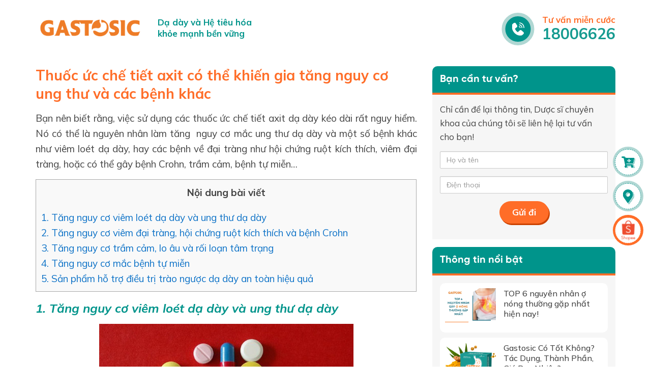

--- FILE ---
content_type: text/html; charset=UTF-8
request_url: https://gastosic.vn/thuoc-uc-che-tiet-axit-co-khien-gia-tang-nguy-co-ung-thu-va-cac-benh-khac/
body_size: 39318
content:
<!DOCTYPE html>
<html lang="vi" prefix="og: http://ogp.me/ns#">
<head >
<meta charset="UTF-8" />
<title>Thuốc ức chế tiết axit có thể khiến gia tăng nguy cơ ung thư và các bệnh khác</title>
<meta name='robots' content='max-image-preview:large' />

<!-- This site is optimized with the Yoast SEO plugin 8.7 - https://yoast.com/wordpress/plugins/seo/ -->
<meta name="robots" content="noodp,noydir"/>
<meta name="description" content="Bạn nên biết rằng, việc sử dụng các thuốc ức chế tiết axit dạ dày kéo dài rất nguy hiểm."/>
<link rel="canonical" href="https://gastosic.vn/thuoc-uc-che-tiet-axit-co-khien-gia-tang-nguy-co-ung-thu-va-cac-benh-khac/" />
<meta property="og:locale" content="vi_VN" />
<meta property="og:type" content="article" />
<meta property="og:title" content="Thuốc ức chế tiết axit có thể khiến gia tăng nguy cơ ung thư và các bệnh khác" />
<meta property="og:description" content="Bạn nên biết rằng, việc sử dụng các thuốc ức chế tiết axit dạ dày kéo dài rất nguy hiểm." />
<meta property="og:url" content="https://gastosic.vn/thuoc-uc-che-tiet-axit-co-khien-gia-tang-nguy-co-ung-thu-va-cac-benh-khac/" />
<meta property="og:site_name" content="Gastosic - Website  sản phẩm độc quyền" />
<meta property="article:publisher" content="https://www.facebook.com/HetTraoNguocDaDay/" />
<meta property="article:tag" content="trào ngược axit dạ dày" />
<meta property="article:section" content="Thông tin hữu ích" />
<meta property="article:published_time" content="2023-01-05T12:34:44+07:00" />
<meta property="article:modified_time" content="2023-04-14T16:02:10+07:00" />
<meta property="og:updated_time" content="2023-04-14T16:02:10+07:00" />
<meta property="og:image" content="https://gastosic.vn/wp-content/uploads/2017/06/thuoc-5-1.jpg" />
<meta name="twitter:card" content="summary"/>
<meta name="twitter:description" content="Bạn nên biết rằng, việc sử dụng các thuốc ức chế tiết axit dạ dày kéo dài rất nguy hiểm."/>
<meta name="twitter:title" content="Thuốc ức chế tiết axit có thể khiến gia tăng nguy cơ ung thư và các bệnh khác"/>
<meta name="twitter:domain" content="Gastosic - Website  sản phẩm độc quyền"/>
<meta name="twitter:image:src" content="https://gastosic.vn/wp-content/uploads/2017/06/thuoc-5-1.jpg"/>
<!-- / Yoast SEO plugin. -->

<link rel="alternate" type="application/rss+xml" title="Dòng thông tin Gastosic - Website  sản phẩm độc quyền &raquo;" href="https://gastosic.vn/feed/" />
<link rel='stylesheet' id='cf-field-styles-css' href='https://gastosic.vn/wp-content/plugins/caldera-forms/assets/css/fields.min.css?ver=1.4.1' type='text/css' media='all' />
<link rel='stylesheet' id='cf-grid-styles-css' href='https://gastosic.vn/wp-content/plugins/caldera-forms/assets/css/caldera-grid.css?ver=1.4.1' type='text/css' media='all' />
<link rel='stylesheet' id='cf-form-styles-css' href='https://gastosic.vn/wp-content/plugins/caldera-forms/assets/css/caldera-form.css?ver=1.4.1' type='text/css' media='all' />
<link rel='stylesheet' id='cf-alert-styles-css' href='https://gastosic.vn/wp-content/plugins/caldera-forms/assets/css/caldera-alert.css?ver=1.4.1' type='text/css' media='all' />
<link rel='stylesheet' id='caia-css' href='https://gastosic.vn/wp-content/themes/caia/style.css?ver=3.0' type='text/css' media='all' />
<style id='classic-theme-styles-inline-css' type='text/css'>
/*! This file is auto-generated */
.wp-block-button__link{color:#fff;background-color:#32373c;border-radius:9999px;box-shadow:none;text-decoration:none;padding:calc(.667em + 2px) calc(1.333em + 2px);font-size:1.125em}.wp-block-file__button{background:#32373c;color:#fff;text-decoration:none}
</style>
<style id='global-styles-inline-css' type='text/css'>
body{--wp--preset--color--black: #000000;--wp--preset--color--cyan-bluish-gray: #abb8c3;--wp--preset--color--white: #ffffff;--wp--preset--color--pale-pink: #f78da7;--wp--preset--color--vivid-red: #cf2e2e;--wp--preset--color--luminous-vivid-orange: #ff6900;--wp--preset--color--luminous-vivid-amber: #fcb900;--wp--preset--color--light-green-cyan: #7bdcb5;--wp--preset--color--vivid-green-cyan: #00d084;--wp--preset--color--pale-cyan-blue: #8ed1fc;--wp--preset--color--vivid-cyan-blue: #0693e3;--wp--preset--color--vivid-purple: #9b51e0;--wp--preset--gradient--vivid-cyan-blue-to-vivid-purple: linear-gradient(135deg,rgba(6,147,227,1) 0%,rgb(155,81,224) 100%);--wp--preset--gradient--light-green-cyan-to-vivid-green-cyan: linear-gradient(135deg,rgb(122,220,180) 0%,rgb(0,208,130) 100%);--wp--preset--gradient--luminous-vivid-amber-to-luminous-vivid-orange: linear-gradient(135deg,rgba(252,185,0,1) 0%,rgba(255,105,0,1) 100%);--wp--preset--gradient--luminous-vivid-orange-to-vivid-red: linear-gradient(135deg,rgba(255,105,0,1) 0%,rgb(207,46,46) 100%);--wp--preset--gradient--very-light-gray-to-cyan-bluish-gray: linear-gradient(135deg,rgb(238,238,238) 0%,rgb(169,184,195) 100%);--wp--preset--gradient--cool-to-warm-spectrum: linear-gradient(135deg,rgb(74,234,220) 0%,rgb(151,120,209) 20%,rgb(207,42,186) 40%,rgb(238,44,130) 60%,rgb(251,105,98) 80%,rgb(254,248,76) 100%);--wp--preset--gradient--blush-light-purple: linear-gradient(135deg,rgb(255,206,236) 0%,rgb(152,150,240) 100%);--wp--preset--gradient--blush-bordeaux: linear-gradient(135deg,rgb(254,205,165) 0%,rgb(254,45,45) 50%,rgb(107,0,62) 100%);--wp--preset--gradient--luminous-dusk: linear-gradient(135deg,rgb(255,203,112) 0%,rgb(199,81,192) 50%,rgb(65,88,208) 100%);--wp--preset--gradient--pale-ocean: linear-gradient(135deg,rgb(255,245,203) 0%,rgb(182,227,212) 50%,rgb(51,167,181) 100%);--wp--preset--gradient--electric-grass: linear-gradient(135deg,rgb(202,248,128) 0%,rgb(113,206,126) 100%);--wp--preset--gradient--midnight: linear-gradient(135deg,rgb(2,3,129) 0%,rgb(40,116,252) 100%);--wp--preset--font-size--small: 13px;--wp--preset--font-size--medium: 20px;--wp--preset--font-size--large: 36px;--wp--preset--font-size--x-large: 42px;--wp--preset--spacing--20: 0.44rem;--wp--preset--spacing--30: 0.67rem;--wp--preset--spacing--40: 1rem;--wp--preset--spacing--50: 1.5rem;--wp--preset--spacing--60: 2.25rem;--wp--preset--spacing--70: 3.38rem;--wp--preset--spacing--80: 5.06rem;--wp--preset--shadow--natural: 6px 6px 9px rgba(0, 0, 0, 0.2);--wp--preset--shadow--deep: 12px 12px 50px rgba(0, 0, 0, 0.4);--wp--preset--shadow--sharp: 6px 6px 0px rgba(0, 0, 0, 0.2);--wp--preset--shadow--outlined: 6px 6px 0px -3px rgba(255, 255, 255, 1), 6px 6px rgba(0, 0, 0, 1);--wp--preset--shadow--crisp: 6px 6px 0px rgba(0, 0, 0, 1);}:where(.is-layout-flex){gap: 0.5em;}:where(.is-layout-grid){gap: 0.5em;}body .is-layout-flow > .alignleft{float: left;margin-inline-start: 0;margin-inline-end: 2em;}body .is-layout-flow > .alignright{float: right;margin-inline-start: 2em;margin-inline-end: 0;}body .is-layout-flow > .aligncenter{margin-left: auto !important;margin-right: auto !important;}body .is-layout-constrained > .alignleft{float: left;margin-inline-start: 0;margin-inline-end: 2em;}body .is-layout-constrained > .alignright{float: right;margin-inline-start: 2em;margin-inline-end: 0;}body .is-layout-constrained > .aligncenter{margin-left: auto !important;margin-right: auto !important;}body .is-layout-constrained > :where(:not(.alignleft):not(.alignright):not(.alignfull)){max-width: var(--wp--style--global--content-size);margin-left: auto !important;margin-right: auto !important;}body .is-layout-constrained > .alignwide{max-width: var(--wp--style--global--wide-size);}body .is-layout-flex{display: flex;}body .is-layout-flex{flex-wrap: wrap;align-items: center;}body .is-layout-flex > *{margin: 0;}body .is-layout-grid{display: grid;}body .is-layout-grid > *{margin: 0;}:where(.wp-block-columns.is-layout-flex){gap: 2em;}:where(.wp-block-columns.is-layout-grid){gap: 2em;}:where(.wp-block-post-template.is-layout-flex){gap: 1.25em;}:where(.wp-block-post-template.is-layout-grid){gap: 1.25em;}.has-black-color{color: var(--wp--preset--color--black) !important;}.has-cyan-bluish-gray-color{color: var(--wp--preset--color--cyan-bluish-gray) !important;}.has-white-color{color: var(--wp--preset--color--white) !important;}.has-pale-pink-color{color: var(--wp--preset--color--pale-pink) !important;}.has-vivid-red-color{color: var(--wp--preset--color--vivid-red) !important;}.has-luminous-vivid-orange-color{color: var(--wp--preset--color--luminous-vivid-orange) !important;}.has-luminous-vivid-amber-color{color: var(--wp--preset--color--luminous-vivid-amber) !important;}.has-light-green-cyan-color{color: var(--wp--preset--color--light-green-cyan) !important;}.has-vivid-green-cyan-color{color: var(--wp--preset--color--vivid-green-cyan) !important;}.has-pale-cyan-blue-color{color: var(--wp--preset--color--pale-cyan-blue) !important;}.has-vivid-cyan-blue-color{color: var(--wp--preset--color--vivid-cyan-blue) !important;}.has-vivid-purple-color{color: var(--wp--preset--color--vivid-purple) !important;}.has-black-background-color{background-color: var(--wp--preset--color--black) !important;}.has-cyan-bluish-gray-background-color{background-color: var(--wp--preset--color--cyan-bluish-gray) !important;}.has-white-background-color{background-color: var(--wp--preset--color--white) !important;}.has-pale-pink-background-color{background-color: var(--wp--preset--color--pale-pink) !important;}.has-vivid-red-background-color{background-color: var(--wp--preset--color--vivid-red) !important;}.has-luminous-vivid-orange-background-color{background-color: var(--wp--preset--color--luminous-vivid-orange) !important;}.has-luminous-vivid-amber-background-color{background-color: var(--wp--preset--color--luminous-vivid-amber) !important;}.has-light-green-cyan-background-color{background-color: var(--wp--preset--color--light-green-cyan) !important;}.has-vivid-green-cyan-background-color{background-color: var(--wp--preset--color--vivid-green-cyan) !important;}.has-pale-cyan-blue-background-color{background-color: var(--wp--preset--color--pale-cyan-blue) !important;}.has-vivid-cyan-blue-background-color{background-color: var(--wp--preset--color--vivid-cyan-blue) !important;}.has-vivid-purple-background-color{background-color: var(--wp--preset--color--vivid-purple) !important;}.has-black-border-color{border-color: var(--wp--preset--color--black) !important;}.has-cyan-bluish-gray-border-color{border-color: var(--wp--preset--color--cyan-bluish-gray) !important;}.has-white-border-color{border-color: var(--wp--preset--color--white) !important;}.has-pale-pink-border-color{border-color: var(--wp--preset--color--pale-pink) !important;}.has-vivid-red-border-color{border-color: var(--wp--preset--color--vivid-red) !important;}.has-luminous-vivid-orange-border-color{border-color: var(--wp--preset--color--luminous-vivid-orange) !important;}.has-luminous-vivid-amber-border-color{border-color: var(--wp--preset--color--luminous-vivid-amber) !important;}.has-light-green-cyan-border-color{border-color: var(--wp--preset--color--light-green-cyan) !important;}.has-vivid-green-cyan-border-color{border-color: var(--wp--preset--color--vivid-green-cyan) !important;}.has-pale-cyan-blue-border-color{border-color: var(--wp--preset--color--pale-cyan-blue) !important;}.has-vivid-cyan-blue-border-color{border-color: var(--wp--preset--color--vivid-cyan-blue) !important;}.has-vivid-purple-border-color{border-color: var(--wp--preset--color--vivid-purple) !important;}.has-vivid-cyan-blue-to-vivid-purple-gradient-background{background: var(--wp--preset--gradient--vivid-cyan-blue-to-vivid-purple) !important;}.has-light-green-cyan-to-vivid-green-cyan-gradient-background{background: var(--wp--preset--gradient--light-green-cyan-to-vivid-green-cyan) !important;}.has-luminous-vivid-amber-to-luminous-vivid-orange-gradient-background{background: var(--wp--preset--gradient--luminous-vivid-amber-to-luminous-vivid-orange) !important;}.has-luminous-vivid-orange-to-vivid-red-gradient-background{background: var(--wp--preset--gradient--luminous-vivid-orange-to-vivid-red) !important;}.has-very-light-gray-to-cyan-bluish-gray-gradient-background{background: var(--wp--preset--gradient--very-light-gray-to-cyan-bluish-gray) !important;}.has-cool-to-warm-spectrum-gradient-background{background: var(--wp--preset--gradient--cool-to-warm-spectrum) !important;}.has-blush-light-purple-gradient-background{background: var(--wp--preset--gradient--blush-light-purple) !important;}.has-blush-bordeaux-gradient-background{background: var(--wp--preset--gradient--blush-bordeaux) !important;}.has-luminous-dusk-gradient-background{background: var(--wp--preset--gradient--luminous-dusk) !important;}.has-pale-ocean-gradient-background{background: var(--wp--preset--gradient--pale-ocean) !important;}.has-electric-grass-gradient-background{background: var(--wp--preset--gradient--electric-grass) !important;}.has-midnight-gradient-background{background: var(--wp--preset--gradient--midnight) !important;}.has-small-font-size{font-size: var(--wp--preset--font-size--small) !important;}.has-medium-font-size{font-size: var(--wp--preset--font-size--medium) !important;}.has-large-font-size{font-size: var(--wp--preset--font-size--large) !important;}.has-x-large-font-size{font-size: var(--wp--preset--font-size--x-large) !important;}
.wp-block-navigation a:where(:not(.wp-element-button)){color: inherit;}
:where(.wp-block-post-template.is-layout-flex){gap: 1.25em;}:where(.wp-block-post-template.is-layout-grid){gap: 1.25em;}
:where(.wp-block-columns.is-layout-flex){gap: 2em;}:where(.wp-block-columns.is-layout-grid){gap: 2em;}
.wp-block-pullquote{font-size: 1.5em;line-height: 1.6;}
</style>
<!-- Optimized with WP Meteor v3.3.1 - https://wordpress.org/plugins/wp-meteor/ --><script data-wpmeteor-nooptimize="true" >var _wpmeteor={"gdpr":true,"rdelay":86400000,"preload":true,"elementor-animations":true,"elementor-pp":true,"v":"3.3.1","rest_url":"https:\/\/gastosic.vn\/wp-json\/"};(()=>{try{new MutationObserver(function(){}),new PerformanceObserver(function(){}),Object.assign({},{}),document.fonts.ready.then(function(){})}catch{t="wpmeteordisable=1",i=document.location.href,i.match(/[?&]wpmeteordisable/)||(o="",i.indexOf("?")==-1?i.indexOf("#")==-1?o=i+"?"+t:o=i.replace("#","?"+t+"#"):i.indexOf("#")==-1?o=i+"&"+t:o=i.replace("#","&"+t+"#"),document.location.href=o)}var t,i,o;})();

</script><script data-wpmeteor-nooptimize="true" >(()=>{var M=class{constructor(){this.l=[]}emit(e,r=null){this.l[e]&&this.l[e].forEach(n=>n(r))}on(e,r){this.l[e]||=[],this.l[e].push(r)}off(e,r){this.l[e]=(this.l[e]||[]).filter(n=>n!==r)}};var h=new M;var _e=()=>Math.round(performance.now())/1e3;var ke=document,Gt="DOMContentLoaded",T=class{constructor(){this.known=[]}init(){let e,r,n=!1,o=s=>{if(!n&&s&&s.fn&&!s.__wpmeteor){let d=function(i){return ke.addEventListener(Gt,c=>{i.bind(ke)(s,c,"jQueryMock")}),this};this.known.push([s,s.fn.ready,s.fn.init.prototype.ready]),s.fn.ready=d,s.fn.init.prototype.ready=d,s.__wpmeteor=!0}return s};window.jQuery&&(e=o(window.jQuery)),Object.defineProperty(window,"jQuery",{get(){return e},set(s){e=o(s)}}),Object.defineProperty(window,"$",{get(){return r},set(s){r=o(s)}}),h.on("l",()=>n=!0)}unmock(){this.known.forEach(([e,r,n])=>{e.fn.ready=r,e.fn.init.prototype.ready=n})}};var xe={};((t,e)=>{try{let r=Object.defineProperty({},e,{get:function(){return xe[e]=!0}});t.addEventListener(e,null,r),t.removeEventListener(e,null,r)}catch{}})(window,"passive");var le=xe;var Ae=window,V=document,pe="addEventListener",ue="removeEventListener",Y="removeAttribute",X="getAttribute",Ut="setAttribute",Re="DOMContentLoaded",Ne=["mouseover","keydown","touchmove","touchend","wheel"],Me=["mouseover","mouseout","touchstart","touchmove","touchend","click"],B="data-wpmeteor-";var P=class{init(){let e=!1,r=!1,n=c=>{e||(e=!0,Ne.forEach(l=>V.body[ue](l,n,le)),clearTimeout(r),h.emit("fi"))},o=c=>{let l=new MouseEvent("click",{view:c.view,bubbles:!0,cancelable:!0});return Object.defineProperty(l,"target",{writable:!1,value:c.target}),l};h.on("i",()=>{e||n()});let s=[],d=c=>{c.target&&"dispatchEvent"in c.target&&(c.type==="click"?(c.preventDefault(),c.stopPropagation(),s.push(o(c))):c.type!=="touchmove"&&s.push(c),c.target[Ut](B+c.type,!0))};h.on("l",()=>{Me.forEach(_=>Ae[ue](_,d));let c;for(;c=s.shift();){var l=c.target;l[X](B+"touchstart")&&l[X](B+"touchend")&&!l[X](B+"click")?(l[X](B+"touchmove")||(l[Y](B+"touchmove"),s.push(o(c))),l[Y](B+"touchstart"),l[Y](B+"touchend")):l[Y](B+c.type),l.dispatchEvent(c)}});let i=()=>{Ne.forEach(c=>V.body[pe](c,n,le)),Me.forEach(c=>Ae[pe](c,d)),V[ue](Re,i)};V[pe](Re,i)}};var Te=document,Z=Te.createElement("span");Z.setAttribute("id","elementor-device-mode");Z.setAttribute("class","elementor-screen-only");var Bt=!1,Pe=()=>(Bt||Te.body.appendChild(Z),getComputedStyle(Z,":after").content.replace(/"/g,""));var ee=window,Fe=document,Ie=Fe.documentElement;var We="getAttribute",ze="setAttribute",qe=t=>t[We]("class")||"",He=(t,e)=>t[ze]("class",e),je=()=>{window.addEventListener("load",function(){let t=Pe(),e=Math.max(Ie.clientWidth||0,ee.innerWidth||0),r=Math.max(Ie.clientHeight||0,ee.innerHeight||0),n=["_animation_"+t,"animation_"+t,"_animation","_animation","animation"];Array.from(Fe.querySelectorAll(".elementor-invisible")).forEach(o=>{let s=o.getBoundingClientRect();if(s.top+ee.scrollY<=r&&s.left+ee.scrollX<e)try{let i=JSON.parse(o[We]("data-settings"));if(i.trigger_source)return;let c=i._animation_delay||i.animation_delay||0,l,_;for(var d=0;d<n.length;d++)if(i[n[d]]){_=n[d],l=i[_];break}if(l){let Oe=qe(o),Lt=l==="none"?Oe:Oe+" animated "+l,bt=setTimeout(()=>{He(o,Lt.replace(/\belementor-invisible\b/,"")),n.forEach(Dt=>delete i[Dt]),o[ze]("data-settings",JSON.stringify(i))},c);h.on("fi",()=>{clearTimeout(bt),He(o,qe(o).replace(new RegExp("\b"+l+"\b"),""))})}}catch(i){console.error(i)}})})};var fe=document,Qe="getAttribute",Ct="setAttribute",me="querySelectorAll",Ke="data-in-mega_smartmenus",$e=()=>{let t=fe.createElement("div");t.innerHTML='<span class="sub-arrow --wp-meteor"><i class="fa" aria-hidden="true"></i></span>';let e=t.firstChild,r=n=>{let o=[];for(;n=n.previousElementSibling;)o.push(n);return o};fe.addEventListener("DOMContentLoaded",function(){Array.from(fe[me](".pp-advanced-menu ul")).forEach(n=>{if(n[Qe](Ke))return;(n[Qe]("class")||"").match(/\bmega-menu\b/)&&n[me]("ul").forEach(d=>{d[Ct](Ke,!0)});let o=r(n),s=o.filter(d=>d).filter(d=>d.tagName==="A").pop();if(s||(s=o.map(d=>Array.from(d[me]("a"))).filter(d=>d).flat().pop()),s){let d=e.cloneNode(!0);s.appendChild(d),new MutationObserver(c=>{c.forEach(({addedNodes:l})=>{l.forEach(_=>{if(_.nodeType===1&&_.tagName==="SPAN")try{s.removeChild(d)}catch{}})})}).observe(s,{childList:!0})}})})};var v="DOMContentLoaded",y="readystatechange",b="message";var K="SCRIPT",St=()=>{},x=console.error,u="data-wpmeteor-",U=Object.defineProperty,De=Object.defineProperties,Ge="javascript/blocked",at=/^(text\/javascript|module)$/i,dt="requestAnimationFrame",lt="requestIdleCallback",oe="setTimeout",p=window,a=document,w="addEventListener",ie="removeEventListener",f="getAttribute",q="setAttribute",N="removeAttribute",G="hasAttribute",m="load",ce="error",$=p.constructor.name+"::",J=a.constructor.name+"::",pt=function(t,e){e=e||p;for(var r=0;r<this.length;r++)t.call(e,this[r],r,this)};"NodeList"in p&&!NodeList.prototype.forEach&&(NodeList.prototype.forEach=pt);"HTMLCollection"in p&&!HTMLCollection.prototype.forEach&&(HTMLCollection.prototype.forEach=pt);_wpmeteor["elementor-animations"]&&je();_wpmeteor["elementor-pp"]&&$e();var D=[],k=[],Je=window.innerHeight||document.documentElement.clientHeight,Ve=window.innerWidth||document.documentElement.clientWidth,te=!1,R=[],g={},ut=!1,Ue=!1,Ot=0,re=a.visibilityState==="visible"?p[dt]:p[oe],ft=p[lt]||re;a[w]("visibilitychange",()=>{re=a.visibilityState==="visible"?p[dt]:p[oe],ft=p[lt]||re});var E=p[oe],ne,I=["src","async","defer","type","integrity"],F=Object,W="definePropert";F[W+"y"]=(t,e,r)=>t===p&&["jQuery","onload"].indexOf(e)>=0||(t===a||t===a.body)&&["readyState","write","writeln","on"+y].indexOf(e)>=0?(["on"+y,"on"+m].indexOf(e)&&r.set&&(g["on"+y]=g["on"+y]||[],g["on"+y].push(r.set)),t):t instanceof HTMLScriptElement&&I.indexOf(e)>=0?(t[e+"Getters"]||(t[e+"Getters"]=[],t[e+"Setters"]=[],U(t,e,{set(n){t[e+"Setters"].forEach(o=>o.call(t,n))},get(){return t[e+"Getters"].slice(-1)[0]()}})),r.get&&t[e+"Getters"].push(r.get),r.set&&t[e+"Setters"].push(r.set),t):U(t,e,r);F[W+"ies"]=(t,e)=>{for(let r in e)F[W+"y"](t,r,e[r]);return t};var H,he,S=a[w].bind(a),mt=a[ie].bind(a),O=p[w].bind(p),ae=p[ie].bind(p);typeof EventTarget<"u"&&(H=EventTarget.prototype.addEventListener,he=EventTarget.prototype.removeEventListener,S=H.bind(a),mt=he.bind(a),O=H.bind(p),ae=he.bind(p));var C=a.createElement.bind(a),de=a.__proto__.__lookupGetter__("readyState").bind(a),Ye="loading";U(a,"readyState",{get(){return Ye},set(t){return Ye=t}});var Xe=t=>R.filter(([e,,r],n)=>{if(!(t.indexOf(e.type)<0)){r||(r=e.target);try{let o=r.constructor.name+"::"+e.type;for(let s=0;s<g[o].length;s++)if(g[o][s]){let d=o+"::"+n+"::"+s;if(!ve[d])return!0}}catch{}}}).length,z,ve={},j=t=>{R.forEach(([e,r,n],o)=>{if(!(t.indexOf(e.type)<0)){n||(n=e.target);try{let s=n.constructor.name+"::"+e.type;if((g[s]||[]).length)for(let d=0;d<g[s].length;d++){let i=g[s][d];if(i){let c=s+"::"+o+"::"+d;if(!ve[c]){ve[c]=!0,a.readyState=r,z=s;try{Ot++,!i.prototype||i.prototype.constructor===i?i.bind(n)(e):i(e)}catch(l){x(l,i)}z=null}}}}catch(s){x(s)}}})};S(v,t=>{R.push([t,de(),a])});S(y,t=>{R.push([t,de(),a])});O(v,t=>{R.push([t,de(),p])});var ht=new T;O(m,t=>{R.push([t,de(),p]),A||(j([v,y,b,m]),ht.init())});var gt=t=>{R.push([t,a.readyState,p])},_t=()=>{ae(b,gt),(g[$+"message"]||[]).forEach(t=>{O(b,t)})};O(b,gt);h.on("fi",a.dispatchEvent.bind(a,new CustomEvent("fi")));h.on("fi",()=>{Ue=!0,A=!0,yt(),a.readyState="loading",E(L)});var vt=()=>{ut=!0,Ue&&!A&&(a.readyState="loading",E(L)),ae(m,vt)};O(m,vt);_wpmeteor.rdelay>=0&&new P().init(_wpmeteor.rdelay);var Ee=1,Ze=()=>{--Ee||E(h.emit.bind(h,"l"))};var A=!1,L=()=>{let t=D.shift();if(t)t[f](u+"src")?t[G](u+"async")?(Ee++,ge(t,Ze),E(L)):ge(t,E.bind(null,L)):(t.origtype==Ge&&ge(t),E(L));else if(Xe([v,y,b]))j([v,y,b]),E(L);else if(Ue&&ut)if(Xe([m,b]))j([m,b]),E(L);else if(Ee>1)ft(L);else if(k.length){for(;k.length;)D.push(k.shift());yt(),E(L)}else{if(p.RocketLazyLoadScripts)try{RocketLazyLoadScripts.run()}catch(e){x(e)}a.readyState="complete",_t(),ht.unmock(),A=!1,te=!0,p[oe](Ze)}else A=!1},ye=t=>{let e=C(K),r=t.attributes;for(var n=r.length-1;n>=0;n--)e[q](r[n].name,r[n].value);let o=t[f](u+"type");return o?e.type=o:e.type="text/javascript",(t.textContent||"").match(/^\s*class RocketLazyLoadScripts/)?e.textContent=t.textContent.replace(/^\s*class\s*RocketLazyLoadScripts/,"window.RocketLazyLoadScripts=class").replace("RocketLazyLoadScripts.run();",""):e.textContent=t.textContent,["after","type","src","async","defer"].forEach(s=>e[N](u+s)),e},et=(t,e)=>{let r=t.parentNode;if(r){if((r.nodeType===11?C(r.host.tagName):C(r.tagName)).appendChild(r.replaceChild(e,t)),!r.isConnected){x("Parent for",t," is not part of the DOM");return}return t}x("No parent for",t)},ge=(t,e)=>{let r=t[f](u+"src");if(r){let n=ye(t),o=H?H.bind(n):n[w].bind(n);t.getEventListeners&&t.getEventListeners().forEach(([i,c])=>{o(i,c)}),e&&(o(m,e),o(ce,e)),n.src=r;let s=et(t,n),d=n[f]("type");(!s||t[G]("nomodule")||d&&!at.test(d))&&e&&e()}else t.origtype===Ge?et(t,ye(t)):e&&e()},Be=(t,e)=>{let r=(g[t]||[]).indexOf(e);if(r>=0)return g[t][r]=void 0,!0},tt=(t,e,...r)=>{if("HTMLDocument::"+v==z&&t===v&&!e.toString().match(/jQueryMock/)){h.on("l",a.addEventListener.bind(a,t,e,...r));return}if(e&&(t===v||t===y)){let n=J+t;g[n]=g[n]||[],g[n].push(e),te&&j([t]);return}return S(t,e,...r)},rt=(t,e)=>{if(t===v){let r=J+t;Be(r,e)}return mt(t,e)};De(a,{[w]:{get(){return tt},set(){return tt}},[ie]:{get(){return rt},set(){return rt}}});var nt={},we=t=>{if(t)try{t.match(/^\/\/\w+/)&&(t=a.location.protocol+t);let e=new URL(t),r=e.origin;if(r&&!nt[r]&&a.location.host!==e.host){let n=C("link");n.rel="preconnect",n.href=r,a.head.appendChild(n),nt[r]=!0}}catch{}},Q={},Et=(t,e,r,n)=>{var o=C("link");o.rel=e?"modulepre"+m:"pre"+m,o.as="script",r&&o[q]("crossorigin",r),o.href=t,n.appendChild(o),Q[t]=!0},yt=()=>{if(_wpmeteor.preload&&D.length){let t=a.createDocumentFragment();D.forEach(e=>{let r=e[f](u+"src");r&&!Q[r]&&!e[f](u+"integrity")&&!e[G]("nomodule")&&Et(r,e[f](u+"type")=="module",e[G]("crossorigin")&&e[f]("crossorigin"),t)}),re(a.head.appendChild.bind(a.head,t))}};S(v,()=>{let t=[...D];D.splice(0,D.length),[...a.querySelectorAll("script["+u+"after]"),...t].forEach(e=>{if(se.some(n=>n===e))return;let r=e.__lookupGetter__("type").bind(e);U(e,"origtype",{get(){return r()}}),(e[f](u+"src")||"").match(/\/gtm.js\?/)?k.push(e):e[G](u+"async")?k.unshift(e):D.push(e),se.push(e)})});var Le=function(...t){let e=C(...t);if(t[0].toUpperCase()!==K||!A)return e;let r=e[q].bind(e),n=e[f].bind(e),o=e[G].bind(e);r(u+"after","REORDER"),r(u+"type","text/javascript"),e.type=Ge;let s=[];e.getEventListeners=()=>s,F[W+"ies"](e,{onreadystatechange:{set(i){s.push([m,i])}},onload:{set(i){s.push([m,i])}},onerror:{set(i){s.push([ce,i])}}}),I.forEach(i=>{let c=e.__lookupGetter__(i).bind(e);F[W+"y"](e,i,{set(l){return l?e[q](u+i,l):e[N](u+i)},get(){return e[f](u+i)}}),U(e,"orig"+i,{get(){return c()}})}),e[w]=function(i,c){s.push([i,c])},e[q]=function(i,c){if(I.includes(i))return c?r(u+i,c):e[N](u+i);["onload","onerror","onreadystatechange"].includes(i)?c?(r(u+i,c),r(i,'document.dispatchEvent(new CustomEvent("wpmeteor:load", { detail: { event: event, target: this } }))')):(e[N](i),e[N](u+i,c)):r(i,c)},e[f]=function(i){return I.indexOf(i)>=0?n(u+i):n(i)},e[G]=function(i){return I.indexOf(i)>=0?o(u+i):o(i)};let d=e.attributes;return U(e,"attributes",{get(){return[...d].filter(c=>c.name!=="type"&&c.name!==u+"after").map(c=>({name:c.name.match(new RegExp(u))?c.name.replace(u,""):c.name,value:c.value}))}}),e};Object.defineProperty(a,"createElement",{set(t){t!==Le&&(ne=t)},get(){return ne||Le}});var se=[],Ce=new MutationObserver(t=>{A&&t.forEach(({addedNodes:e,target:r})=>{e.forEach(n=>{if(n.nodeType===1)if(K===n.tagName)if(n[f](u+"after")==="REORDER"&&(!n[f](u+"type")||at.test(n[f](u+"type")))){let o=n[f](u+"src");se.filter(s=>s===n).length&&x("Inserted twice",n),n.parentNode?(se.push(n),(o||"").match(/\/gtm.js\?/)?(k.push(n),we(o)):n[G](u+"async")?(k.unshift(n),we(o)):(o&&!n[f](u+"integrity")&&!n[G]("nomodule")&&!Q[o]&&(St(_e(),"pre preload",D.length),Et(o,n[f](u+"type")=="module",n[G]("crossorigin")&&n[f]("crossorigin"),a.head)),D.push(n))):(n.addEventListener(m,s=>s.target.parentNode.removeChild(s.target)),n.addEventListener(ce,s=>s.target.parentNode.removeChild(s.target)),r.appendChild(n))}else h.emit("s",n.src);else n.tagName==="LINK"&&n[f]("as")==="script"&&(Q[n[f]("href")]=!0)})})}),wt={childList:!0,subtree:!0,attributes:!0,attributeOldValue:!0};Ce.observe(a.documentElement,wt);var kt=HTMLElement.prototype.attachShadow;HTMLElement.prototype.attachShadow=function(t){let e=kt.call(this,t);return t.mode==="open"&&Ce.observe(e,wt),e};h.on("l",()=>{(!ne||ne===Le)&&(a.createElement=C,Ce.disconnect()),a.dispatchEvent(new CustomEvent("l"))});var be=t=>{let e,r;!a.currentScript||!a.currentScript.parentNode?(e=a.body,r=e.lastChild):(r=a.currentScript,e=r.parentNode);try{let n=C("div");n.innerHTML=t,Array.from(n.childNodes).forEach(o=>{o.nodeName===K?e.insertBefore(ye(o),r):e.insertBefore(o,r)})}catch(n){x(n)}},st=t=>be(t+`
`);De(a,{write:{get(){return be},set(t){return be=t}},writeln:{get(){return st},set(t){return st=t}}});var ot=(t,e,...r)=>{if("Window::"+v==z&&t===v&&!e.toString().match(/jQueryMock/)){h.on("l",p.addEventListener.bind(p,t,e,...r));return}if("Window::"+m==z&&t===m){h.on("l",p.addEventListener.bind(p,t,e,...r));return}if(e&&(t===m||t===v||t===b&&!te)){let n=t===v?J+t:$+t;g[n]=g[n]||[],g[n].push(e),te&&j([t]);return}return O(t,e,...r)},it=(t,e)=>{if(t===m){let r=t===v?J+t:$+t;Be(r,e)}return ae(t,e)};De(p,{[w]:{get(){return ot},set(){return ot}},[ie]:{get(){return it},set(){return it}}});var Se=t=>{let e;return{get(){return e},set(r){return e&&Be(t,r),g[t]=g[t]||[],g[t].push(r),e=r}}};S("wpmeteor:load",t=>{let{target:e,event:r}=t.detail,n=e===p?a.body:e,o=n[f](u+"on"+r.type);n[N](u+"on"+r.type);try{let s=new Function("event",o);e===p?p[w](m,p[w].bind(p,m,s)):s.call(e,r)}catch(s){console.err(s)}});{let t=Se($+m);U(p,"onload",t),S(v,()=>{U(a.body,"onload",t)})}U(a,"onreadystatechange",Se(J+y));U(p,"onmessage",Se($+b));if(!1)try{}catch(t){}var xt=t=>{let r={"4g":1250,"3g":2500,"2g":2500}[(navigator.connection||{}).effectiveType]||0,n=t.getBoundingClientRect(),o={top:-1*Je-r,left:-1*Ve-r,bottom:Je+r,right:Ve+r};return!(n.left>=o.right||n.right<=o.left||n.top>=o.bottom||n.bottom<=o.top)},ct=(t=!0)=>{let e=1,r=-1,n={},o=()=>{r++,--e||E(h.emit.bind(h,"i"),_wpmeteor.rdelay)};Array.from(a.getElementsByTagName("*")).forEach(s=>{let d,i,c;if(s.tagName==="IMG"){let l=s.currentSrc||s.src;l&&!n[l]&&!l.match(/^data:/i)&&((s.loading||"").toLowerCase()!=="lazy"||xt(s))&&(d=l)}else if(s.tagName===K)we(s[f](u+"src"));else if(s.tagName==="LINK"&&s[f]("as")==="script"&&["pre"+m,"modulepre"+m].indexOf(s[f]("rel"))>=0)Q[s[f]("href")]=!0;else if((i=p.getComputedStyle(s))&&(c=(i.backgroundImage||"").match(/^url\s*\((.*?)\)/i))&&(c||[]).length){let l=c[0].slice(4,-1).replace(/"/g,"");!n[l]&&!l.match(/^data:/i)&&(d=l)}if(d){n[d]=!0;let l=new Image;t&&(e++,l[w](m,o),l[w](ce,o)),l.src=d}}),a.fonts.ready.then(()=>{o()})};_wpmeteor.rdelay===0?S(v,()=>E(ct.bind(null,!1))):O(m,ct);})();
//0.1.16

</script><script  data-wpmeteor-after="REORDER" type="javascript/blocked" data-wpmeteor-type="text/javascript"  data-wpmeteor-src='https://gastosic.vn/wp-includes/js/jquery/jquery.min.js?ver=3.7.0' id='jquery-core-js'></script>
<script  data-wpmeteor-after="REORDER" type="javascript/blocked" data-wpmeteor-type="text/javascript"  data-wpmeteor-src='https://gastosic.vn/wp-includes/js/jquery/jquery-migrate.min.js?ver=3.4.1' id='jquery-migrate-js'></script>
<!--[if lt IE 9]>
<script  data-wpmeteor-after="REORDER" type="javascript/blocked" data-wpmeteor-type="text/javascript"  data-wpmeteor-src='https://gastosic.vn/wp-content/themes/genesis/lib/js/html5shiv.min.js?ver=3.7.3' id='html5shiv-js'></script>
<![endif]-->
<script  data-wpmeteor-after="REORDER" type="javascript/blocked" data-wpmeteor-type="text/javascript"  data-wpmeteor-src='https://gastosic.vn/wp-content/themes/caia/custom/js/slick.js?ver=6.3.2' id='caia-slick-js'></script>
<script  data-wpmeteor-after="REORDER" type="javascript/blocked" data-wpmeteor-type="text/javascript" >function setCookie(e,t,o){if(0!=o){var i=new Date;i.setTime(i.getTime()+24*o*60*60*1e3);var n="expires="+i.toUTCString();document.cookie=e+"="+t+";"+n+";path=/"}else document.cookie=e+"="+t+";path=/"}function getCookie(e){for(var t=e+"=",o=document.cookie.split(";"),i=0;i<o.length;i++){for(var n=o[i];" "==n.charAt(0);)n=n.substring(1);if(0==n.indexOf(t))return n.substring(t.length,n.length)}return""}</script><link rel="https://api.w.org/" href="https://gastosic.vn/wp-json/" /><link rel="alternate" type="application/json" href="https://gastosic.vn/wp-json/wp/v2/posts/1358" />
<link rel="alternate" type="application/json+oembed" href="https://gastosic.vn/wp-json/oembed/1.0/embed?url=https%3A%2F%2Fgastosic.vn%2Fthuoc-uc-che-tiet-axit-co-khien-gia-tang-nguy-co-ung-thu-va-cac-benh-khac%2F" />
<link rel="alternate" type="text/xml+oembed" href="https://gastosic.vn/wp-json/oembed/1.0/embed?url=https%3A%2F%2Fgastosic.vn%2Fthuoc-uc-che-tiet-axit-co-khien-gia-tang-nguy-co-ung-thu-va-cac-benh-khac%2F&#038;format=xml" />
	<style>
	.fitqa-questions-suggest{width:237px;padding:5px 15px 5px 5px;background-color:#fff}.widget .fitqa-questions-suggest{margin:0 10px 10px 10px}#suggest-submit{background:#29628d;border:none}.fitqa-ask-form p{clear:both;overflow:hidden;margin:10px 0}.fitqa-ask-form input[type=text]{padding:5px;width:97.5%;float:left;margin-right:10px}.fitqa-submit-question{margin:20px 0}p.field-user_name{width:48%;float:left;clear:none}p.field-user_email{width:48%;float:right;clear:none}label .reqired{color:#f04040}.field-user_email input[type=text],.field-user_name input[type=text]{width:95%}.notice{float:left;width:calc(100% - 22px);margin:15px 0;padđing:10px;border:1px solid #093;background-color:#e7f7d3}.notice.error{border-color:#f04040;background-color:#ffcf69}.notice p{padding:10px;margin:0}.more-questions{padding:0 15px}textarea#question_detail {height: 90px;padding: 5px;width: 97.5%;float: left;}
	</style>
	<link rel="icon" href="https://gastosic.vn/wp-content/themes/caia/images/favicon.ico" />
<meta name="google-site-verification" content="W4LAOp3ccuFS_ZXTVnbZqO3d8Axcq4Zhpu7eLmF2ejY" />
<meta name="p:domain_verify" content="0b52498ac92daf5217a90622d4dcd0ae"/>
<script  data-wpmeteor-after="REORDER" type="javascript/blocked" data-wpmeteor-type="text/javascript" >
  (function(i,s,o,g,r,a,m){i['GoogleAnalyticsObject']=r;i[r]=i[r]||function(){
  (i[r].q=i[r].q||[]).push(arguments)},i[r].l=1*new Date();a=s.createElement(o),
  m=s.getElementsByTagName(o)[0];a.async=1;a.src=g;m.parentNode.insertBefore(a,m)
  })(window,document,'script','https://www.google-analytics.com/analytics.js','ga');

  ga('create', 'UA-262550182-1', 'auto');
  ga('send', 'pageview');

</script>

<!--Bấm nút đặt hàng chân trang -->
<script  data-wpmeteor-after="REORDER" type="javascript/blocked" data-wpmeteor-type="text/javascript" >    
jQuery(document).ready( function(){
  jQuery("a.dat-hang").click( function(){
     ega('click_dat_hang', 'click', 'gastosic');
     console.log('clicked'); // to test
  })
})    
</script>
<!--hotline -->
<script  data-wpmeteor-after="REORDER" type="javascript/blocked" data-wpmeteor-type="text/javascript" >    
jQuery(document).ready( function(){
  jQuery("a.call-goal-hotline").click( function(){
     ega('call_hotline', 'click', 'hotline');
     console.log('clicked'); // to test
  })
})    
</script>

<!--Chát Messenger-->
<script  data-wpmeteor-after="REORDER" type="javascript/blocked" data-wpmeteor-type="text/javascript" >    
jQuery(document).ready( function(){
  jQuery("a.chat-messenger").click( function(){
     ega('chat_face', 'click', 'Messenger');
     console.log('clicked'); // to test
  })
})    
</script>

<!--Chát Zalo-->
<script  data-wpmeteor-after="REORDER" type="javascript/blocked" data-wpmeteor-type="text/javascript" >    
jQuery(document).ready( function(){
  jQuery("a.chat-zalopage").click( function(){
     ega('chat_zalo', 'click', 'zalo');
     console.log('clicked'); // to test
  })
})    
</script>

<!--Click mua hàng Shoppe, Tiki-->
<script  data-wpmeteor-after="REORDER" type="javascript/blocked" data-wpmeteor-type="text/javascript" >    
jQuery(document).ready( function(){
  jQuery("a.shopee").click( function(){
     ega('outbound', 'click', 'gastosic');
     console.log('clicked'); // to test
  })
})    
</script>

<!-- Global site tag (gtag.js) - Google Ads: 791862299 -->
<script  data-wpmeteor-after="REORDER" type="javascript/blocked" data-wpmeteor-type="text/javascript"  data-wpmeteor-async data-wpmeteor-src="https://www.googletagmanager.com/gtag/js?id=AW-791862299"></script>
<script  data-wpmeteor-after="REORDER" type="javascript/blocked" data-wpmeteor-type="text/javascript" >
  window.dataLayer = window.dataLayer || [];
  function gtag(){dataLayer.push(arguments);}
  gtag('js', new Date());

  gtag('config', 'AW-791862299');
</script>

<!-- Google tag (gtag.js)  GA cũ 
<script  data-wpmeteor-after="REORDER" type="javascript/blocked" data-wpmeteor-type="text/javascript"  data-wpmeteor-async data-wpmeteor-src="https://www.googletagmanager.com/gtag/js?id=UA-84484615-1"></script>
<script  data-wpmeteor-after="REORDER" type="javascript/blocked" data-wpmeteor-type="text/javascript" >
  window.dataLayer = window.dataLayer || [];
  function gtag(){dataLayer.push(arguments);}
  gtag('js', new Date());

  gtag('config', 'UA-84484615-1');
</script>
-->

<!-- Google tag (gtag.js) -->
<script  data-wpmeteor-after="REORDER" type="javascript/blocked" data-wpmeteor-type="text/javascript"  data-wpmeteor-async data-wpmeteor-src="https://www.googletagmanager.com/gtag/js?id=G-WW8RSWH3CX"></script>
<script  data-wpmeteor-after="REORDER" type="javascript/blocked" data-wpmeteor-type="text/javascript" >
  window.dataLayer = window.dataLayer || [];
  function gtag(){dataLayer.push(arguments);}
  gtag('js', new Date());

  gtag('config', 'G-WW8RSWH3CX');
</script>

<!-- Google tag (gtag.js) -->
<script  data-wpmeteor-after="REORDER" type="javascript/blocked" data-wpmeteor-type="text/javascript"  data-wpmeteor-async data-wpmeteor-src="https://www.googletagmanager.com/gtag/js?id=AW-732008465"></script>
<script  data-wpmeteor-after="REORDER" type="javascript/blocked" data-wpmeteor-type="text/javascript" >
  window.dataLayer = window.dataLayer || [];
  function gtag(){dataLayer.push(arguments);}
  gtag('js', new Date());

  gtag('config', 'AW-732008465');
</script>

<!-- Google tag (gtag.js) -->
<script  data-wpmeteor-after="REORDER" type="javascript/blocked" data-wpmeteor-type="text/javascript"  data-wpmeteor-async data-wpmeteor-src="https://www.googletagmanager.com/gtag/js?id=AW-10886770458"></script>
<script  data-wpmeteor-after="REORDER" type="javascript/blocked" data-wpmeteor-type="text/javascript" >
  window.dataLayer = window.dataLayer || [];
  function gtag(){dataLayer.push(arguments);}
  gtag('js', new Date());

  gtag('config', 'AW-10886770458');
</script>

<!-- Google tag (gtag.js) -->
<script  data-wpmeteor-after="REORDER" type="javascript/blocked" data-wpmeteor-type="text/javascript"  data-wpmeteor-async data-wpmeteor-src="https://www.googletagmanager.com/gtag/js?id=AW-945416747"></script>
<script  data-wpmeteor-after="REORDER" type="javascript/blocked" data-wpmeteor-type="text/javascript" >
  window.dataLayer = window.dataLayer || [];
  function gtag(){dataLayer.push(arguments);}
  gtag('js', new Date());

  gtag('config', 'AW-945416747');
</script>

<!-- Google tag (gtag.js) -->
<script  data-wpmeteor-after="REORDER" type="javascript/blocked" data-wpmeteor-type="text/javascript"  data-wpmeteor-async data-wpmeteor-src="https://www.googletagmanager.com/gtag/js?id=AW-436429972"></script>
<script  data-wpmeteor-after="REORDER" type="javascript/blocked" data-wpmeteor-type="text/javascript" >
  window.dataLayer = window.dataLayer || [];
  function gtag(){dataLayer.push(arguments);}
  gtag('js', new Date());

  gtag('config', 'AW-436429972');
</script>

<!-- Google tag (gtag.js) -->
<script  data-wpmeteor-after="REORDER" type="javascript/blocked" data-wpmeteor-type="text/javascript"  data-wpmeteor-async data-wpmeteor-src="https://www.googletagmanager.com/gtag/js?id=AW-11022784225"></script>
<script  data-wpmeteor-after="REORDER" type="javascript/blocked" data-wpmeteor-type="text/javascript" >
  window.dataLayer = window.dataLayer || [];
  function gtag(){dataLayer.push(arguments);}
  gtag('js', new Date());

  gtag('config', 'AW-11022784225');
</script>

<!-- Google tag (gtag.js) -->
<script  data-wpmeteor-after="REORDER" type="javascript/blocked" data-wpmeteor-type="text/javascript"  data-wpmeteor-async data-wpmeteor-src="https://www.googletagmanager.com/gtag/js?id=AW-11019496378"></script>
<script  data-wpmeteor-after="REORDER" type="javascript/blocked" data-wpmeteor-type="text/javascript" >
  window.dataLayer = window.dataLayer || [];
  function gtag(){dataLayer.push(arguments);}
  gtag('js', new Date());

  gtag('config', 'AW-11019496378');
</script>

<!-- Google tag (gtag.js) -->
<script  data-wpmeteor-after="REORDER" type="javascript/blocked" data-wpmeteor-type="text/javascript"  data-wpmeteor-async data-wpmeteor-src="https://www.googletagmanager.com/gtag/js?id=AW-16730717678"></script>
<script  data-wpmeteor-after="REORDER" type="javascript/blocked" data-wpmeteor-type="text/javascript" >
  window.dataLayer = window.dataLayer || [];
  function gtag(){dataLayer.push(arguments);}
  gtag('js', new Date());

  gtag('config', 'AW-16730717678');
</script>


<style type="text/css">div#toc_container {width: 97%;}</style><style>.site-title a,.site-title a:hover{background: unset;text-indent: inherit;display: grid;align-items: center;}</style>	<link rel="preconnect" href="https://fonts.googleapis.com">
	<link rel="preconnect" href="https://fonts.gstatic.com" crossorigin>
	<link href="https://fonts.googleapis.com/css2?family=Mulish:ital,wght@0,400;0,500;0,600;0,700;0,800;0,900;1,400;1,500;1,600;1,700;1,800;1,900&display=swap" rel="stylesheet">
	<meta name='viewport' content='width=device-width, initial-scale=1, maximum-scale=1, user-scalable=no' />	<script  data-wpmeteor-after="REORDER" type="javascript/blocked" data-wpmeteor-type="text/javascript" >	
	function ega(c, a, l, v=1){
		let g = 'ga';
		if (typeof window['ga'] === 'function') {
			ga('send', 'event', c, a, l, v); 
			g += '3';	
		}
		if (typeof window['gtag'] === 'function') {
			gtag('event', c, { action: a, label: l, value: v });
			g += '4';
		}
		
		console.log('send ' + g + ' ' + c);
	}
	function uga(c, a, l, v=1){
		var is_send = getCookie(c);
		if (is_send != '1'){
			let g = 'ga';			
			if (typeof window['ga'] === 'function') {
				ga('send', 'event', c, a, l, v); 	
				g += '3';
			}
			if (typeof window['gtag'] === 'function') {
				gtag('event', c, { action: a, label: l, value: v });
				g += '4';
			} 
			setCookie(c, '1', 0); console.log('send ' + g + ' ' + c);}
	}
	</script>
	</head>
<body class="post-template-default single single-post postid-1358 single-format-standard content-sidebar" itemscope itemtype="https://schema.org/WebPage"><div class="site-container"><header class="site-header" itemscope itemtype="https://schema.org/WPHeader"><div class="wrap"><div class="title-area"><p class="site-title" itemprop="headline"><a href="https://gastosic.vn/" title="Gastosic - Website  sản phẩm độc quyền"><img src="https://gastosic.vn/wp-content/uploads/2023/04/logo.png" alt="Gastosic - Website  sản phẩm độc quyền" title ="Gastosic - Website  sản phẩm độc quyền" ></a></p><p class="site-description" itemprop="description">Giải pháp chuyên biệt cho trào ngược dạ dày thực quản</p></div><div class="widget-area header-widget-area"><section id="code_widget-2" class="code-shortcode_widget widget caia_code_widget"><div class="widget-wrap"><div class="widget-title widgettitle">Dạ dày và Hệ tiêu hóa khỏe mạnh bền vững</div></div></section>
<section id="image-upload-widget-2" class="widget image-upload"><div class="widget-wrap"><div class="mainposts"><a href="tel:18006626" class="alignleft"><img src="https://gastosic.vn/wp-content/uploads/2023/03/call-1.svg" class="attachment-full size-full" alt="call" decoding="async" /></a><div class="box"><p class="title"><a href="tel:18006626"/>Tư vấn miễn cước</a></p><a href="tel:18006626" class="readmore">18006626</a></div></div></div></section>
</div></div></header><nav class="nav-primary" aria-label="Main" itemscope itemtype="https://schema.org/SiteNavigationElement"><div class="wrap"><ul id="menu-main-menu" class="menu genesis-nav-menu menu-primary"><li id="menu-item-58922" class="menu-item menu-item-type-custom menu-item-object-custom menu-item-home menu-item-58922"><a href="https://gastosic.vn/" itemprop="url"><span itemprop="name">Trang chủ</span></a></li>
<li id="menu-item-59417" class="menu-item menu-item-type-custom menu-item-object-custom menu-item-59417"><a href="https://gastosic.vn/san-pham/" itemprop="url"><span itemprop="name">Thông tin Gastosic</span></a></li>
<li id="menu-item-59469" class="large menu-item menu-item-type-taxonomy menu-item-object-category menu-item-59469"><a href="https://gastosic.vn/tu-van-trao-nguoc-da-day/" itemprop="url"><span itemprop="name">Trào ngược dạ dày thực quản</span></a></li>
<li id="menu-item-59470" class="large menu-item menu-item-type-taxonomy menu-item-object-category menu-item-has-children menu-item-59470"><a href="https://gastosic.vn/viem-loet-da-day-ta-trang/" itemprop="url"><span itemprop="name">Viêm, loét dạ dày, tá tràng</span></a>
<ul class="sub-menu">
	<li id="menu-item-67964" class="menu-item menu-item-type-custom menu-item-object-custom menu-item-67964"><a href="https://gastosic.vn/tag/viem-loet-hang-vi-da-day/" itemprop="url"><span itemprop="name">Viêm loét hang vị</span></a></li>
	<li id="menu-item-67965" class="menu-item menu-item-type-custom menu-item-object-custom menu-item-67965"><a href="https://gastosic.vn/tag/viem-mon-vi-da-day/" itemprop="url"><span itemprop="name">Viêm loét môn vị</span></a></li>
	<li id="menu-item-67966" class="menu-item menu-item-type-custom menu-item-object-custom menu-item-67966"><a href="https://gastosic.vn/tag/viem-loet-bo-cong-nho-da-day/" itemprop="url"><span itemprop="name">Viêm bờ cong nhỏ</span></a></li>
	<li id="menu-item-67967" class="menu-item menu-item-type-custom menu-item-object-custom menu-item-67967"><a href="https://gastosic.vn/tag/vi-khuan-hp/" itemprop="url"><span itemprop="name">Vi khuẩn HP</span></a></li>
</ul>
</li>
<li id="menu-item-59471" class="menu-item menu-item-type-taxonomy menu-item-object-category menu-item-has-children menu-item-59471"><a href="https://gastosic.vn/roi-loan-tieu-hoa/" itemprop="url"><span itemprop="name">Rối loạn tiêu hóa</span></a>
<ul class="sub-menu">
	<li id="menu-item-67960" class="menu-item menu-item-type-custom menu-item-object-custom menu-item-67960"><a href="https://gastosic.vn/tag/o-chua/" itemprop="url"><span itemprop="name">Ợ chua</span></a></li>
	<li id="menu-item-67961" class="menu-item menu-item-type-custom menu-item-object-custom menu-item-67961"><a href="https://gastosic.vn/tag/o-hoi/" itemprop="url"><span itemprop="name">Ợ hơi</span></a></li>
	<li id="menu-item-67962" class="menu-item menu-item-type-custom menu-item-object-custom menu-item-67962"><a href="https://gastosic.vn/tag/o-nong/" itemprop="url"><span itemprop="name">Ợ nóng</span></a></li>
	<li id="menu-item-67959" class="menu-item menu-item-type-custom menu-item-object-custom menu-item-67959"><a href="https://gastosic.vn/tag/dau-thuong-vi/" itemprop="url"><span itemprop="name">Đau rát thượng vị</span></a></li>
	<li id="menu-item-67958" class="menu-item menu-item-type-custom menu-item-object-custom menu-item-67958"><a href="https://gastosic.vn/tag/nong-rat-da-day/" itemprop="url"><span itemprop="name">Đau nóng rát dạ dày</span></a></li>
	<li id="menu-item-67963" class="menu-item menu-item-type-custom menu-item-object-custom menu-item-67963"><a href="https://gastosic.vn/tag/day-bung-kho-tieu/" itemprop="url"><span itemprop="name">Đầy bụng khó tiêu</span></a></li>
</ul>
</li>
<li id="menu-item-58928" class="menu-item menu-item-type-taxonomy menu-item-object-category menu-item-58928"><a href="https://gastosic.vn/nguoi-dung-chia-se/" itemprop="url"><span itemprop="name">Người dùng chia sẻ</span></a></li>
<li id="menu-item-58923" class="diemban menu-item menu-item-type-post_type menu-item-object-page menu-item-58923"><a href="https://gastosic.vn/diem-ban/" itemprop="url"><span itemprop="name">Điểm bán</span></a></li>
<li id="menu-item-58975" class="menu-item menu-item-type-post_type menu-item-object-page menu-item-58975"><a href="https://gastosic.vn/hoi-dap-chuyen-gia/" itemprop="url"><span itemprop="name">Hỏi đáp chuyên gia</span></a></li>
</ul></div></nav><div class="site-inner"><div class="content-sidebar-wrap"><main class="content"><article class="post-1358 post type-post status-publish format-standard has-post-thumbnail category-thong-tin-huu-ich tag-trao-nguoc-axit-da-day entry" itemscope itemtype="https://schema.org/CreativeWork"><header class="entry-header"><h1 class="entry-title" itemprop="headline">Thuốc ức chế tiết axit có thể khiến gia tăng nguy cơ ung thư và các bệnh khác</h1>
</header><div class="entry-content" itemprop="text"><p>Bạn nên biết rằng, việc sử dụng các thuốc ức chế tiết axit dạ dày kéo dài rất nguy hiểm. Nó có thể là nguyên nhân làm tăng  nguy cơ mắc ung thư dạ dày và một số bệnh khác như viêm loét dạ dày, hay các bệnh về đại tràng như hội chứng ruột kích thích, viêm đại tràng, hoặc có thể gây bệnh Crohn, trầm cảm, bệnh tự miễn…</p>
<div id="toc_container" class="no_bullets"><p class="toc_title">Nội dung b&agrave;i viết</p><ul class="toc_list"><li><a href="#1">1. Tăng nguy cơ viêm loét dạ dày và ung thư dạ dày</a></li><li><a href="#2">2. Tăng nguy cơ viêm đại tràng, hội chứng ruột kích thích và bệnh Crohn</a></li><li><a href="#3">3. Tăng nguy cơ trầm cảm, lo âu và rối loạn tâm trạng</a></li><li><a href="#4">4. Tăng nguy cơ mắc bệnh tự miễn</a></li><li><a href="#5">5. Sản phẩm hỗ trợ điều trị trào ngược dạ dày an toàn hiệu quả</a></li></ul></div>

<h2><span id="1"><strong><em>1. Tăng nguy cơ viêm loét dạ dày và ung thư dạ dày</em></strong></span></h2>
<figure id="attachment_1324" aria-describedby="caption-attachment-1324" style="width: 500px" class="wp-caption aligncenter"><img decoding="async" fetchpriority="high" class="wp-image-1324 size-full" src="https://gastosic.vn/wp-content/uploads/2017/06/thuoc-5-1.jpg" alt="Thuốc ức chế tiết axit có thể khiến gia tăng nguy cơ ung thư và các bệnh khác" width="500" height="369" /><figcaption id="caption-attachment-1324" class="wp-caption-text">Thuốc ức chế tiết axit có thể khiến gia tăng nguy cơ ung thư và các bệnh khác</figcaption></figure>
<p>Thuốc ức chế tiết axit được dùng nhiều ở bệnh nhân mắc bệnh về đường tiêu hóa như hội chứng trào ngược dạ dày… Tuy nhiên, thuốc ức chế axit làm tăng nguy cơ ung thư dạ dày và viêm loét dạ dày ở những người bị nhiễm <em>H. pylori. </em>Thậm chí, sử dụng kéo dài các thuốc ức chế tiết axit còn có thể làm tăng nguy cơ nhiễm hoặc tăng điều kiện thuận lợi cho  vi khuẩn <em>H. pylori</em> phát triển.</p>
<p><em>H. pylori (Helicobacter pylori</em>) là loại vi khuẩn gây ra viêm loét dạ dày mãn tính, giai đoạn cuối của nó là viêm teo niêm mạc dạ dày. Viêm teo niêm mạc dạ dày là mầm mống, rất dễ biến chứng thành ung thư dạ dày.</p>
<p>Có giả thuyết cho rằng, các thuốc ức chế bơm proton gây hypergastrinemia là cơ chế làm tăng nguy cơ ung thư dạ dày. Nói cụ thể hơn, cơ chế này là tình trạng tăng hàm lượng gastrin trong máu một cách bất thường.</p>
<p>Nếu người bệnh uống các loaị thuốc ức chế tiết axit (ví dụ như Prilosec (chứa esomeprazol) với liều tiêu chuẩn 20mg/ngày) sẽ làm tăng gấp 3 – 4 lần mức gastrin trong máu. Thậm chí, một số bệnh nhân đi kèm với chứng ợ nóng phải điều trị lâu dài với thuốc liều cao (đến 40 hoặc 60 mg chẳng hạn), như vậy đã tạo ra mức gastrin nhiều gấp mười lần bình thường. Và nồng độ gastrin trong máu quá cao là nguyên nhân làm cho niêm mạc dạ dày phình trướng, dễ phát triển thành ung thư.</p>
<p><em>&gt;&gt; Bạn hãy xem ngay: <a href="https://gastosic.vn/thuoc-tri-trao-nguoc-axit-da-day/">thuốc trị trào ngược axit dạ dày</a></em></p>
<h2><span id="2"><strong><em>2. Tăng nguy cơ viêm đại tràng, hội chứng ruột kích thích và bệnh Crohn</em></strong></span></h2>
<p>Sử dụng kéo dài thuốc ức chế tiết axit dạ dày đã được các chuyên gia chứng minh là làm giảm nồng độ ngoại bào của adenosine. Mức độ ngoại bào cao của adenosine sẽ giúp ngăn chặn và giải quyết tình trạng viêm mãn tính ở các bệnh Crohn và viêm loét đại tràng.</p>
<p>Như vậy, sử dụng kéo dài thuốc thuốc ức chế axit sẽ dẫn đến sự gia tăng tình trạng viêm trong đường tiêu hóa Adenosin là một chất trung gian hòa giải quan trọng của viêm trong đường tiêu hóa, hơn nữa còn làm tăng nguy cơ và làm nặng thêm tình trạng của hội chứng ruột kích thích.</p>
<h2><span id="3"><em><strong>3. Tăng nguy cơ trầm cảm, lo âu và rối loạn tâm trạng</strong></em></span></h2>
<p>Pepsin là loại enzym chịu trách nhiệm phá vỡ protein thành các axit amin thành phần và các peptid. Trong đó có một số axit amin cơ thể chúng ta không sản xuất được, chúng ta phải nhận nó từ thực phẩm mà nó lại rất cần thiết không thể thiếu với cơ thể.</p>
<p>Axit dạ dày có vai trò hoạt hóa pepsinogen thành pepsin . Thuốc ức chế axit làm cho axit dạ dày không đủ để hoạt hóa pepsinogen và  khiến pepsin bị thiếu. Do vậy protein chúng ta ăn sẽ không được chia nhỏ thành các axit amin và peptide thành phần.</p>
<p>Đó là lý do dẫn đến sự thiếu hụt một số axit amin thiết yếu như: phenylalanine và tryptophan. Trong khi chúng đều là những axit amin rất quan trọng trong sức khỏe tâm thần và hành vi – là nguyên nhân gây phát triển rối loạn trầm cảm, lo âu.</p>
<h2><span id="4"><em><strong>4. Tăng nguy cơ mắc bệnh tự miễn</strong></em></span></h2>
<p>Bệnh tự miễn là phản ứng miễn dịch chống lại các protein chúng ta đã ăn, hay còn được gọi là hội chứng rò rỉ ruột &#8211; leaky gut syndrome hoặc một số bệnh tự miễn nghiêm trọng hơn như: lupus ban đỏ, viêm khớp dạng thấp, bệnh tiểu đường type 1, bệnh Graves, và các rối loạn viêm ruột như Crohn và viêm loét đại tràng.</p>
<p>Với những người mắc bệnh tự miễn, các protein đó sẽ được coi là chất lạ đối với cơ thể và xảy ra đáp ứng miễn dịch để loại bỏ nó. Và axit dạ dày thấp chính là một trong những nguyên nhân khiến cho những phân tử protein không tiêu hóa hết xâm nhập vào máu.</p>
<p>&gt;&gt; Xem thêm: <a href="https://gastosic.vn/su-khac-nhau-benh-trao-nguoc-da-day-thuc-quan-o-nguoi-lon-va-tre-em/">Sự khác nhau bệnh trào ngược dạ dày thực quản ở người lớn và trẻ em</a></p>
<h2><span id="5">5. Sản phẩm hỗ trợ điều trị trào ngược dạ dày an toàn hiệu quả</span></h2>
<p>Nếu bạn đang lo lắng vì các tác dụng phụ của các loại thuốc ức chế tiết axit trên thì chúng tôi sẽ đem đến cho bạn 1 sản phẩm an toàn, lành tính và hiệu quả hơn hẳn. Đó là sản phẩm Gastosic.</p>
<figure id="attachment_9052" aria-describedby="caption-attachment-9052" style="width: 675px" class="wp-caption aligncenter"><img decoding="async" class="size-full wp-image-9052" src="https://gastosic.vn/wp-content/uploads/2019/03/955-hai-long-gastosic.jpg" alt="Gastosic hỗ trợ điều trị trào ngược dạ dày hiệu quả" width="675" height="300" /><figcaption id="caption-attachment-9052" class="wp-caption-text">Gastosic hỗ trợ điều trị trào ngược dạ dày hiệu quả</figcaption></figure>
<p>Gastosic là sản phẩm thảo dược hỗ trợ điều trị bệnh trào ngược dạ dày thực quản, được nghiên cứu và phát triển dựa trên nguyên tắc giải quyết vấn đề trào ngược dạ dày thực quản theo đa cơ chế tác động nhằm hạn chế tình trạng trào ngược dạ dày thực quản tái phát trở lại.</p>
<p>Với thành phần gồm Nanocurcumin và 8 vị dược liệu chuyên biệt, Gastosic giúp giảm các triệu chứng và tần suất tái phát trào ngược thông qua cơ chế làm dịu thần kinh, giảm stress và giảm tiết acid, ổn định tiêu hóa, tăng nhu động ruột.</p>
<ul>
<li>Nhóm làm dịu thần kinh, giảm căng thẳng, stress: Cúc la mã, Thương truật</li>
<li>Nhóm giảm tiết acid dịch vị, ức chế HP và làm lành vết loét: Nanocurcumin, Cam thảo, Hoàng liên</li>
<li>Nhóm ổn định tiêu hóa, tăng nhu động ruột: Bán hạ bắc, Ngô thù du, Cam thảo, Gừng.</li>
</ul>
<blockquote><p><em>&gt;&gt; Các bạn có thể xem <a class="seongon-cta-article" href="https://gastosic.vn/thong-tin-san-pham/">chi tiết thông tin về sản phẩm tại đây</a></em></p></blockquote>
<p>Chỉ cần dùng 1 – 2 viên/lần với 2 &#8211; 3 lần/ngày, bạn sẽ thấy hiệu quả tối đa chỉ sau 1-3 tháng.</p>
<p>Sản phẩm được bán rộng rãi tại hệ thống các nhà thuốc trên toàn quốc, ngoài ra bạn cũng có thể đặt mua dễ dang qua đường dẫn bên dưới đây.<br />
<a href="https://gastosic.vn/dat-hang/"><img decoding="async" class="wp-image-59625 aligncenter" src="https://gastosic.vn/wp-content/uploads/2022/08/dat-mua.jpg" alt="" width="300" height="149" /></a></p>
</div><div class="content-info-meta section"><div class="info-author section"><p>Tác giả: <span class="entry-author" itemprop="author" itemscope itemtype="https://schema.org/Person"><span class="entry-author-name" itemprop="name">Dược sĩ Vũ Tố Loan</span></span> - <time class="entry-time" itemprop="datePublished" datetime="2023-01-05T12:34:44+07:00">05/01/2023</time></p></div><div class="rating-social section"><rating class='caia_rating' title='0.0 - 0 đánh giá' data-id='1358' style='width:9.5em;'><rstar class='cr_star show' data-value='1' title='Yếu'>★</rstar><rstar class='cr_star show' data-value='2' title='Hơi Yếu'>★</rstar><rstar class='cr_star show' data-value='3' title='Bình thường'>★</rstar><rstar class='cr_star show' data-value='4' title='Tốt'>★</rstar><rstar class='cr_star show' data-value='5' title='Rất tốt'>★</rstar><rstar class='cr_star after' style='display:none;'>★</rstar><label class='cr_hint'><span class='rating_value'>0.0</span><span class='rating_split'> - </span>0 đánh giá</label></rating><div class="caia-social-share">
					<div class="caia_social_button_bound"><a data-id="1358" class="caia_social_button facebook" onClick="share_facebook();"><img style="filter: brightness(0) invert(1); width: 15px; height: 15px;border-radius: 2px;top: 3px; margin-left: 5px;position: absolute;" src="[data-uri]"> <span>Chia sẻ</span><strong class="count_share">0</strong></a></div><div class="caia_social_button_bound"><a class="caia_social_button twitter" onClick="share_twitter();"><img style="filter: brightness(0) invert(1); width: 16px; height: 15px;border-radius: 2px;top: 3px; margin-left: 5px;position: absolute;" src="[data-uri]"> <span>Tweet</span></a></div><div class="caia_social_button_bound"><a class="caia_social_button" onClick="share_linkedin();"><img style=" width: 13px; height: 13px;background-color: #fff;border-radius: 2px;top: 3px; margin-left: 5px;position: absolute;" src="[data-uri]"> <span>Chia sẻ</span></a></div><div class="caia_social_button_bound"><a data-pin-do="buttonBookmark" data-pin-tall="false" data-pin-lang="vi" href="https://www.pinterest.com/pin/create/button/" ></a></div></div><div style="clear:both;"></div></div></div><footer class="entry-footer"><div class="post-meta-tag section"><p class="tag"><strong>Chủ đề: </strong><a href='https://gastosic.vn/tag/trao-nguoc-axit-da-day/' target='_blank' class='tag_link'>trào ngược axit dạ dày</a></p></div><div class="content-after-single section"><section id="media_image-15" class="widget widget_media_image"><div class="widget-wrap"><a href="https://gastosic.vn/diem-ban/"><img src="https://gastosic.vn/wp-content/uploads/2023/04/nut-nha-thuoc.svg" class="image wp-image-60793  attachment-full size-full" alt="" decoding="async" style="max-width: 100%; height: auto;" loading="lazy" /></a></div></section>
<section id="media_image-17" class="widget widget_media_image"><div class="widget-wrap"><a href="tel:18006626" class="call-goal-hotline" rel="tel18006626"><img src="https://gastosic.vn/wp-content/uploads/2023/03/hotline.svg" class="image wp-image-58989  attachment-full size-full" alt="" decoding="async" style="max-width: 100%; height: auto;" loading="lazy" /></a></div></section>
<section id="media_image-16" class="widget widget_media_image"><div class="widget-wrap"><img src="https://gastosic.vn/wp-content/uploads/2023/04/giao-tai-nha-1.svg" class="image wp-image-60823 dathang dat-hang attachment-full size-full" alt="" decoding="async" style="max-width: 100%; height: auto;" loading="lazy" /></div></section>
<section id="caldera_forms_widget-2" class="widget widget_caldera_forms_widget"><div class="widget-wrap"><div class="widget-title widgettitle">Bạn cần tư vấn?</div><div class="caldera-grid" id="caldera_form_1" data-cf-ver="1.4.1" data-cf-form-id="CF642d40f2423ef"><div id="caldera_notices_1" data-spinner="https://gastosic.vn/wp-admin/images/spinner.gif"></div><form data-instance="1" class="CF642d40f2423ef caldera_forms_form cfajax-trigger" method="POST" enctype="multipart/form-data" role="form" id="CF642d40f2423ef_1" data-target="#caldera_notices_1" data-template="#cfajax_CF642d40f2423ef-tmpl" data-cfajax="CF642d40f2423ef" data-load-element="_parent" data-load-class="cf_processing" data-post-disable="0" data-action="cf_process_ajax_submit" data-request="https://gastosic.vn/cf-api/CF642d40f2423ef" data-custom-callback="caia_caldera_call_back" data-hiderows="true">
<input type="hidden" id="_cf_verify" name="_cf_verify" value="5fa41bb478" /><input type="hidden" name="_wp_http_referer" value="/thuoc-uc-che-tiet-axit-co-khien-gia-tang-nguy-co-ung-thu-va-cac-benh-khac/" /><input type="hidden" name="_cf_frm_id" value="CF642d40f2423ef">
<input type="hidden" name="_cf_frm_ct" value="1">
<input type="hidden" name="cfajax" value="CF642d40f2423ef">
<input type="hidden" name="_cf_cr_pst" value="1358">
<div class="hide" style="display:none; overflow:hidden;height:0;width:0;">
<label>Email</label><input type="text" name="email" value="" autocomplete="off">
</div><div  class="row  first_row"><div  class="col-sm-12  single"><div class="text">Chỉ cần để lại thông tin, Dược sĩ chuyên khoa của chúng tôi sẽ liên hệ lại tư vấn cho bạn!</div></div></div><div  class="row "><div  class="col-sm-5  first_col"><div role="field" data-field-wrapper="fld_6624487" class="form-group name">
	
	<div class="">
		<input placeholder="Họ v&agrave; t&ecirc;n" type="text"   data-field="fld_6624487" class="form-control" id="fld_6624487_1" name="fld_6624487" value="" required="required"  aria-label="Họ và tên">
			</div>
</div>
</div><div  class="col-sm-5 "><div role="field" data-field-wrapper="fld_5595978" class="form-group sodienthoai">
	
	<div class="">
		<input placeholder="Điện thoại" type="tel" data-inputmask="'mask': '[9{*}]'"   data-field="fld_5595978" class="form-control" id="fld_5595978_1" name="fld_5595978" value="" required="required"  aria-label="Điện thoại">
			</div>
</div>
</div><div  class="col-sm-2  last_col"><script  data-wpmeteor-after="REORDER" type="javascript/blocked" data-wpmeteor-type="text/javascript" >	
	jQuery( function($){

		$(document).on('click dblclick', '#fld_9367881_1', function( e ){
			$('#fld_9367881_1_btn').val( e.type ).trigger('change');
		});

	});
</script>
<div role="field" data-field-wrapper="fld_9367881" class="form-group guidi">
<div class="">
<input data-field="fld_9367881"  class="btn btn-default" type="submit" name="fld_9367881_btn" value="Gửi đi" id="fld_9367881_1"  aria-labelledby="fld_9367881Label">
</div>
</div>
<input class="button_trigger_1" type="hidden" data-field="fld_9367881" id="fld_9367881_1_btn" name="fld_9367881" value="">
</div></div><div  class="row  last_row"><div  class="col-sm-12  single"><div role="field" data-field-wrapper="fld_2526623" class="form-group hidden">
	
	<div class="">
		<input placeholder="url2" type="text"   data-field="fld_2526623" class="form-control" id="fld_2526623_1" name="fld_2526623" value="~current_url~" required="required"  aria-label="url2">
			</div>
</div>
<div class=""><script  data-wpmeteor-after="REORDER" type="javascript/blocked" data-wpmeteor-type="text/javascript" >		
				if (typeof window['cc_CF642d40f2423ef'] !== 'function') {
					function cc_CF642d40f2423ef(){
						console.log('submit_caldera' + ' - ' + 'tu-van' + ' - ' + 'gui_tu_van');
						ega('tu-van', 'submit', 'gui_tu_van', 1);						
					}
				}												
				</script></div><div role="field" data-field-wrapper="fld_1081106" class="form-group hidden">
	
	<div class="">
		<input placeholder="ip" type="text"   data-field="fld_1081106" class="form-control" id="fld_1081106_1" name="fld_1081106" value="20.171.207.251"   aria-label="ip">
			</div>
</div>
</div></div></form>
</div>
</div></section>
<section id="text-15" class="widget widget_text"><div class="widget-wrap"><div class="widget-title widgettitle">Thông tin Sản phẩm, Giá bán, Cách dùng Gastosic</div>			<div class="textwidget"><p><img decoding="async" loading="lazy" class="wp-image-65559 size-full aligncenter" src="https://gastosic.vn/wp-content/uploads/2023/10/2.jpg" alt="" width="1024" height="735" /></p>
<p><em>Giá bán: 280.000 đ/ hộp 30 viên nang</em></p>
<p><strong>Cách dùng:</strong> Nên uống đủ liệu trình 3 tháng cho hiệu quả bền vững</p>
<ul>
<li>Liều bình thường: 1 ngày 2 lần, mỗi lần 2 viên (trước bữa sáng và trước khi ngủ 30 phút)</li>
<li>Liều tăng cường với triệu chứng nặng: 1 ngày 3 lần mỗi lần 2-3 viên (trước bữa sáng, bữa trưa và trước khi đi ngủ 30 phút)</li>
<li>Liều duy trì ngăn tái phát: Ngày 2 lần mỗi lần 1 viên.</li>
</ul>
<p><strong>Đối tượng sử dụng Gastosic: </strong></p>
<ul>
<li>Người trào ngược dạ dày thực quản</li>
<li>Người viêm, loét dạ dày, tá tràng</li>
<li>Người tiêu hóa kém, đầy bụng, khó tiêu, rối loạn tiêu hóa</li>
</ul>
<p><strong>Thành phần &amp; Công dụng Gastosic: </strong></p>
<ul>
<li><strong>Công dụng:</strong> Gastosic giúp tiêu hóa tốt, bảo vệ niêm mạc dạ dày; giúp hỗ trợ giảm các triệu chứng của viêm loét dạ dày, tá tràng, trào ngược dạ dày thực quản như: ợ hơi, ợ chua, đau nóng rát vùng thượng vị</li>
<li><strong>Thành phần</strong>: Hậu phác, Trần bì,  Cam thảo, Nano Curcumin, Hoàng liên, Ngô thù du, Nano Curcumin, Thương truật, Gừng, Cúc La Mã</li>
</ul>
<p>&nbsp;</p>
<ol>
<li><a class="dat-hang" href="#dathang">Giao Gastosic tại nhà</a></li>
<li><a href="https://gastosic.vn/diem-ban/">Nhà thuốc bán Gastosic</a></li>
</ol>
</div>
		</div></section>
</div></footer></article>	<div id="respond" class="comment-respond">
		<p id="reply-title" class="comment-reply-title">Bình luận của bạn <small><a rel="nofollow" id="cancel-comment-reply-link" href="/thuoc-uc-che-tiet-axit-co-khien-gia-tang-nguy-co-ung-thu-va-cac-benh-khac/#respond" style="display:none;">Hủy</a></small></p><form action="https://gastosic.vn/wp-comments-post.php" method="post" id="commentform" class="comment-form" novalidate><p class="comment-form-comment"><textarea id="comment" name="comment" cols="45" rows="8" class="form" tabindex="4" aria-required="true" placeholder="Nội dung bình luận"></textarea></p><div class="popup-comment"><div class="box-comment"><span class="close-popup-comment">X</span><p>Bạn vui lòng điền thêm thông tin!</p><p class="comment-form-author"><input id="author" name="author" type="text" class="author" placeholder="Họ và tên" value="" size="30" tabindex="1" aria-required="true"/></p>
<p class="comment-form-email"><input id="email" name="email" type="text" class="email" placeholder="Email" value="" size="30" tabindex="2" aria-required="true" /></p>
<p class="comment-form-phone"><input id="author" name="phone" type="text" size="30" tabindex="4" placeholder="Số điện thoại"/></p>
		<p><input name="actionsubmit" type="hidden" value="1" /><input id="submit-commnent" name="submit-commnent" type="submit" value="Hoàn tất" /></p></div></div><p class="form-submit"><input name="submit" type="submit" id="submit" class="submit" value="Gửi đi" /> <input type='hidden' name='comment_post_ID' value='1358' id='comment_post_ID' />
<input type='hidden' name='comment_parent' id='comment_parent' value='0' />
</p><p style="display: none;"><input type="hidden" id="akismet_comment_nonce" name="akismet_comment_nonce" value="a32ea3478b" /></p><p style="display: none !important;"><label>&#916;<textarea name="ak_hp_textarea" cols="45" rows="8" maxlength="100"></textarea></label><input type="hidden" id="ak_js_1" name="ak_js" value="215"/><script  data-wpmeteor-after="REORDER" type="javascript/blocked" data-wpmeteor-type="text/javascript" >document.getElementById( "ak_js_1" ).setAttribute( "value", ( new Date() ).getTime() );</script></p></form>	</div><!-- #respond -->
	<div class="content-after-comment section"><section id="media_image-19" class="widget widget_media_image"><div class="widget-wrap"><a href="https://gastosic.vn/diem-ban/"><img src="https://gastosic.vn/wp-content/uploads/2023/04/nut-nha-thuoc.svg" class="image wp-image-60793  attachment-full size-full" alt="" decoding="async" style="max-width: 100%; height: auto;" loading="lazy" /></a></div></section>
</div><div class="yarpp-related"><p class="title">Bài viết liên quan</p><ul><li class="related-post"><p><a href="https://gastosic.vn/sinh-vien-noi-lo-trao-nguoc-axit-da-day/" title="Sinh viên và nỗi lo trào ngược axit dạ dày" rel="bookmark">Sinh viên và nỗi lo trào ngược axit dạ dày</a></p></li><li class="related-post"><p><a href="https://gastosic.vn/phai-lam-gi-khi-trao-nguoc-axit-da-day-gay-kho-nuot/" title="Phải làm sao khi trào ngược axit dạ dày gây khó nuốt?" rel="bookmark">Phải làm sao khi trào ngược axit dạ dày gây khó nuốt?</a></p></li><li class="related-post"><p><a href="https://gastosic.vn/khi-trong-duong-tieu-hoa-co-tang-khi-ban-bi-trao-nguoc-axit-da-day/" title="&#8220;Khí&#8221; trong đường tiêu hóa có gia tăng khi bạn bị trào ngược axit dạ dày?" rel="bookmark">&#8220;Khí&#8221; trong đường tiêu hóa có gia tăng khi bạn bị trào ngược axit dạ dày?</a></p></li><li class="related-post"><p><a href="https://gastosic.vn/van-dong-phu-hop-voi-nguoi-trao-nguoc-axit-da-day/" title="Vận động phù hợp với người trào ngược axit dạ dày" rel="bookmark">Vận động phù hợp với người trào ngược axit dạ dày</a></p></li><li class="related-post"><p><a href="https://gastosic.vn/trao-nguoc-acid-da-day-gay-kho-chiu-sau-tet-phai-lam-nao/" title="Trào ngược axit dạ dày gây khó chịu, phải làm thế nào?" rel="bookmark">Trào ngược axit dạ dày gây khó chịu, phải làm thế nào?</a></p></li></ul><div class="new-related section"><p class="title">Thông tin sản phẩm</p><ul><li class="related-post"><p><a href="https://gastosic.vn/gastosic-la-thuoc-hay-thuc-pham-chuc-nang/" title="Gastosic Là Thuốc Hay Thực Phẩm Chức Năng?" rel="bookmark">Gastosic Là Thuốc Hay Thực Phẩm Chức Năng?</a></p></li><li class="related-post"><p><a href="https://gastosic.vn/thuc-pham-chuc-nang-tri-trao-nguoc-da-day/" title="Gastosic TPCN thiết kế riêng cho người trào ngược" rel="bookmark">Gastosic TPCN thiết kế riêng cho người trào ngược</a></p></li><li class="related-post"><p><a href="https://gastosic.vn/gastosic-cua-cong-ty-nao/" title="Gastosic của công ty nào? Có uy tín hay không?" rel="bookmark">Gastosic của công ty nào? Có uy tín hay không?</a></p></li><li class="related-post"><p><a href="https://gastosic.vn/gastosic-thanh-phan-tu-9-thao-duoc-quy/" title="Thành phần Gastosic từ 9 loại thảo dược quý chuẩn hóa loại 1" rel="bookmark">Thành phần Gastosic từ 9 loại thảo dược quý chuẩn hóa loại 1</a></p></li><li class="related-post"><p><a href="https://gastosic.vn/lieu-dung-thuoc-gastosic/" title="Liều dùng thuốc Gastosic thế nào hiệu quả?" rel="bookmark">Liều dùng thuốc Gastosic thế nào hiệu quả?</a></p></li></ul></div></div></main><aside class="sidebar sidebar-primary widget-area" role="complementary" aria-label="Primary Sidebar" itemscope itemtype="https://schema.org/WPSideBar"><section id="caldera_forms_widget-3" class="widget widget_caldera_forms_widget"><div class="widget-wrap"><div class="widget-title widgettitle">Bạn cần tư vấn?</div><div class="caldera-grid" id="caldera_form_2" data-cf-ver="1.4.1" data-cf-form-id="CF642d40f2423ef"><div id="caldera_notices_2" data-spinner="https://gastosic.vn/wp-admin/images/spinner.gif"></div><form data-instance="2" class="CF642d40f2423ef caldera_forms_form cfajax-trigger" method="POST" enctype="multipart/form-data" role="form" id="CF642d40f2423ef_2" data-target="#caldera_notices_2" data-template="#cfajax_CF642d40f2423ef-tmpl" data-cfajax="CF642d40f2423ef" data-load-element="_parent" data-load-class="cf_processing" data-post-disable="0" data-action="cf_process_ajax_submit" data-request="https://gastosic.vn/cf-api/CF642d40f2423ef" data-custom-callback="caia_caldera_call_back" data-hiderows="true">
<input type="hidden" id="_cf_verify" name="_cf_verify" value="5fa41bb478" /><input type="hidden" name="_wp_http_referer" value="/thuoc-uc-che-tiet-axit-co-khien-gia-tang-nguy-co-ung-thu-va-cac-benh-khac/" /><input type="hidden" name="_cf_frm_id" value="CF642d40f2423ef">
<input type="hidden" name="_cf_frm_ct" value="2">
<input type="hidden" name="cfajax" value="CF642d40f2423ef">
<input type="hidden" name="_cf_cr_pst" value="1358">
<div class="hide" style="display:none; overflow:hidden;height:0;width:0;">
<label>Name</label><input type="text" name="name" value="" autocomplete="off">
</div><div  class="row  first_row"><div  class="col-sm-12  single"><div class="text">Chỉ cần để lại thông tin, Dược sĩ chuyên khoa của chúng tôi sẽ liên hệ lại tư vấn cho bạn!</div></div></div><div  class="row "><div  class="col-sm-5  first_col"><div role="field" data-field-wrapper="fld_6624487" class="form-group name">
	
	<div class="">
		<input placeholder="Họ v&agrave; t&ecirc;n" type="text"   data-field="fld_6624487" class="form-control" id="fld_6624487_2" name="fld_6624487" value="" required="required"  aria-label="Họ và tên">
			</div>
</div>
</div><div  class="col-sm-5 "><div role="field" data-field-wrapper="fld_5595978" class="form-group sodienthoai">
	
	<div class="">
		<input placeholder="Điện thoại" type="tel" data-inputmask="'mask': '[9{*}]'"   data-field="fld_5595978" class="form-control" id="fld_5595978_2" name="fld_5595978" value="" required="required"  aria-label="Điện thoại">
			</div>
</div>
</div><div  class="col-sm-2  last_col"><script  data-wpmeteor-after="REORDER" type="javascript/blocked" data-wpmeteor-type="text/javascript" >	
	jQuery( function($){

		$(document).on('click dblclick', '#fld_9367881_2', function( e ){
			$('#fld_9367881_2_btn').val( e.type ).trigger('change');
		});

	});
</script>
<div role="field" data-field-wrapper="fld_9367881" class="form-group guidi">
<div class="">
<input data-field="fld_9367881"  class="btn btn-default" type="submit" name="fld_9367881_btn" value="Gửi đi" id="fld_9367881_2"  aria-labelledby="fld_9367881Label">
</div>
</div>
<input class="button_trigger_2" type="hidden" data-field="fld_9367881" id="fld_9367881_2_btn" name="fld_9367881" value="">
</div></div><div  class="row  last_row"><div  class="col-sm-12  single"><div role="field" data-field-wrapper="fld_2526623" class="form-group hidden">
	
	<div class="">
		<input placeholder="url2" type="text"   data-field="fld_2526623" class="form-control" id="fld_2526623_2" name="fld_2526623" value="~current_url~" required="required"  aria-label="url2">
			</div>
</div>
<div class=""><script  data-wpmeteor-after="REORDER" type="javascript/blocked" data-wpmeteor-type="text/javascript" >		
				if (typeof window['cc_CF642d40f2423ef'] !== 'function') {
					function cc_CF642d40f2423ef(){
						console.log('submit_caldera' + ' - ' + 'tu-van' + ' - ' + 'gui_tu_van');
						ega('tu-van', 'submit', 'gui_tu_van', 1);						
					}
				}												
				</script></div><div role="field" data-field-wrapper="fld_1081106" class="form-group hidden">
	
	<div class="">
		<input placeholder="ip" type="text"   data-field="fld_1081106" class="form-control" id="fld_1081106_2" name="fld_1081106" value="20.171.207.251"   aria-label="ip">
			</div>
</div>
</div></div></form>
</div>
</div></section>
<section id="caia-post-list-9" class="widget caia-post-list-widget"><div class="widget-wrap"><div class="widget-title widgettitle"><p>Thông tin nổi bật</p></div><div class="main-posts"><div class="post-64761 post type-post status-publish format-standard has-post-thumbnail category-roi-loan-tieu-hoa tag-o-nong entry"><a href="https://gastosic.vn/nguyen-nhan-o-nong/" title="TOP 6 nguyên nhân ợ nóng thường gặp nhất hiện nay!" class="alignleft"><img width="750" height="500" src="https://gastosic.vn/wp-content/uploads/2023/09/nguyen-nhan-o-nong.jpg" class="attachment-thumbnail size-thumbnail" alt="TOP 6 nguyên nhân ợ nóng thường gặp nhất hiện nay!" decoding="async" title="TOP 6 nguyên nhân ợ nóng thường gặp nhất hiện nay!" loading="lazy" /></a><div class="list-info"><p class="widget-item-title"><a href="https://gastosic.vn/nguyen-nhan-o-nong/" title="TOP 6 nguyên nhân ợ nóng thường gặp nhất hiện nay!">TOP 6 nguyên nhân ợ nóng thường gặp nhất hiện nay!</a></p></div><div class="clear"></div></div><div class="post-18645 post type-post status-publish format-standard has-post-thumbnail category-chu-de-san-pham category-thong-tin-huu-ich entry"><a href="https://gastosic.vn/thong-tin-san-pham/" title="Gastosic Có Tốt Không? Tác Dụng, Thành Phần, Giá Bao Nhiêu?" class="alignleft"><img width="640" height="400" src="https://gastosic.vn/wp-content/uploads/2021/08/nghe-5-1.png" class="attachment-thumbnail size-thumbnail" alt="Gastosic Có Tốt Không? Tác Dụng, Thành Phần, Giá Bao Nhiêu?" decoding="async" title="Gastosic Có Tốt Không? Tác Dụng, Thành Phần, Giá Bao Nhiêu?" loading="lazy" /></a><div class="list-info"><p class="widget-item-title"><a href="https://gastosic.vn/thong-tin-san-pham/" title="Gastosic Có Tốt Không? Tác Dụng, Thành Phần, Giá Bao Nhiêu?">Gastosic Có Tốt Không? Tác Dụng, Thành Phần, Giá Bao Nhiêu?</a></p></div><div class="clear"></div></div><div class="post-6803 post type-post status-publish format-standard has-post-thumbnail category-tu-van-trao-nguoc-da-day entry"><a href="https://gastosic.vn/trao-nguoc-da-day/" title="Trào ngược dạ dày thực quản &#8211; Triệu chứng, nguyên nhân và cách chữa!" class="alignleft"><img width="750" height="422" src="https://gastosic.vn/wp-content/uploads/2023/06/trao-nguoc-da-day-thuc-quan.jpg" class="attachment-thumbnail size-thumbnail" alt="Trào ngược dạ dày thực quản &#8211; Triệu chứng, nguyên nhân và cách chữa!" decoding="async" title="Trào ngược dạ dày thực quản &#8211; Triệu chứng, nguyên nhân và cách chữa!" loading="lazy" /></a><div class="list-info"><p class="widget-item-title"><a href="https://gastosic.vn/trao-nguoc-da-day/" title="Trào ngược dạ dày thực quản &#8211; Triệu chứng, nguyên nhân và cách chữa!">Trào ngược dạ dày thực quản &#8211; Triệu chứng, nguyên nhân và cách chữa!</a></p></div><div class="clear"></div></div><div class="post-62875 post type-post status-publish format-standard has-post-thumbnail category-viem-loet-da-day-ta-trang entry"><a href="https://gastosic.vn/viem-loet-da-day-hanh-ta-trang/" title="Viêm loét dạ dày hành tá tràng: Nguyên nhân và cách điều trị!" class="alignleft"><img width="750" height="450" src="https://gastosic.vn/wp-content/uploads/2023/06/viem-loet-da-day-hanh-ta-trang.jpg" class="attachment-thumbnail size-thumbnail" alt="Viêm loét dạ dày hành tá tràng: Nguyên nhân và cách điều trị!" decoding="async" title="Viêm loét dạ dày hành tá tràng: Nguyên nhân và cách điều trị!" loading="lazy" /></a><div class="list-info"><p class="widget-item-title"><a href="https://gastosic.vn/viem-loet-da-day-hanh-ta-trang/" title="Viêm loét dạ dày hành tá tràng: Nguyên nhân và cách điều trị!">Viêm loét dạ dày hành tá tràng: Nguyên nhân và cách điều trị!</a></p></div><div class="clear"></div></div><div class="post-7063 post type-post status-publish format-standard has-post-thumbnail category-roi-loan-tieu-hoa tag-dau-thuong-vi entry"><a href="https://gastosic.vn/nong-rat-thuong-vi-da-day/" title="Nóng rát thượng vị dạ dày &#8211; báo động từ Dạ Dày &amp; hơn nữa" class="alignleft"><img width="750" height="500" src="https://gastosic.vn/wp-content/uploads/2023/05/dau-nong-rat-thuong-vi.jpg" class="attachment-thumbnail size-thumbnail" alt="Nóng rát thượng vị dạ dày &#8211; báo động từ Dạ Dày &amp; hơn nữa" decoding="async" title="Nóng rát thượng vị dạ dày &#8211; báo động từ Dạ Dày &amp; hơn nữa" loading="lazy" /></a><div class="list-info"><p class="widget-item-title"><a href="https://gastosic.vn/nong-rat-thuong-vi-da-day/" title="Nóng rát thượng vị dạ dày &#8211; báo động từ Dạ Dày &amp; hơn nữa">Nóng rát thượng vị dạ dày &#8211; báo động từ Dạ Dày &amp; hơn nữa</a></p></div><div class="clear"></div></div></div></div></section>
<!-- fixed widget --><section id="caia-post-list-7" class="widget caia-post-list-widget"><div class="widget-wrap"><div class="widget-title widgettitle"><p>Câu hỏi thường gặp</p></div><div class="main-posts"><div class="post-63238 fitwp_question type-fitwp_question status-publish has-post-thumbnail entry"><a href="https://gastosic.vn/questions/cach-dung-thuoc-gastosic/" title="Cách dùng thuốc Gastosic thế nào hiệu quả?" class="alignleft"><img width="750" height="422" src="https://gastosic.vn/wp-content/uploads/2023/07/hoi-da-cach-dung-gastosic-hieu-qua.jpg" class="attachment-thumbnail size-thumbnail" alt="Cách dùng thuốc Gastosic thế nào hiệu quả?" decoding="async" title="Cách dùng thuốc Gastosic thế nào hiệu quả?" loading="lazy" /></a><div class="list-info"><h3 class="widget-item-title"><a href="https://gastosic.vn/questions/cach-dung-thuoc-gastosic/" title="Cách dùng thuốc Gastosic thế nào hiệu quả?">Cách dùng thuốc Gastosic thế nào hiệu quả?</a></h3></div><div class="clear"></div></div><div class="post-63276 fitwp_question type-fitwp_question status-publish has-post-thumbnail entry"><a href="https://gastosic.vn/questions/gastosic-gia-bao-nhieu-1-hop/" title="Gastosic giá bao nhiêu 1 hộp?" class="alignleft"><img width="750" height="422" src="https://gastosic.vn/wp-content/uploads/2023/07/hoi-dap-gia-1-hop-gastosic.jpg" class="attachment-thumbnail size-thumbnail" alt="Gastosic giá bao nhiêu 1 hộp?" decoding="async" title="Gastosic giá bao nhiêu 1 hộp?" loading="lazy" /></a><div class="list-info"><h3 class="widget-item-title"><a href="https://gastosic.vn/questions/gastosic-gia-bao-nhieu-1-hop/" title="Gastosic giá bao nhiêu 1 hộp?">Gastosic giá bao nhiêu 1 hộp?</a></h3></div><div class="clear"></div></div><div class="post-64830 fitwp_question type-fitwp_question status-publish has-post-thumbnail entry"><a href="https://gastosic.vn/questions/tac-dung-phu-cua-gastosic/" title="Tác dụng phụ của Gastosic là gì?" class="alignleft"><img width="750" height="500" src="https://gastosic.vn/wp-content/uploads/2023/09/tac-dung-phu-cua-gastosic.jpg" class="attachment-thumbnail size-thumbnail" alt="Tác dụng phụ của Gastosic là gì?" decoding="async" title="Tác dụng phụ của Gastosic là gì?" loading="lazy" /></a><div class="list-info"><h3 class="widget-item-title"><a href="https://gastosic.vn/questions/tac-dung-phu-cua-gastosic/" title="Tác dụng phụ của Gastosic là gì?">Tác dụng phụ của Gastosic là gì?</a></h3></div><div class="clear"></div></div><div class="post-59987 fitwp_question type-fitwp_question status-publish has-post-thumbnail entry"><a href="https://gastosic.vn/questions/dau-thuong-vi-phai/" title="Tại sao bị đau thượng vị phải? Cách xử trí như thế nào?" class="alignleft"><img width="750" height="450" src="https://gastosic.vn/wp-content/uploads/2023/09/dau-thuong-vi.jpg" class="attachment-thumbnail size-thumbnail" alt="Tại sao bị đau thượng vị phải? Cách xử trí như thế nào?" decoding="async" title="Tại sao bị đau thượng vị phải? Cách xử trí như thế nào?" loading="lazy" /></a><div class="list-info"><h3 class="widget-item-title"><a href="https://gastosic.vn/questions/dau-thuong-vi-phai/" title="Tại sao bị đau thượng vị phải? Cách xử trí như thế nào?">Tại sao bị đau thượng vị phải? Cách xử trí như thế nào?</a></h3></div><div class="clear"></div></div><div class="post-65026 fitwp_question type-fitwp_question status-publish has-post-thumbnail entry"><a href="https://gastosic.vn/questions/viem-da-day-seo-loet-hanh-ta-trang/" title="Viêm dạ dày sẹo loét hành tá tràng giải quyết thế nào?" class="alignleft"><img width="750" height="422" src="https://gastosic.vn/wp-content/uploads/2023/09/viem-da-day-seo-loet-hanh-ta-trang.jpg" class="attachment-thumbnail size-thumbnail" alt="Viêm dạ dày sẹo loét hành tá tràng giải quyết thế nào?" decoding="async" title="Viêm dạ dày sẹo loét hành tá tràng giải quyết thế nào?" loading="lazy" /></a><div class="list-info"><h3 class="widget-item-title"><a href="https://gastosic.vn/questions/viem-da-day-seo-loet-hanh-ta-trang/" title="Viêm dạ dày sẹo loét hành tá tràng giải quyết thế nào?">Viêm dạ dày sẹo loét hành tá tràng giải quyết thế nào?</a></h3></div><div class="clear"></div></div></div></div></section>
</aside></div></div><div id="vitri" class="content-advise border section"><div class="wrap"><section id="text-11" class="widget widget_text"><div class="widget-wrap"><div class="widget-title widgettitle">Chuyên gia tư vấn</div>			<div class="textwidget"><p>Bạn lo lắng về tình trạng Trào ngược dạ dày thực quản/Viêm loét dạ dày? Hãy đặt câu hỏi cho chuyên gia hoặc gọi đến tổng đài miễn cước!</p>
<p><a href="tel:18006626">Tư vấn miễn cước <strong>18006626</strong></a></p>
<div class="caldera-grid" id="caldera_form_3" data-cf-ver="1.4.1" data-cf-form-id="CF641aa6be6374d"><div id="caldera_notices_3" data-spinner="https://gastosic.vn/wp-admin/images/spinner.gif"></div><form data-instance="3" class="CF641aa6be6374d caldera_forms_form cfajax-trigger" method="POST" enctype="multipart/form-data" role="form" id="CF641aa6be6374d_3" data-target="#caldera_notices_3" data-template="#cfajax_CF641aa6be6374d-tmpl" data-cfajax="CF641aa6be6374d" data-load-element="_parent" data-load-class="cf_processing" data-post-disable="0" data-action="cf_process_ajax_submit" data-request="https://gastosic.vn/cf-api/CF641aa6be6374d" data-custom-callback="caia_caldera_call_back" data-hiderows="true">
<input type="hidden" id="_cf_verify" name="_cf_verify" value="5fa41bb478" /><input type="hidden" name="_wp_http_referer" value="/thuoc-uc-che-tiet-axit-co-khien-gia-tang-nguy-co-ung-thu-va-cac-benh-khac/" /><input type="hidden" name="_cf_frm_id" value="CF641aa6be6374d">
<input type="hidden" name="_cf_frm_ct" value="3">
<input type="hidden" name="cfajax" value="CF641aa6be6374d">
<input type="hidden" name="_cf_cr_pst" value="1358">
<div class="hide" style="display:none; overflow:hidden;height:0;width:0;">
<label>Name</label><input type="text" name="name" value="" autocomplete="off">
</div><div  class="row  first_row"><div  class="col-sm-12  single"><div role="field" data-field-wrapper="fld_649392" class="form-group">
	
	<div class="">
		<input placeholder="Tiêu đề câu hỏi" type="text"   data-field="fld_649392" class="form-control" id="fld_649392_3" name="fld_649392" value="" required="required"  aria-label="Tiêu đề câu hỏi">
			</div>
</div>
<div role="field" data-field-wrapper="fld_6056707" class="form-group">
	
	<div class="">
		<textarea placeholder="Nội dung câu hỏi" data-field="fld_6056707"  class="form-control" rows="4" id="fld_6056707_3" name="fld_6056707" required="required"  aria-label="Nội dung câu hỏi"></textarea>
			</div>
</div>
<div class="sent"><p>Gửi câu hỏi</p></div></div></div><div  class="row  last_row"><div  class="col-sm-12  single"><div class="close">x</div><div role="field" data-field-wrapper="fld_2306669" class="form-group">
	
	<div class="">
		<input placeholder="Họ và tên" type="text"   data-field="fld_2306669" class="form-control" id="fld_2306669_3" name="fld_2306669" value="" required="required"  aria-label="Họ và tên">
			</div>
</div>
<div role="field" data-field-wrapper="fld_845460" class="form-group">
	
	<div class="">
		<input placeholder="Số điện thoại" type="tel" data-inputmask="'mask': '[9{*}]'"   data-field="fld_845460" class="form-control" id="fld_845460_3" name="fld_845460" value="" required="required"  aria-label="Số điện thoại">
			</div>
</div>
<script  data-wpmeteor-after="REORDER" type="javascript/blocked" data-wpmeteor-type="text/javascript" >	
	jQuery( function($){

		$(document).on('click dblclick', '#fld_4842361_3', function( e ){
			$('#fld_4842361_3_btn').val( e.type ).trigger('change');
		});

	});
</script>
<div role="field" data-field-wrapper="fld_4842361" class="form-group">
<div class="">
<input data-field="fld_4842361"  class="btn btn-default" type="submit" name="fld_4842361_btn" value="Hoàn thành" id="fld_4842361_3"  aria-labelledby="fld_4842361Label">
</div>
</div>
<input class="button_trigger_3" type="hidden" data-field="fld_4842361" id="fld_4842361_3_btn" name="fld_4842361" value="">
<div role="field" data-field-wrapper="fld_8088218" class="form-group hidden">
	
	<div class="">
		<input placeholder="url" type="text"   data-field="fld_8088218" class="form-control" id="fld_8088218_3" name="fld_8088218" value="~current_url~" required="required"  aria-label="url">
			</div>
</div>
<div role="field" data-field-wrapper="fld_8700780" class="form-group hidden">
	
	<div class="">
		<input placeholder="ip" type="text"   data-field="fld_8700780" class="form-control" id="fld_8700780_3" name="fld_8700780" value="20.171.207.251"   aria-label="ip">
			</div>
</div>
</div></div></form>
</div>

</div>
		</div></section>
</div></div><div id="vitri"></div><div id="dathang" class="content-order section"><div class="wrap"><section id="text-6" class="widget widget_text"><div class="widget-wrap"><div class="widget-title widgettitle"><h2>Đặt mua Gastosic</h2></div>			<div class="textwidget"><ul>
<li>Giá bán lẻ:<strong> 280.000 VNĐ/hộp 30 viên</strong></li>
<li>Mua 2 hộp Gastosic: Miễn phí vận chuyển</li>
<li>Mua 8 hộp Gastosic: Tặng 1 hộp (Theo chương trình tích điểm đổi quà)</li>
</ul>
<div class="caldera-grid" id="caldera_form_4" data-cf-ver="1.4.1" data-cf-form-id="CF6020e7cd9d51b"><div id="caldera_notices_4" data-spinner="https://gastosic.vn/wp-admin/images/spinner.gif"></div><form data-instance="4" class="CF6020e7cd9d51b caldera_forms_form cfajax-trigger" method="POST" enctype="multipart/form-data" role="form" id="CF6020e7cd9d51b_4" data-target="#caldera_notices_4" data-template="#cfajax_CF6020e7cd9d51b-tmpl" data-cfajax="CF6020e7cd9d51b" data-load-element="_parent" data-load-class="cf_processing" data-post-disable="0" data-action="cf_process_ajax_submit" data-request="https://gastosic.vn/cf-api/CF6020e7cd9d51b" data-custom-callback="caia_caldera_call_back" data-hiderows="true">
<input type="hidden" id="_cf_verify" name="_cf_verify" value="5fa41bb478" /><input type="hidden" name="_wp_http_referer" value="/thuoc-uc-che-tiet-axit-co-khien-gia-tang-nguy-co-ung-thu-va-cac-benh-khac/" /><input type="hidden" name="_cf_frm_id" value="CF6020e7cd9d51b">
<input type="hidden" name="_cf_frm_ct" value="4">
<input type="hidden" name="cfajax" value="CF6020e7cd9d51b">
<input type="hidden" name="_cf_cr_pst" value="1358">
<div class="hide" style="display:none; overflow:hidden;height:0;width:0;">
<label>Name</label><input type="text" name="name" value="" autocomplete="off">
</div><div  class="row  first_row"><div  class="col-sm-6  first_col"><div role="field" data-field-wrapper="fld_5203080" class="form-group">
	
	<div class="">
		<input placeholder="Họ và tên" type="text"   data-field="fld_5203080" class="form-control" id="fld_5203080_4" name="fld_5203080" value="" required="required"  aria-label="Tên của bạn">
			</div>
</div>
</div><div  class="col-sm-6  last_col"><div role="field" data-field-wrapper="fld_8929424" class="form-group">
	
	<div class="">
		<input placeholder="Số điện thoại" type="tel" data-inputmask="'mask': '[9{*}]'"   data-field="fld_8929424" class="form-control" id="fld_8929424_4" name="fld_8929424" value="" required="required"  aria-label="Số điện thoại">
			</div>
</div>
</div></div><div  class="row "><div  class="col-sm-12  single"><div role="field" data-field-wrapper="fld_5110806" class="form-group">
	
	<div class="">
		<input placeholder="Địa chỉ giao hàng" type="text"   data-field="fld_5110806" class="form-control" id="fld_5110806_4" name="fld_5110806" value=""   aria-label="Địa chỉ giao hàng">
			</div>
</div>
</div></div><div  class="row "><div  class="col-sm-5  first_col"><div class="title">Sản phẩm</div><div class="text tmp_tracking-number_1">Gastosic 30 viên</div></div><div  class="col-sm-3 "><div class="title mobile">Đơn giá</div><div class="text mobile">280.000đ</div></div><div  class="col-sm-2 "><div class="title">Số lượng</div><div role="field" data-field-wrapper="fld_7900421" class="form-group text luongmua nuttanggiam">
	
	<div class="">
		<input placeholder="Số lượng" type="number"   data-field="fld_7900421" class="form-control" id="fld_7900421_4" name="fld_7900421" value="1" required="required"  aria-label="Số lượng">
			</div>
</div>
</div><div  class="col-sm-2  last_col"><div class="title ">Thành tiền</div><script  data-wpmeteor-after="REORDER" type="javascript/blocked" data-wpmeteor-type="text/javascript" >
	jQuery(function($){

		function checked_total_fld_9377130(items){
			var sum = 0;
			
			items.each(function(k,v){
				var val = $(v).val();
				sum += parseFloat( val );
			});
			return sum;
		}
		function docalc_fld_9377130(){
			var fld_7900421 = parseFloat( $('[data-field="fld_7900421"]').is(':checkbox') ? checked_total_fld_9377130($('[data-field="fld_7900421"]:checked')) : $('[data-field="fld_7900421"]').is(':radio') ? $('[data-field="fld_7900421"]:checked').val() : $('[data-field="fld_7900421"]').val() ) || 0 , fld_149311 = parseFloat( $('[data-field="fld_149311"]').is(':checkbox') ? checked_total_fld_9377130($('[data-field="fld_149311"]:checked')) : $('[data-field="fld_149311"]').is(':radio') ? $('[data-field="fld_149311"]:checked').val() : $('[data-field="fld_149311"]').val() ) || 0 ,
				total = (fld_149311*fld_7900421),
				view_total = total;

						function addCommas(nStr){
				nStr += '';
				x = nStr.split('.');
				x1 = x[0];
				x2 = x.length > 1 ? '.' + x[1] : '';
				var rgx = /(\d+)(\d{3})/;
				while (rgx.test(x1)) {
					x1 = x1.replace(rgx, '$1' + '.' + '$2');
				}
				return x1 + x2;
			}
			total = total.toFixed(0);
			view_total = addCommas( total );
						if( view_total.toString().length > 18 ){
				view_total = Math.round( view_total );
			}
			$('#fld_9377130_4').html( view_total );
			$('[data-field="fld_9377130"]').val( total ).trigger('change');

		}
		$('body').on('change keyup', '[data-field="fld_7900421"],[data-field="fld_149311"],#conditional_fld_7900421,#conditional_fld_149311', function(e){
			docalc_fld_9377130();
		});
		$( document ).on('cf.remove cf.add', function( e ){
			docalc_fld_9377130();
		})
		docalc_fld_9377130();
	});
	
</script>
<div role="field" data-field-wrapper="fld_9377130" class="form-group">
	
	<div class="">
		<div aria-label="Thành tiền hộp 30 viên" class="text tien"><span id="fld_9377130_4"></span>đ</div>
		<input type="hidden" name="fld_9377130" value="0" data-field="fld_9377130" >
			</div>
</div>
</div></div><div  class="row "><div  class="col-sm-8  first_col"><div class="pvc text"><strong>Phí vận chuyển: </strong></div></div><div  class="col-sm-4  last_col"><span class="caldera-forms-conditional-field" role="region" aria-live="polite" id="conditional_fld_6847124_4"></span><span class="caldera-forms-conditional-field" role="region" aria-live="polite" id="conditional_fld_668820_4"></span></div></div><div  class="row "><div  class="col-sm-8  first_col"><div class="tong text">Tổng:</div></div><div  class="col-sm-4  last_col"><script  data-wpmeteor-after="REORDER" type="javascript/blocked" data-wpmeteor-type="text/javascript" >
	jQuery(function($){

		function checked_total_fld_9660747(items){
			var sum = 0;
			
			items.each(function(k,v){
				var val = $(v).val();
				sum += parseFloat( val );
			});
			return sum;
		}
		function docalc_fld_9660747(){
			var fld_9377130 = parseFloat( $('[data-field="fld_9377130"]').is(':checkbox') ? checked_total_fld_9660747($('[data-field="fld_9377130"]:checked')) : $('[data-field="fld_9377130"]').is(':radio') ? $('[data-field="fld_9377130"]:checked').val() : $('[data-field="fld_9377130"]').val() ) || 0 , fld_3455641 = parseFloat( $('[data-field="fld_3455641"]').is(':checkbox') ? checked_total_fld_9660747($('[data-field="fld_3455641"]:checked')) : $('[data-field="fld_3455641"]').is(':radio') ? $('[data-field="fld_3455641"]:checked').val() : $('[data-field="fld_3455641"]').val() ) || 0 ,
				total = (fld_9377130+fld_3455641),
				view_total = total;

						function addCommas(nStr){
				nStr += '';
				x = nStr.split('.');
				x1 = x[0];
				x2 = x.length > 1 ? '.' + x[1] : '';
				var rgx = /(\d+)(\d{3})/;
				while (rgx.test(x1)) {
					x1 = x1.replace(rgx, '$1' + '.' + '$2');
				}
				return x1 + x2;
			}
			total = total.toFixed(0);
			view_total = addCommas( total );
						if( view_total.toString().length > 18 ){
				view_total = Math.round( view_total );
			}
			$('#fld_9660747_4').html( view_total );
			$('[data-field="fld_9660747"]').val( total ).trigger('change');

		}
		$('body').on('change keyup', '[data-field="fld_9377130"],[data-field="fld_3455641"],#conditional_fld_9377130,#conditional_fld_3455641', function(e){
			docalc_fld_9660747();
		});
		$( document ).on('cf.remove cf.add', function( e ){
			docalc_fld_9660747();
		})
		docalc_fld_9660747();
	});
	
</script>
<span class="caldera-forms-conditional-field" role="region" aria-live="polite" id="conditional_fld_9660747_4"></span><script  data-wpmeteor-after="REORDER" type="javascript/blocked" data-wpmeteor-type="text/javascript" >
	jQuery(function($){

		function checked_total_fld_4954969(items){
			var sum = 0;
			
			items.each(function(k,v){
				var val = $(v).val();
				sum += parseFloat( val );
			});
			return sum;
		}
		function docalc_fld_4954969(){
			var fld_9377130 = parseFloat( $('[data-field="fld_9377130"]').is(':checkbox') ? checked_total_fld_4954969($('[data-field="fld_9377130"]:checked')) : $('[data-field="fld_9377130"]').is(':radio') ? $('[data-field="fld_9377130"]:checked').val() : $('[data-field="fld_9377130"]').val() ) || 0 ,
				total = fld_9377130,
				view_total = total;

						function addCommas(nStr){
				nStr += '';
				x = nStr.split('.');
				x1 = x[0];
				x2 = x.length > 1 ? '.' + x[1] : '';
				var rgx = /(\d+)(\d{3})/;
				while (rgx.test(x1)) {
					x1 = x1.replace(rgx, '$1' + '.' + '$2');
				}
				return x1 + x2;
			}
			total = total.toFixed(0);
			view_total = addCommas( total );
						if( view_total.toString().length > 18 ){
				view_total = Math.round( view_total );
			}
			$('#fld_4954969_4').html( view_total );
			$('[data-field="fld_4954969"]').val( total ).trigger('change');

		}
		$('body').on('change keyup', '[data-field="fld_9377130"],#conditional_fld_9377130', function(e){
			docalc_fld_4954969();
		});
		$( document ).on('cf.remove cf.add', function( e ){
			docalc_fld_4954969();
		})
		docalc_fld_4954969();
	});
	
</script>
<span class="caldera-forms-conditional-field" role="region" aria-live="polite" id="conditional_fld_4954969_4"></span></div></div><div  class="row  last_row"><div  class="col-sm-12  single"><script  data-wpmeteor-after="REORDER" type="javascript/blocked" data-wpmeteor-type="text/javascript" >	
	jQuery( function($){

		$(document).on('click dblclick', '#fld_8679677_4', function( e ){
			$('#fld_8679677_4_btn').val( e.type ).trigger('change');
		});

	});
</script>
<div role="field" data-field-wrapper="fld_8679677" class="form-group guidi">
<div class="">
<input data-field="fld_8679677"  class="btn btn-default " type="submit" name="fld_8679677_btn" value="ĐẶT MUA" id="fld_8679677_4"  aria-labelledby="fld_8679677Label">
</div>
</div>
<input class="button_trigger_4" type="hidden" data-field="fld_8679677" id="fld_8679677_4_btn" name="fld_8679677" value="">
<div class=""><script  data-wpmeteor-after="REORDER" type="javascript/blocked" data-wpmeteor-type="text/javascript" >		
				if (typeof window['cc_CF6020e7cd9d51b'] !== 'function') {
					function cc_CF6020e7cd9d51b(){
						console.log('submit_caldera' + ' - ' + 'hoan_thanh_dat_hang' + ' - ' + 'dat_hang');
						ega('hoan_thanh_dat_hang', 'submit', 'dat_hang', 1);						
					}
				}												
				</script></div><input type="hidden" id="fld_149311_4" class=""  data-field="fld_149311" name="fld_149311" value="280000">

<input type="hidden" id="fld_3455641_4" class=""  data-field="fld_3455641" name="fld_3455641" value="20000">

<script  data-wpmeteor-after="REORDER" type="javascript/blocked" data-wpmeteor-type="text/javascript" >
	jQuery(function($){

		function checked_total_fld_9976604(items){
			var sum = 0;
			
			items.each(function(k,v){
				var val = $(v).val();
				sum += parseFloat( val );
			});
			return sum;
		}
		function docalc_fld_9976604(){
			var fld_9377130 = parseFloat( $('[data-field="fld_9377130"]').is(':checkbox') ? checked_total_fld_9976604($('[data-field="fld_9377130"]:checked')) : $('[data-field="fld_9377130"]').is(':radio') ? $('[data-field="fld_9377130"]:checked').val() : $('[data-field="fld_9377130"]').val() ) || 0 ,
				total = fld_9377130,
				view_total = total;

						function addCommas(nStr){
				nStr += '';
				x = nStr.split('.');
				x1 = x[0];
				x2 = x.length > 1 ? '.' + x[1] : '';
				var rgx = /(\d+)(\d{3})/;
				while (rgx.test(x1)) {
					x1 = x1.replace(rgx, '$1' + '.' + '$2');
				}
				return x1 + x2;
			}
			total = total.toFixed(0);
			view_total = addCommas( total );
						if( view_total.toString().length > 18 ){
				view_total = Math.round( view_total );
			}
			$('#fld_9976604_4').html( view_total );
			$('[data-field="fld_9976604"]').val( total ).trigger('change');

		}
		$('body').on('change keyup', '[data-field="fld_9377130"],#conditional_fld_9377130', function(e){
			docalc_fld_9976604();
		});
		$( document ).on('cf.remove cf.add', function( e ){
			docalc_fld_9976604();
		})
		docalc_fld_9976604();
	});
	
</script>
<div role="field" data-field-wrapper="fld_9976604" class="form-group hide">
	
	<div class="">
		<div aria-label="Thành tiền" class=""><span id="fld_9976604_4"></span></div>
		<input type="hidden" name="fld_9976604" value="0" data-field="fld_9976604" >
			</div>
</div>
<div role="field" data-field-wrapper="fld_4445532" class="form-group hidden">
	
	<div class="">
		<input placeholder="url" type="text" data-inputmask="'mask': ''"   data-field="fld_4445532" class="form-control" id="fld_4445532_4" name="fld_4445532" value="~current_url~"   aria-label="url">
			</div>
</div>
<div role="field" data-field-wrapper="fld_6394142" class="form-group hidden">
	
	<div class="">
		<input placeholder="ip" type="text" data-inputmask="'mask': ''"   data-field="fld_6394142" class="form-control" id="fld_6394142_4" name="fld_6394142" value="20.171.207.251"   aria-label="ip">
			</div>
</div>
</div></div></form>
</div>
<script  data-wpmeteor-after="REORDER" type="javascript/blocked" data-wpmeteor-type="text/javascript" >
if( typeof caldera_conditionals === "undefined" ){ var caldera_conditionals = {}; }caldera_conditionals.CF6020e7cd9d51b_4 = {"fld_6847124_4":{"type":"show","group":{"rw8568163859948093":{"cl7589985840401390":{"parent":"rw8568163859948093","field":"fld_9976604","compare":"smaller","value":"560000"}}}},"fld_668820_4":{"type":"show","group":{"rw3757339243359834":{"cl1817136318343740":{"parent":"rw3757339243359834","field":"fld_9976604","compare":"greater","value":"559999"}}}},"fld_9660747_4":{"type":"show","group":{"rw7884594280129951":{"cl1085095857676744":{"parent":"rw7884594280129951","field":"fld_9976604","compare":"smaller","value":"560000"}}}},"fld_4954969_4":{"type":"show","group":{"rw8538104223165840":{"cl198182055330462":{"parent":"rw8538104223165840","field":"fld_9976604","compare":"greater","value":"559999"}}}}};
</script>
<script type="text/html" id="conditional-fld_6847124_4-tmpl">
<div class="text phi">20.000đ</div></script>

<script type="text/html" id="conditional-fld_668820_4-tmpl">
<div class="text phi">Miễn phí</div></script>

<script type="text/html" id="conditional-fld_9660747_4-tmpl">
<div role="field" data-field-wrapper="fld_9660747" class="form-group text">
	
	<div class="">
		<div aria-label="Tổng tiền" class=""><span id="fld_9660747_4"></span>đ</div>
		<input type="hidden" name="fld_9660747" value="0" data-field="fld_9660747" >
			</div>
</div>
</script>

<script type="text/html" id="conditional-fld_4954969_4-tmpl">
<div role="field" data-field-wrapper="fld_4954969" class="form-group text">
	
	<div class="">
		<div aria-label="Tổng tiền" class=""><span id="fld_4954969_4"></span>đ</div>
		<input type="hidden" name="fld_4954969" value="0" data-field="fld_4954969" >
			</div>
</div>
</script>

</div>
		</div></section>
<section id="text-5" class="widget widget_text"><div class="widget-wrap">			<div class="textwidget"><p><img decoding="async" loading="lazy" class="alignnone size-full wp-image-69395" src="https://gastosic.vn/wp-content/uploads/2025/04/z4581665566136_0d3075050e7c5fa43e83176fd7e55a75.jpg" alt="" width="913" height="913" /><br />
<a href="tel:18006626">Tư vấn miễn cước <strong>18006626</strong></a></p>
</div>
		</div></section>
</div></div><footer class="site-footer" itemscope itemtype="https://schema.org/WPFooter"><div class="wrap"><section id="text-2" class="widget widget_text"><div class="widget-wrap">			<div class="textwidget"><p><img decoding="async" class="alignnone size-full wp-image-58940" src="https://gastosic.vn/wp-content/uploads/2023/03/logo.svg" alt="" /></p>
<p>Sản phẩm chuyên biệt dành cho bệnh nhân trào ngược dạ dày thực quản cấp và mãn tính, được sản xuất trên dây chuyền tiên tiến hiện đại đạt tiêu chuẩn GMP-WHO và chứng nhận ISO 13485:2016 tiêu chuẩn chất lượng cho sản phẩm y tế.</p>
<p><em>Sản xuất</em></p>
<p><strong>Nhà máy Dược phẩm công nghệ cao CVI Pharma.</strong></p>
<p><strong>Địa chỉ:</strong> Khu công nghệ cao Hòa Lạc</p>
<p><strong>Chứng nhận:</strong> Nhà máy Dược phẩm đạt tiêu chuẩn Quốc tế GMP-WHO đầu tiên tại Việt Nam</p>
</div>
		</div></section>
<section id="text-3" class="widget widget_text"><div class="widget-wrap"><div class="widget-title widgettitle">Phân phối</div>			<div class="textwidget"><p><strong>Miền Bắc:</strong> CÔNG TY CỔ PHẦN CVI MIỀN BẮC</p>
<p><strong>Địa chỉ:</strong> Lô đất CN1-08B-3 Khu công nghiệp công nghệ cao 1 – Khu công nghệ cao Hòa Lạc, Km 29 đại lộ Thăng Long, xã Thạch Hòa, huyện Thạch Thất, TP. Hà Nội.</p>
<p><strong>Văn phòng:</strong> Tầng 5 -Tòa nhà Comatce Tower – Quận Thanh Xuân – Hà Nội</p>
<p><strong>Điện thoại:</strong> 024.3668.6938</p>
<p>&nbsp;</p>
<p><strong>Miền Nam:</strong> CÔNG TY CỔ PHẦN CVI MIỀN NAM</p>
<p><strong>Địa chỉ:</strong> Số 28 Phạm Vấn, Phường Phú Thọ Hòa, Quận Tân Phú, TP. HCM</p>
<p><strong>Điện thoại:</strong> 08 38100085</p>
</div>
		</div></section>
<section id="text-4" class="widget widget_text"><div class="widget-wrap">			<div class="textwidget"><p><a href="https://gastosic.vn/diem-ban/"><img decoding="async" class="alignnone size-full wp-image-58969" src="https://gastosic.vn/wp-content/uploads/2023/04/nut-nha-thuoc.svg" alt="Nút điểm bán" /></a></p>
<p><a href="https://www.facebook.com/GASTOSIC.ThaoDuocDaDay" target="_blank" rel="noopener"><img decoding="async" class="alignnone wp-image-58942 size-full" src="https://gastosic.vn/wp-content/uploads/2023/03/fb.svg" alt="" /></a> <a href="https://www.youtube.com/@gastosic" target="_blank" rel="noopener"><img decoding="async" loading="lazy" class="alignnone wp-image-58943 size-full" src="https://gastosic.vn/wp-content/uploads/2023/03/video.svg" alt="" width="50" height="51" /></a><a href="https://www.pinterest.com/gastosicvn/" target="_blank" rel="noopener"><img decoding="async" loading="lazy" class="alignnone wp-image-58943 size-full" src="https://gastosic.vn/wp-content/uploads/2023/10/icon-pin.svg" alt="" width="50" height="50" /></a><a href="https://www.tiktok.com/@gastosic.vn" target="_blank" rel="noopener"><img decoding="async" loading="lazy" class="alignnone wp-image-58943 size-full" src="https://gastosic.vn/wp-content/uploads/2023/10/icon-tiktok.svg" alt="" width="50" height="50" /></a><a href="https://twitter.com/gastosic" target="_blank" rel="noopener"><img decoding="async" loading="lazy" class="alignnone wp-image-58943 size-full" src="https://gastosic.vn/wp-content/uploads/2023/10/icon-twitter.svg" alt="" width="50" height="50" /></a><br />
<a class="bct" href="http://online.gov.vn/Home/WebDetails/29234?AspxAutoDetectCookieSupport=1"><img decoding="async" loading="lazy" class="alignnone wp-image-58944 size-full" src="https://gastosic.vn/wp-content/uploads/2023/03/rectangle-69.svg" alt="" width="183" height="69" /> </a><a href="#"><img decoding="async" class="alignnone size-full wp-image-58945" src="https://gastosic.vn/wp-content/uploads/2023/03/rectangle-69-1.svg" alt="" /></a></p>
</div>
		</div></section>
<section id="text-12" class="widget widget_text"><div class="widget-wrap">			<div class="textwidget"><ul>
<li><a href="https://gastosic.vn/quy-che-hoat-dong-tmdt/">Quy chế hoạt động TMĐT</a></li>
<li><a href="https://gastosic.vn/chinh-sach-giao-nhan-chuyen-hang/">Chính sách giao nhận, chuyển hàng</a></li>
<li><a href="https://gastosic.vn/chinh-sach-doi-tra-hang/">Chính sách đổi trả hàng, hoàn tiền</a></li>
<li><a href="https://gastosic.vn/chinh-sach-bao-mat/">Chính sách bảo mật</a></li>
<li><a href="https://gastosic.vn/phuong-thuc-mua-hang/">Phương thức mua hàng</a></li>
</ul>
<p>Thực phẩm này không phải là thuốc và không có tác dụng thay thế thuốc chữa bệnh</p>
</div>
		</div></section>
</div></footer><div class="content-after-footer section"><div class="wrap"><p>Copyright © 2023 Gastosic. All rights reserved.</p>
</div></div><div class="content-fix-icon"><section id="media_image-9" class="widget widget_media_image"><div class="widget-wrap"><img src="https://gastosic.vn/wp-content/uploads/2023/03/icon1-1.svg" class="image wp-image-58979 dathang attachment-full size-full" alt="" decoding="async" style="max-width: 100%; height: auto;" loading="lazy" /></div></section>
<section id="media_image-10" class="widget widget_media_image"><div class="widget-wrap"><a href="https://gastosic.vn/diem-ban/"><img src="https://gastosic.vn/wp-content/uploads/2023/03/icoon2.svg" class="image wp-image-58982  attachment-full size-full" alt="" decoding="async" style="max-width: 100%; height: auto;" loading="lazy" /></a></div></section>
<section id="media_image-11" class="widget widget_media_image"><div class="widget-wrap"><a href="https://shopee.vn/-MUA-8-T%E1%BA%B6NG-1-GASTOSIC_H%E1%BB%97-Tr%E1%BB%A3-Gi%E1%BA%A3m-C%C3%A1c-Tri%E1%BB%87u-Ch%E1%BB%A9ng-D%E1%BA%A1-D%C3%A0y-Th%E1%BB%B1c-Qu%E1%BA%A3n.-i.178123180.23133666705?sp_atk=0c8ecb56-d6ef-457b-ae24-434f94366596&#038;gidzl=ngOaDEJYxcl3kYSmxVphPCcu83pn_-itqEjrQAIal3I3j2PizlhdEOQqA6Mczh8wYBbwOcOMTlXjuU7lOG&#038;xptdk=0c8ecb56-d6ef-457b-ae24-434f94366596"><img src="https://gastosic.vn/wp-content/uploads/2023/03/icon3-1.svg" class="image wp-image-58980  attachment-full size-full" alt="" decoding="async" style="max-width: 100%; height: auto;" loading="lazy" /></a></div></section>
</div><div class="content-popup"><section id="text-10" class="widget widget_text"><div class="widget-wrap"><div class="widget-title widgettitle">x</div>			<div class="textwidget"><p>Chỉ cần để lại thông tin, Dược sĩ chuyên khoa của chúng tôi sẽ gọi lại tư vấn cho bạn!</p>
<div class="caldera-grid" id="caldera_form_5" data-cf-ver="1.4.1" data-cf-form-id="CF5f604115ba054"><div id="caldera_notices_5" data-spinner="https://gastosic.vn/wp-admin/images/spinner.gif"></div><form data-instance="5" class="CF5f604115ba054 caldera_forms_form cfajax-trigger" method="POST" enctype="multipart/form-data" role="form" id="CF5f604115ba054_5" data-target="#caldera_notices_5" data-template="#cfajax_CF5f604115ba054-tmpl" data-cfajax="CF5f604115ba054" data-load-element="_parent" data-load-class="cf_processing" data-post-disable="0" data-action="cf_process_ajax_submit" data-request="https://gastosic.vn/cf-api/CF5f604115ba054" data-custom-callback="caia_caldera_call_back" data-hiderows="true">
<input type="hidden" id="_cf_verify" name="_cf_verify" value="5fa41bb478" /><input type="hidden" name="_wp_http_referer" value="/thuoc-uc-che-tiet-axit-co-khien-gia-tang-nguy-co-ung-thu-va-cac-benh-khac/" /><input type="hidden" name="_cf_frm_id" value="CF5f604115ba054">
<input type="hidden" name="_cf_frm_ct" value="5">
<input type="hidden" name="cfajax" value="CF5f604115ba054">
<input type="hidden" name="_cf_cr_pst" value="1358">
<div class="hide" style="display:none; overflow:hidden;height:0;width:0;">
<label>Email</label><input type="text" name="email" value="" autocomplete="off">
</div><div  class="row  first_row"><div  class="col-sm-6  first_col"><div role="field" data-field-wrapper="fld_6624487" class="form-group name">
	
	<div class="">
		<input placeholder="Họ v&agrave; t&ecirc;n" type="text"   data-field="fld_6624487" class="form-control" id="fld_6624487_5" name="fld_6624487" value="" required="required"  aria-label="Họ và tên">
			</div>
</div>
</div><div  class="col-sm-6  last_col"><div role="field" data-field-wrapper="fld_5595978" class="form-group sodienthoai">
	
	<div class="">
		<input placeholder="Điện thoại" type="tel" data-inputmask="'mask': '[9{*}]'"   data-field="fld_5595978" class="form-control" id="fld_5595978_5" name="fld_5595978" value="" required="required"  aria-label="Điện thoại">
			</div>
</div>
</div></div><div  class="row  last_row"><div  class="col-sm-12  single"><script  data-wpmeteor-after="REORDER" type="javascript/blocked" data-wpmeteor-type="text/javascript" >	
	jQuery( function($){

		$(document).on('click dblclick', '#fld_9367881_5', function( e ){
			$('#fld_9367881_5_btn').val( e.type ).trigger('change');
		});

	});
</script>
<div role="field" data-field-wrapper="fld_9367881" class="form-group guidi">
<div class="">
<input data-field="fld_9367881"  class="btn btn-default" type="submit" name="fld_9367881_btn" value="Gửi ngay" id="fld_9367881_5"  aria-labelledby="fld_9367881Label">
</div>
</div>
<input class="button_trigger_5" type="hidden" data-field="fld_9367881" id="fld_9367881_5_btn" name="fld_9367881" value="">
<div role="field" data-field-wrapper="fld_2526623" class="form-group hidden">
	
	<div class="">
		<input placeholder="url1" type="text"   data-field="fld_2526623" class="form-control" id="fld_2526623_5" name="fld_2526623" value="~current_url~"   aria-label="url1">
			</div>
</div>
<div class=""><script  data-wpmeteor-after="REORDER" type="javascript/blocked" data-wpmeteor-type="text/javascript" >		
				if (typeof window['cc_CF5f604115ba054'] !== 'function') {
					function cc_CF5f604115ba054(){
						console.log('submit_caldera' + ' - ' + 'tu-van' + ' - ' + 'gui-tu-van');
						ega('tu-van', 'submit', 'gui-tu-van', 1);						
					}
				}												
				</script></div><div role="field" data-field-wrapper="fld_5906289" class="form-group hidden">
	
	<div class="">
		<input placeholder="ip" type="text"   data-field="fld_5906289" class="form-control" id="fld_5906289_5" name="fld_5906289" value="20.171.207.251"   aria-label="ip">
			</div>
</div>
</div></div></form>
</div>

</div>
		</div></section>
</div><div class="content-popup-order"><section id="text-16" class="widget widget_text"><div class="widget-wrap"><div class="widget-title widgettitle">x</div>			<div class="textwidget"><p><em>Đặt giao Gastosic tận nhà</em></p>
<ul>
<li><strong>Giá bán Gastosic:</strong> 280.000đ/ hộp (Phí ship 20.000đ)</li>
<li>Mua 2 hộp Gastosic: Miễn phí vận chuyển</li>
<li>Mua 8 hộp Gastosic: Tặng 1 hộp (Theo chương trình tích điểm đổi quà)</li>
</ul>
<div class="caldera-grid" id="caldera_form_6" data-cf-ver="1.4.1" data-cf-form-id="CF642e2615027a8"><div id="caldera_notices_6" data-spinner="https://gastosic.vn/wp-admin/images/spinner.gif"></div><form data-instance="6" class="CF642e2615027a8 caldera_forms_form cfajax-trigger" method="POST" enctype="multipart/form-data" role="form" id="CF642e2615027a8_6" data-target="#caldera_notices_6" data-template="#cfajax_CF642e2615027a8-tmpl" data-cfajax="CF642e2615027a8" data-load-element="_parent" data-load-class="cf_processing" data-post-disable="0" data-action="cf_process_ajax_submit" data-request="https://gastosic.vn/cf-api/CF642e2615027a8" data-custom-callback="caia_caldera_call_back" data-hiderows="true">
<input type="hidden" id="_cf_verify" name="_cf_verify" value="5fa41bb478" /><input type="hidden" name="_wp_http_referer" value="/thuoc-uc-che-tiet-axit-co-khien-gia-tang-nguy-co-ung-thu-va-cac-benh-khac/" /><input type="hidden" name="_cf_frm_id" value="CF642e2615027a8">
<input type="hidden" name="_cf_frm_ct" value="6">
<input type="hidden" name="cfajax" value="CF642e2615027a8">
<input type="hidden" name="_cf_cr_pst" value="1358">
<div class="hide" style="display:none; overflow:hidden;height:0;width:0;">
<label>Email</label><input type="text" name="email" value="" autocomplete="off">
</div><div  class="row  first_row"><div  class="col-sm-6  first_col"><div role="field" data-field-wrapper="fld_6624487" class="form-group name">
	
	<div class="">
		<input placeholder="Họ v&agrave; t&ecirc;n" type="text"   data-field="fld_6624487" class="form-control" id="fld_6624487_6" name="fld_6624487" value="" required="required"  aria-label="Họ và tên">
			</div>
</div>
</div><div  class="col-sm-6  last_col"><div role="field" data-field-wrapper="fld_5595978" class="form-group sodienthoai">
	
	<div class="">
		<input placeholder="Điện thoại" type="tel" data-inputmask="'mask': '[9{*}]'"   data-field="fld_5595978" class="form-control" id="fld_5595978_6" name="fld_5595978" value="" required="required"  aria-label="Điện thoại">
			</div>
</div>
</div></div><div  class="row  last_row"><div  class="col-sm-12  single"><div role="field" data-field-wrapper="fld_1802148" class="form-group">
	
	<div class="">
		<input placeholder="Địa chỉ giao hàng" type="text"   data-field="fld_1802148" class="form-control" id="fld_1802148_6" name="fld_1802148" value="" required="required"  aria-label="Địa chỉ">
			</div>
</div>
<div role="field" data-field-wrapper="fld_6606464" class="form-group luongmua nuttanggiam">
	
	<div class="">
		<input placeholder=" Số hộp Gastosic" type="number"   data-field="fld_6606464" class="form-control" id="fld_6606464_6" name="fld_6606464" value="" required="required"  aria-label="Số lượng">
			</div>
</div>
<script  data-wpmeteor-after="REORDER" type="javascript/blocked" data-wpmeteor-type="text/javascript" >	
	jQuery( function($){

		$(document).on('click dblclick', '#fld_9367881_6', function( e ){
			$('#fld_9367881_6_btn').val( e.type ).trigger('change');
		});

	});
</script>
<div role="field" data-field-wrapper="fld_9367881" class="form-group guidi">
<div class="">
<input data-field="fld_9367881"  class="btn btn-default" type="submit" name="fld_9367881_btn" value="Đặt hàng" id="fld_9367881_6"  aria-labelledby="fld_9367881Label">
</div>
</div>
<input class="button_trigger_6" type="hidden" data-field="fld_9367881" id="fld_9367881_6_btn" name="fld_9367881" value="">
<div role="field" data-field-wrapper="fld_2526623" class="form-group hidden">
	
	<div class="">
		<input placeholder="url3" type="text"   data-field="fld_2526623" class="form-control" id="fld_2526623_6" name="fld_2526623" value="~current_url~" required="required"  aria-label="url3">
			</div>
</div>
<div class=""><script  data-wpmeteor-after="REORDER" type="javascript/blocked" data-wpmeteor-type="text/javascript" >		
				if (typeof window['cc_CF642e2615027a8'] !== 'function') {
					function cc_CF642e2615027a8(){
						console.log('submit_caldera' + ' - ' + 'hoan_thanh_dat_hang' + ' - ' + 'dat_hang');
						ega('hoan_thanh_dat_hang', 'submit', 'dat_hang', 1);						
					}
				}												
				</script></div><div role="field" data-field-wrapper="fld_6627066" class="form-group hidden">
	
	<div class="">
		<input placeholder="ip" type="text"   data-field="fld_6627066" class="form-control" id="fld_6627066_6" name="fld_6627066" value="20.171.207.251"   aria-label="ip">
			</div>
</div>
</div></div></form>
</div>

</div>
		</div></section>
</div></div><!-- caia_schema --><script type="application/ld+json">{
    "@context": "https://schema.org",
    "@graph": [
        {
            "@type": "Organization",
            "@id": "https://cvi.vn/#organization",
            "url": "https://cvi.vn/",
            "name": "CÔNG TY CỔ PHẦN DƯỢC MỸ PHẨM CVI",
            "description": "CVI Pharma là công ty sản xuất và phân phối dược mỹ phẩm do khoa học dẫn đầu. Có sứ mệnh bảo tồn và phát triển các loại cây dược liệu quý hiếm của Việt Nam. Một thập kỷ kiên định hành trình NÂNG TẦM THẢO DƯỢC, chúng tôi luôn nỗ lực hết mình để mang đến cho khách hàng những sản phẩm dược mỹ phẩm công nghệ cao từ thảo dược thiên nhiên.\r\n\r\nNhững đóng góp có ý nghĩa quan trọng của CVI Pharma với ngành y dược nước nhà đã được ghi nhận, khi vinh dự là doanh nghiệp dược Việt Nam đầu tiên được cấp giấy phép đầu tư xây dựng nhà máy tại khu công nghệ cao Hòa Lạc, chính thức khép kín chuỗi giá trị sản phẩm. Là một trong số ít Nhà máy dược phẩm được đăng ký cơ sở FDA Hoa Kỳ, với diện tích 1,1ha, Nhà máy CVI Pharma đầu tư 300 tỉ đồng trang bị hệ thống chiết xuất hiện đại, cùng dây chuyền sản xuất đạt chuẩn GMP, CGMP, GMP – WHO, ISO 13485:2016.\r\n\r\nLuôn coi lợi ích của khách hàng là kim chỉ nam cho mọi hoạt động, hiện CVI Pharma đang sở hữu mạng lưới phân phối 10.000 nhà thuốc, đại lý rộng khắp cả nước cùng hàng chục sản phẩm dược mỹ phẩm chất lượng cao. Với chiến lược kinh doanh bài bản, tầm nhìn xa rộng, CVI sẽ không ngừng đổi mới – sáng tạo, giữ vững vị thế tiên phong công nghệ dược phẩm, nhằm gia tăng hiệu quả vận hành, nâng cao chất lượng sản phẩm, dịch vụ, đồng thời tạo dựng vị thế cạnh tranh trên thị trường.",
            "logo": {
                "@type": "ImageObject",
                "url": "https://gastosic.vn/wp-content/uploads/2023/04/logo.svg"
            },
            "telephone": "(024) 3668 6938",
            "address": "Tầng 5, Tòa nhà Comatce Tower, số 61 phố Ngụy Như Kon Tum P. Nhân Chính, Thanh Xuân, Hà Nội",
            "sameAs": [
                "https://www.facebook.com/cvipharma",
                "https://www.facebook.com/GASTOSIC.ThaoDuocDaDay",
                "https://www.youtube.com/channel/UCzlL5OxYnBB2-PhasmuUwOQ",
                ""
            ]
        },
        {
            "@type": "Website",
            "@id": "https://gastosic.vn#website",
            "url": "https://gastosic.vn",
            "name": "Gastosic - Website  sản phẩm độc quyền",
            "description": "Viên uống Gastosic là giải pháp chuyên biệt hỗ trợ cho người bị trào ngược dạ dày thực quản, viêm loét dạ dày tá tràng. Với công thức từ 9 loại thảo dược được \"THIẾT KẾ RIÊNG\" cho hệ tiêu hóa của người Việt.",
            "publisher": {
                "@id": "https://cvi.vn/#organization"
            },
            "potentialAction": {
                "@type": "SearchAction",
                "target": "https://gastosic.vn?s={search_term_string}",
                "query-input": "required name=search_term_string"
            }
        }
    ]
}</script><style>#toc_container li,#toc_container ul{margin:0;padding:0}#toc_container.no_bullets li,#toc_container.no_bullets ul,#toc_container.no_bullets ul li,.toc_widget_list.no_bullets,.toc_widget_list.no_bullets li{background:0 0;list-style-type:none;list-style:none}#toc_container.have_bullets li{padding-left:12px}#toc_container ul ul{margin-left:1.5em}#toc_container{background:#f9f9f9;border:1px solid #aaa;padding:10px;margin-bottom:1em;width:auto;display:table;font-size:95%}#toc_container.toc_light_blue{background:#edf6ff}#toc_container.toc_white{background:#fff}#toc_container.toc_black{background:#000}#toc_container.toc_transparent{background:none transparent}#toc_container p.toc_title{text-align:center;font-weight:700;margin:0;padding:0}#toc_container.toc_black p.toc_title{color:#aaa}#toc_container span.toc_toggle{font-weight:400;font-size:90%}#toc_container p.toc_title+ul.toc_list{margin-top:1em}.toc_wrap_left{float:left;margin-right:10px}.toc_wrap_right{float:right;margin-left:10px}.toc_wrap_center{margin:auto;}#toc_container a{text-decoration:none;text-shadow:none}#toc_container a:hover{text-decoration:underline}.toc_sitemap_posts_letter{font-size:1.5em;font-style:italic}</style><style>.caia_rating{display:inline-block;font-size:1.3em;text-align:left;width:9.2em}rstar.cr_star{width:1.0em;display:inline-block;color:gray}rstar.cr_star.on,rstar.cr_star.on_by_hover{color:gold}rstar.cr_star.after{color:gold;position:absolute;overflow:hidden}rstar.cr_star:hover{color:gold}rstar.cr_star:hover~rstar{color:gray}rstar.cr_star:hover~rstar.after{display:none}label.cr_hint{margin-left:0.2em;font-size:.60em;color:grey;font-family:sans-serif;}</style>			<style>
			div.caia-social-share{
				float:right;
				position: relative;
			}
			.caia-social-share .hide {
				display: none;
				position: absolute;
				top: 35px;
				position: absolute;
				top: 35px;
				left: -115px;
				background: #d6d6d6;
				padding: 5px 10px;
				width: 187px;
				border-radius: 10px;
				z-index: 300;
			}
			.caia-social-share .hide:after{
				content: '';
				display: block;
				position: absolute;
				top: -16px;
				right: 31px;
				bottom: 100%;
				width: 0;
				height: 0;
				border-color: transparent transparent #d6d6d6 transparent;
				border-style: solid;
				border-width: 8px;			
			}
			.caia-social-share .fb-share-button.one{
				float: left;
			}
			.caia-social-share .open-social {
				float: right;
				display: inline-block;
			}
			.caia-social-share .open-social:after {
				content: "+";
				float: right;
				font-size: 26px;
				margin-left: 5px;
				color: gray;
				line-height: 26px;
			}
			.caia-social-share .open-social.close:after{
				content: "-";
				float: right;
				font-size: 50px;
				margin-left: 5px;
				color: gray;
				line-height: 23px;
			}
			a.caia_social_button {
				background-color:#007ea8;
				-moz-border-radius:3px;
				-webkit-border-radius:3px;
				border-radius:3px;
				/*border:1px solid #124d77;*/
				display:inline-block;
				cursor:pointer;
				color:#ffffff;
				font-family:Arial;
				font-size:14px;
				font-weight:bold;
				/*padding: 4px 12px 4px 4px;*/
				text-decoration:none;
				height: 20px;
				margin-top: -1px;
				position: relative;
			    width: 74px;
			}
			a.caia_social_button.twitter {
			    background-color: #1d9bf0;
			    width: 70px;
			}
			a.caia_social_button.facebook {
				background-color: #1877f2;
				width: 94px;
			}
			a.caia_social_button > span{
			    position: absolute;
			    top: 2px;
			    left: 25px;
			    font-size: 11px;
			}
			a.caia_social_button > strong{
			    position: absolute;
			    top: 2px;
			    left: 70px;
			    font-size: 11px;
			}
			a.caia_social_button:hover {
				background-color:#0061a7;
			}
			a.caia_social_button:active {
				position:relative;
				top:1px;
			}
			.caia_social_button_bound{
				display: inline-flex;
    			vertical-align: top;
    			margin-left: 4px;
			}
			/*.logged-in .caia_social_button_bound{
				vertical-align: baseline;
			}*/
			.logged-in .caia_social_button_bound.pinterest{
				vertical-align: top;
			}
			body span.PIN_1560416120510_button_pin.PIN_1560416120510_save {
			    display: inline-flex !important;
			    vertical-align: bottom !important;
			    border-radius: 3px !important;
			}
			.fb-share-button{
				margin-left: 5px;
				vertical-align: top;
			}	

			.fb-share-button.fb_iframe_widget span {
			    vertical-align: inherit !important;
			}
			
			</style>
				<script  data-wpmeteor-after="REORDER" type="javascript/blocked" data-wpmeteor-type="text/javascript" >
	function isValidUrl(o){return new RegExp("^(http|https|ftp)://([a-zA-Z0-9.-]+(:[a-zA-Z0-9.&amp;%$-]+)*@)*((25[0-5]|2[0-4][0-9]|[0-1]{1}[0-9]{2}|[1-9]{1}[0-9]{1}|[1-9]).(25[0-5]|2[0-4][0-9]|[0-1]{1}[0-9]{2}|[1-9]{1}[0-9]{1}|[1-9]|0).(25[0-5]|2[0-4][0-9]|[0-1]{1}[0-9]{2}|[1-9]{1}[0-9]{1}|[1-9]|0).(25[0-5]|2[0-4][0-9]|[0-1]{1}[0-9]{2}|[1-9]{1}[0-9]{1}|[0-9])|([a-zA-Z0-9-]+.)*[a-zA-Z0-9-]+.(com|edu|gov|int|mil|net|org|biz|arpa|info|name|pro|aero|coop|museum|[a-zA-Z]{2}))(:[0-9]+)*(/($|[a-zA-Z0-9.,?'\\+&amp;%$#=~_-]+))*$").test(o)}function isValidEmail(o){return/^([a-zA-Z0-9_\.\-\+])+\@(([a-zA-Z0-9\-])+\.)+([a-zA-Z0-9]{2,4})+$/.test(o)}function ValidNumber(o){var t=window.event?o.keyCode:o.which;return 8==o.keyCode||46==o.keyCode||37==o.keyCode||39==o.keyCode||!(t<48||t>57)}jQuery(document).ready(function(o){o("form#basic-fitqa-form").submit(function(){var t=!0;if(o(this).find(".fitqa-require").each(function(){var n=o(this).val();return n?o(this).hasClass("user_email")&&!isValidEmail(n)?(alert(qna.emailInvalid),o(this).focus(),t=!1,!1):void 0:(alert(qna.requireFail),o(this).focus(),t=!1,!1)}),!t)return!1}),o("form#popup-fitqa-form input#binh-luan-nd").click(function(){return o("form#popup-fitqa-form #question_detail").val()?(o("form#popup-fitqa-form .popup-comment").fadeIn(),!1):(alert("Bạn chưa nhập nội dung bình luận!"),!1)}),o("form#popup-fitqa-form .popup-comment .close-popup-comment").click(function(){o("form#popup-fitqa-form .popup-comment").fadeOut()}),o("form#popup-fitqa-form .popup-comment #submit-popup-binh-luan").click(function(){var t=o("form#popup-fitqa-form #user_name").val(),n=o("form#popup-fitqa-form #user_phone").val();return t||n?t?n?(o("form#popup-fitqa-form").submit(),void o("form#popup-fitqa-form .popup-comment").fadeOut()):(alert("Bạn chưa nhập số điện thoại !"),!1):(alert("Bạn chưa nhập họ và tên!"),!1):(alert("Bạn chưa nhập thông tin!"),!1)}),setTimeout(function(){o(".notice.fadeout").fadeOut(500)},6000)});
	</script>
	<script  data-wpmeteor-after="REORDER" type="javascript/blocked" data-wpmeteor-type="text/javascript" >

	function caia_caldera_call_back( obj ) {		
	    if ( "complete" == obj.status ) {
			let cc_entry_id = obj.data.cf_id;
			let cc_form_id = obj.form_id;
			let func_name = "cc_" + cc_form_id;	
			// console.log(func_name + '__' + cc_entry_id);
			if (typeof window[func_name] === "function") {
				let cookie_name = 'cc_' + cc_entry_id;
				let entry = getCookie(cookie_name);
				if( entry ){
					return false;					
				}else{
					setCookie( cookie_name, cc_entry_id, 0 );	
					window[func_name]();
				}
			}
			
	    }    
	}

</script>
	<script  data-wpmeteor-after="REORDER" type="javascript/blocked" data-wpmeteor-type="text/javascript"  no-opti>
		var pload_time = Date.now().toString(16);				
		setTimeout((function(){let e=document.querySelectorAll("#_cf_verify");if(e.length>=1){let t=Date.now().toString(16),l=pload_time+t;for(let t of e)t.value=l}}),2e3);
		
	</script>
	<script  data-wpmeteor-after="REORDER" type="javascript/blocked" data-wpmeteor-type="text/javascript" >
jQuery(document).ready( function($){
	$(".content-slider .sliders").slick({
		arrows: true,
		infinite: true,
		dots: false,
		speed: 600,	
		autoplay: true,
		autoplaySpeed: 5000,	
		pauseOnHover: false,
		pauseOnFocus: false,
		slidesToShow: 1,
		slidesToScroll: 1
	});

	$('.slider-for').slick({
		slidesToShow: 1,
		slidesToScroll: 1,
		infinite: true,
		arrows: false,
		fade: true,
		asNavFor: '.slider-nav'
	});
	$('.slider-nav').slick({
		slidesToShow: 4,
		slidesToScroll: 1,
		infinite: true,
		asNavFor: '.slider-for',
		dots: false,
		arrows: false,
		centerMode: false,
		focusOnSelect: true
	});	

	$(".content-share .caia-post-list-widget .main-posts.sliders").slick({
		arrows: true,
		infinite: true,
		dots: false,
		speed: 600,	
		autoplay: false,
		autoplaySpeed: 6000,	
		pauseOnHover: false,
		pauseOnFocus: false,
		slidesToShow: 1,
		slidesToScroll: 1,
		adaptiveHeight: true
	});

	$(".content-use .sliders").slick({
		arrows: true,
		infinite: true,
		dots: false,
		speed: 600,	
		autoplay: false,
		autoplaySpeed: 6000,	
		pauseOnHover: false,
		pauseOnFocus: false,
		slidesToShow: 3,
		slidesToScroll: 1,
		responsive: [
			{
			breakpoint: 801,
				settings: {
					slidesToShow: 2,
				}
			},
			{
			breakpoint: 501,
				settings: {
					slidesToShow: 1,
				}
			}
		]
	});

	if ( $(window).width() < 960 ) {
		var head = $('.site-header');
		var list = $('#responsive-menu');
		var menu = $('#click-menu');
		$(window).scroll(function () {
			if ($(this).scrollTop() > 60) {
				head.addClass("f-head");
				list.addClass("f-list");
				menu.addClass("f-menu");
			}else {
				head.removeClass("f-head");
				list.removeClass("f-list");
				menu.removeClass("f-menu");
			}
		});	
	}else{
		var head = $('.site-header');
		$(window).scroll(function () {
			if ($(this).scrollTop() > 223) {
				head.addClass("f-head");
			}else {
				head.removeClass("f-head");
			}
		});	
	}	

	$(".itemclick").click(function(e){
		var show = $(this).hasClass( "show" );
		if( show ){
			$(this).parent().find(".noidungtg").hide();
			$(this).removeClass('show');	
			e.preventDefault();		
		}else{
			$(".noidungtg").hide();
			$(this).parent().find(".noidungtg").show('slow');
			$(".itemclick").removeClass('show');
			$(this).addClass('show');	
			e.preventDefault();		
		}
	});

	$(".tuvan").click(function(){
		$(".content-popup").fadeIn();
	});

	$(".content-popup .widget_text .widgettitle").click(function(){
		$(".content-popup").fadeOut();
	});

	$(".dathang").click(function(){
		$(".content-popup-order").fadeIn();
	});

	$(".content-popup-order .widget_text .widgettitle").click(function(){
		$(".content-popup-order").fadeOut();
	});

	$(".content-advise .widget_text .caldera-grid .sent p").click(function(){
		var textarea_advise = $(".content-advise .widget_text .caldera-grid .first_row textarea").val();
		if( !textarea_advise ){
			alert('Bạn chưa nhập nội dung!');
		}else{
			$(".content-advise .widget_text .caldera-grid .last_row").fadeIn();
		}
	});

	$(".content-advise .widget_text .caldera-grid .close").click(function(){
		$(".content-advise .widget_text .caldera-grid .last_row").fadeOut();
	});

	$(".content-question .widget_text .caldera-grid .sent p").click(function(){
		var textarea_question = $(".content-question .widget_text .caldera-grid .first_row textarea").val();
		if( !textarea_question ){
			alert('Bạn chưa nhập nội dung!');
		}else{
			$(".content-question .widget_text .caldera-grid .last_row").fadeIn();
		}
	});

	$(".content-question .widget_text .caldera-grid .close").click(function(){
		$(".content-question .widget_text .caldera-grid .last_row").fadeOut();
	});

	$("input[type='number']").prop('min',0);
	$('input[type="number"]').attr('aria-label','');
	//$('input[type="number"]').attr('placeholder','Số lượng');

	jQuery('<div class="quantity-nav"><div class="quantity-button quantity-up">+</div><div class="quantity-button quantity-down">-</div></div>').insertAfter('.nuttanggiam input');
	$('.nuttanggiam>div').addClass("quantity");
	jQuery('.nuttanggiam').each(function () {
		var spinner = jQuery(this),
		input = spinner.find('input[type="number"]'),
		btnUp = spinner.find('.quantity-up'),
		btnDown = spinner.find('.quantity-down'),
		min = input.attr('min'),
		max = input.attr('max');

		btnUp.click(function () {
			var oldValue = parseFloat(input.val());
			if (oldValue >= max) {
				var newVal = oldValue;
			} else {
				var newVal = oldValue + 1;
			}
			spinner.find("input").val(newVal);
			spinner.find("input").trigger("change");
		});

		btnDown.click(function () {
			var oldValue = parseFloat(input.val());
				if (oldValue <= 0) {
			var newVal = oldValue;
			} else {
				var newVal = oldValue - 1;
			}
			spinner.find("input").val(newVal);
			spinner.find("input").trigger("change");
    	});
	});
	
	$('a[href*=\\#]:not([href=\\#])').click(function() {
		if (location.pathname.replace('/^\//','') == this.pathname.replace('/^\//','') && location.hostname == this.hostname) {
		  var target = $(this.hash);
		  target = target.length ? target : $('[name=' + this.hash.slice(1) +']');
		  if (target.length) {
			$('html,body').animate({
			  scrollTop: target.offset().top-50
			}, 500);
			return false;
		  }
		}
	});	
});
</script>
<script  data-wpmeteor-after="REORDER" type="javascript/blocked" data-wpmeteor-type="text/javascript" >
jQuery(document).ready( function($){
	$(".content .comment-form #submit").click(function(){
		var comment_content = $(".content .comment-form #comment").val();
		if( !comment_content )
		{
			alert('Bạn chưa nhập nội dung bình luận!');
			return false;
		}else{
			$(".content .comment-form .popup-comment").fadeIn();
			return false;
		}
	});
	$(".content .comment-form .popup-comment .close-popup-comment").click(function(){
		$(".content .comment-form .popup-comment").fadeOut();
	});
	$("main.content #respond input#submit-commnent").click(function(){
		var comment_name = $(".content .comment-form #author").val();
		var comment_email = $(".content .comment-form #email").val();
		var comment_phone = $(".content .comment-form .comment-form-phone #author").val();
		if( !comment_name ){
			alert('Bạn chưa nhập họ và tên!');
			return false;
		}else if( !comment_email ){
			alert('Bạn chưa nhập email!');
			return false;
		}else if( !comment_phone ){
			alert('Bạn chưa nhập số điện thoại!');
			return false;
		}else{
			$(".content #commentform").submit();
			$(".content .comment-form .popup-comment").fadeOut();
		}
	});
});
</script>
<script  data-wpmeteor-after="REORDER" type="javascript/blocked" data-wpmeteor-type="text/javascript" >
	( function() {
		var youtube = document.querySelectorAll( ".youtube" );
		for (var i = 0; i < youtube.length; i++) {      
			var source = "https://img.youtube.com/vi/"+ youtube[i].dataset.embed +"/sddefault.jpg";  
			var image = new Image();
				image.src = source;
				image.addEventListener( "load", function() {
					youtube[ i ].appendChild( image );
				}( i ) );
				youtube[i].addEventListener( "click", function() {
					var iframe = document.createElement( "iframe" );
						iframe.setAttribute( "frameborder", "0" );
						iframe.setAttribute( "allowfullscreen", "" );
						iframe.setAttribute( "src", "https://www.youtube.com/embed/"+ this.dataset.embed +"?rel=0&showinfo=0&autoplay=1" );
						this.innerHTML = "";
						this.appendChild( iframe );
				} );    
		};
	} )();
</script>
			<script  data-wpmeteor-after="REORDER" type="javascript/blocked" data-wpmeteor-type="text/javascript" >  			  	  
			window.addEventListener('load', function(){
									(function(d, s, id) {var js, fjs = d.getElementsByTagName(s)[0];if (d.getElementById(id)) return; js = d.createElement(s); js.id = id; js.src = '//connect.facebook.net/vi_VN/sdk.js#xfbml=1&version=v12.0'; fjs.parentNode.insertBefore(js, fjs); }(document, 'script', 'facebook-jssdk'));
										(function() { var pi = document.createElement('script'); pi.type = 'text/javascript'; pi.async = true; pi.src = '//assets.pinterest.com/js/pinit.js'; var s = document.getElementsByTagName('body')[0]; s.prepend(pi); })();
								    
			});
							function share_linkedin(){
					window.open('https://www.linkedin.com/cws/share?url=' + window.location, 'linkedin-share-dialog', 'width=626,height=436'); 
				}
							function share_twitter(){
					window.open('https://twitter.com/intent/tweet?url=' + window.location, 'twitter-share-dialog', 'width=626,height=436'); 
				}
							function share_facebook(){
					window.open('https://www.facebook.com/sharer/sharer.php?u=' + window.location, 'facebook-share-dialog', 'width=626,height=436'); 
				}
					
			</script>
						<script  data-wpmeteor-after="REORDER" type="javascript/blocked" data-wpmeteor-type="text/javascript" >
				jQuery(document).ready( function($){
					var url = {"ajax_url":"https://gastosic.vn/wp-admin/admin-ajax.php"};
					$('a.caia_social_button.facebook').click(function(){
						var post_id = $(this).attr("data-id");  
						$.ajax({
							url : url.ajax_url,
							type : 'post',
							data : {
								action : 'caia_update_facebook_share',
								post_id : post_id         
							},
							success : function( response ) {
								//$('.count_share').html( response );
							}
						});
						//return false;
					});
				});
			</script>
			<script  data-wpmeteor-after="REORDER" type="javascript/blocked" data-wpmeteor-type="text/javascript" >/* <![CDATA[ */var tocplus = {"smooth_scroll":true,"visibility_show":"Hi\u1ec7n","visibility_hide":"\u1ea8n","width":"97%","smooth_scroll_offset":30};/* ]]> */</script><script  data-wpmeteor-after="REORDER" type="javascript/blocked" data-wpmeteor-type="text/javascript" >!function(t){"function"==typeof define&&define.amd?define(["jquery"],t):t("object"==typeof module&&module.exports?require("jquery"):jQuery)}(function(t){function e(t){return t.replace(/(:|\.|\/)/g,"\\$1")}var o="1.6.0",i={},l={exclude:[],excludeWithin:[],offset:0,direction:"top",delegateSelector:null,scrollElement:null,scrollTarget:null,beforeScroll:function(){},afterScroll:function(){},easing:"swing",speed:400,autoCoefficient:2,preventDefault:!0},s=function(e){var o=[],i=!1,l=e.dir&&"left"===e.dir?"scrollLeft":"scrollTop";return this.each(function(){var e=t(this);return this!==document&&this!==window?!document.scrollingElement||this!==document.documentElement&&this!==document.body?void(e[l]()>0?o.push(this):(e[l](1),i=e[l]()>0,i&&o.push(this),e[l](0))):(o.push(document.scrollingElement),!1):void 0}),o.length||this.each(function(){"BODY"===this.nodeName&&(o=[this])}),"first"===e.el&&o.length>1&&(o=[o[0]]),o};t.fn.extend({scrollable:function(t){var e=s.call(this,{dir:t});return this.pushStack(e)},firstScrollable:function(t){var e=s.call(this,{el:"first",dir:t});return this.pushStack(e)},smoothScroll:function(o,i){if(o=o||{},"options"===o)return i?this.each(function(){var e=t(this),o=t.extend(e.data("ssOpts")||{},i);t(this).data("ssOpts",o)}):this.first().data("ssOpts");var l=t.extend({},t.fn.smoothScroll.defaults,o),s=function(o){var i=this,s=t(this),n=t.extend({},l,s.data("ssOpts")||{}),c=l.exclude,a=n.excludeWithin,r=0,h=0,u=!0,d={},p=t.smoothScroll.filterPath(location.pathname),f=t.smoothScroll.filterPath(i.pathname),m=location.hostname===i.hostname||!i.hostname,g=n.scrollTarget||f===p,v=e(i.hash);if(n.scrollTarget||m&&g&&v){for(;u&&r<c.length;)s.is(e(c[r++]))&&(u=!1);for(;u&&h<a.length;)s.closest(a[h++]).length&&(u=!1)}else u=!1;u&&(n.preventDefault&&o.preventDefault(),t.extend(d,n,{scrollTarget:n.scrollTarget||v,link:i}),t.smoothScroll(d))};return null!==o.delegateSelector?this.undelegate(o.delegateSelector,"click.smoothscroll").delegate(o.delegateSelector,"click.smoothscroll",s):this.unbind("click.smoothscroll").bind("click.smoothscroll",s),this}}),t.smoothScroll=function(e,o){if("options"===e&&"object"==typeof o)return t.extend(i,o);var l,s,n,c,a,r=0,h="offset",u="scrollTop",d={},p={};"number"==typeof e?(l=t.extend({link:null},t.fn.smoothScroll.defaults,i),n=e):(l=t.extend({link:null},t.fn.smoothScroll.defaults,e||{},i),l.scrollElement&&(h="position","static"===l.scrollElement.css("position")&&l.scrollElement.css("position","relative"))),u="left"===l.direction?"scrollLeft":u,l.scrollElement?(s=l.scrollElement,/^(?:HTML|BODY)$/.test(s[0].nodeName)||(r=s[u]())):s=t("html, body").firstScrollable(l.direction),l.beforeScroll.call(s,l),n="number"==typeof e?e:o||t(l.scrollTarget)[h]()&&t(l.scrollTarget)[h]()[l.direction]||0,d[u]=n+r+l.offset,c=l.speed,"auto"===c&&(a=Math.abs(d[u]-s[u]()),c=a/l.autoCoefficient),p={duration:c,easing:l.easing,complete:function(){l.afterScroll.call(l.link,l)}},l.step&&(p.step=l.step),s.length?s.stop().animate(d,p):l.afterScroll.call(l.link,l)},t.smoothScroll.version=o,t.smoothScroll.filterPath=function(t){return t=t||"",t.replace(/^\//,"").replace(/(?:index|default).[a-zA-Z]{3,4}$/,"").replace(/\/$/,"")},t.fn.smoothScroll.defaults=l}),jQuery.cookie=function(t,e,o){if(arguments.length>1&&"[object Object]"!==String(e)){if(o=jQuery.extend({},o),(null===e||void 0===e)&&(o.expires=-1),"number"==typeof o.expires){var i=o.expires,l=o.expires=new Date;l.setDate(l.getDate()+i)}return e=String(e),document.cookie=[encodeURIComponent(t),"=",o.raw?e:encodeURIComponent(e),o.expires?"; expires="+o.expires.toUTCString():"",o.path?"; path="+o.path:"",o.domain?"; domain="+o.domain:"",o.secure?"; secure":""].join("")}o=e||{};var s,n=o.raw?function(t){return t}:decodeURIComponent;return(s=new RegExp("(?:^|; )"+encodeURIComponent(t)+"=([^;]*)").exec(document.cookie))?n(s[1]):null},jQuery(document).ready(function(t){if("undefined"!=typeof tocplus){if(t.fn.shrinkTOCWidth=function(){t(this).css({width:"auto",display:"table"}),/MSIE 7\./.test(navigator.userAgent)&&t(this).css("width","")},1==tocplus.smooth_scroll){var e=hostname=pathname=qs=hash=null;t("body a").click(function(){if(hostname=t(this).prop("hostname"),pathname=t(this).prop("pathname"),qs=t(this).prop("search"),hash=t(this).prop("hash"),pathname.length>0&&"/"!=pathname.charAt(0)&&(pathname="/"+pathname),window.location.hostname==hostname&&window.location.pathname==pathname&&window.location.search==qs&&""!==hash){var o=hash.replace(/([ !"$%&'()*+,.\/:;<=>?@[\]^`{|}~])/g,"\\$1");t(o).length>0?e=hash:(anchor=hash,anchor=anchor.replace("#",""),e='a[name="'+anchor+'"]',0==t(e).length&&(e="")),offset="undefined"!=typeof tocplus.smooth_scroll_offset?-1*tocplus.smooth_scroll_offset:t("#wpadminbar").length>0&&t("#wpadminbar").is(":visible")?-30:0,e&&t.smoothScroll({scrollTarget:e,offset:offset})}})}if("undefined"!=typeof tocplus.visibility_show){var o="undefined"!=typeof tocplus.visibility_hide_by_default?!0:!1;if(t.cookie)var i=t.cookie("tocplus_hidetoc")?tocplus.visibility_show:tocplus.visibility_hide;else var i=tocplus.visibility_hide;o&&(i=i==tocplus.visibility_hide?tocplus.visibility_show:tocplus.visibility_hide),t("#toc_container p.toc_title").append(' <span class="toc_toggle">[<a href="#">'+i+"</a>]</span>"),i==tocplus.visibility_show&&(t("ul.toc_list").hide(),t("#toc_container").addClass("contracted").shrinkTOCWidth()),t("span.toc_toggle a").click(function(e){switch(e.preventDefault(),t(this).html()){case t("<div/>").html(tocplus.visibility_hide).text():t(this).html(tocplus.visibility_show),t.cookie&&(o?t.cookie("tocplus_hidetoc",null,{path:"/"}):t.cookie("tocplus_hidetoc","1",{expires:30,path:"/"})),t("ul.toc_list").hide("fast"),t("#toc_container").addClass("contracted").shrinkTOCWidth();break;case t("<div/>").html(tocplus.visibility_show).text():default:t(this).html(tocplus.visibility_hide),t.cookie&&(o?t.cookie("tocplus_hidetoc","1",{expires:30,path:"/"}):t.cookie("tocplus_hidetoc",null,{path:"/"})),t("#toc_container").css("width",tocplus.width).removeClass("contracted"),t("ul.toc_list").show("fast")}})}}});</script>
					<script  data-wpmeteor-after="REORDER" type="javascript/blocked" data-wpmeteor-type="text/javascript" >
		var caia_rating = {"ajax_url":"https://gastosic.vn/wp-admin/admin-ajax.php"};
		jQuery(document).ready(function(){		  		
			jQuery('.caia_rating>rstar.show').hover( function(){
				var on_star = parseInt(jQuery(this).data('value'), 10);
				// console.log(on_star);				
				jQuery(this).parent().children('rstar.cr_star.show').each(function(e){					
					if (e < on_star - 1) {
						// console.log(e);
						jQuery(this).addClass("on_by_hover");
					}	  
				});

			}).mouseout(function(){
				// console.log('out');
				jQuery(this).parent().children('rstar.cr_star.show.on_by_hover').each(function(e){
				  jQuery(this).removeClass('on_by_hover');
				});
			});

			
			jQuery('.caia_rating>rstar.show').click(function(){
				var on_star = parseInt(jQuery(this).data('value'), 10); // The star currently selected
				var parent = jQuery(this).parent();
				var data_id = parseInt(parent.data('id'), 10);
				parent.html('<label class="cr_hint">Cảm ơn bạn đã bình chọn 🎔</label>');			

				console.log(data_id + '_' + on_star);
										       
		        jQuery.ajax({
					url : caia_rating.ajax_url,
					type : 'post',
					data : {
						action : 'do_vote_star',
						data_id : data_id,
						point : on_star,     
					},
					success : function( response ) {						
						if (response){
							jQuery('.caia_rating[data-id=' + data_id + ']').html( response );	
						}else{
							parent.children('label').html('Bình chọn không hợp lệ!');							
						}						
					}
		        });		 		        		    
			});  		  
		});

		</script>
			<script  data-wpmeteor-after="REORDER" type="javascript/blocked" data-wpmeteor-type="text/javascript" >setTimeout(function() {	
		jQuery("form.caldera_forms_form input.form-control[value='~current_url~']").attr('value', window.location.href)}, 2000);</script>
	<span id="backtotop" title="Lên đầu trang">↑</span><style type="text/css">#backtotop{position:fixed;bottom:15%;left:2%;border-radius:100%;background-color:rgba(85,85,85,0.5);width:50px;height:50px;text-align:center;font-size:24px;color:#fff;font-weight:bold;line-height:50px;display:none;}</style><script  data-wpmeteor-after="REORDER" type="javascript/blocked" data-wpmeteor-type="text/javascript"  data-wpmeteor-src='https://gastosic.vn/wp-includes/js/jquery/ui/core.min.js?ver=1.13.2' id='jquery-ui-core-js'></script>
<script  data-wpmeteor-after="REORDER" type="javascript/blocked" data-wpmeteor-type="text/javascript"  data-wpmeteor-src='https://gastosic.vn/wp-includes/js/jquery/ui/menu.min.js?ver=1.13.2' id='jquery-ui-menu-js'></script>
<script  data-wpmeteor-after="REORDER" type="javascript/blocked" data-wpmeteor-type="text/javascript"  data-wpmeteor-src='https://gastosic.vn/wp-includes/js/dist/vendor/wp-polyfill-inert.min.js?ver=3.1.2' id='wp-polyfill-inert-js'></script>
<script  data-wpmeteor-after="REORDER" type="javascript/blocked" data-wpmeteor-type="text/javascript"  data-wpmeteor-src='https://gastosic.vn/wp-includes/js/dist/vendor/regenerator-runtime.min.js?ver=0.13.11' id='regenerator-runtime-js'></script>
<script  data-wpmeteor-after="REORDER" type="javascript/blocked" data-wpmeteor-type="text/javascript"  data-wpmeteor-src='https://gastosic.vn/wp-includes/js/dist/vendor/wp-polyfill.min.js?ver=3.15.0' id='wp-polyfill-js'></script>
<script  data-wpmeteor-after="REORDER" type="javascript/blocked" data-wpmeteor-type="text/javascript"  data-wpmeteor-src='https://gastosic.vn/wp-includes/js/dist/dom-ready.min.js?ver=392bdd43726760d1f3ca' id='wp-dom-ready-js'></script>
<script  data-wpmeteor-after="REORDER" type="javascript/blocked" data-wpmeteor-type="text/javascript"  data-wpmeteor-src='https://gastosic.vn/wp-includes/js/dist/hooks.min.js?ver=c6aec9a8d4e5a5d543a1' id='wp-hooks-js'></script>
<script  data-wpmeteor-after="REORDER" type="javascript/blocked" data-wpmeteor-type="text/javascript"  data-wpmeteor-src='https://gastosic.vn/wp-includes/js/dist/i18n.min.js?ver=7701b0c3857f914212ef' id='wp-i18n-js'></script>
<script  data-wpmeteor-after="REORDER" id="wp-i18n-js-after" type="javascript/blocked" data-wpmeteor-type="text/javascript" >
wp.i18n.setLocaleData( { 'text direction\u0004ltr': [ 'ltr' ] } );
</script>
<script  data-wpmeteor-after="REORDER" type="javascript/blocked" data-wpmeteor-type="text/javascript"  id='wp-a11y-js-translations'>
( function( domain, translations ) {
	var localeData = translations.locale_data[ domain ] || translations.locale_data.messages;
	localeData[""].domain = domain;
	wp.i18n.setLocaleData( localeData, domain );
} )( "default", {"translation-revision-date":"2023-02-12 07:49:12+0000","generator":"GlotPress\/4.0.0-alpha.3","domain":"messages","locale_data":{"messages":{"":{"domain":"messages","plural-forms":"nplurals=1; plural=0;","lang":"vi_VN"},"Notifications":["Th\u00f4ng b\u00e1o"]}},"comment":{"reference":"wp-includes\/js\/dist\/a11y.js"}} );
</script>
<script  data-wpmeteor-after="REORDER" type="javascript/blocked" data-wpmeteor-type="text/javascript"  data-wpmeteor-src='https://gastosic.vn/wp-includes/js/dist/a11y.min.js?ver=7032343a947cfccf5608' id='wp-a11y-js'></script>
<script  data-wpmeteor-after="REORDER" type="javascript/blocked" data-wpmeteor-type="text/javascript"  id='jquery-ui-autocomplete-js-extra'>
/* <![CDATA[ */
var uiAutocompleteL10n = {"noResults":"Kh\u00f4ng t\u00ecm th\u1ea5y k\u1ebft qu\u1ea3.","oneResult":"\u0110\u00e3 t\u00ecm th\u1ea5y 1 k\u1ebft qu\u1ea3. H\u00e3y d\u00f9ng ph\u00edm l\u00ean v\u00e0 xu\u1ed1ng \u0111\u1ec3 di chuy\u1ec3n.","manyResults":"%d k\u1ebft qu\u1ea3 \u0111\u01b0\u1ee3c t\u00ecm th\u1ea5y. S\u1eed d\u1ee5ng ph\u00edm l\u00ean \/ xu\u1ed1ng \u0111\u1ec3 xem.","itemSelected":"M\u1ee5c \u0111\u01b0\u1ee3c ch\u1ecdn."};
/* ]]> */
</script>
<script  data-wpmeteor-after="REORDER" type="javascript/blocked" data-wpmeteor-type="text/javascript"  data-wpmeteor-src='https://gastosic.vn/wp-includes/js/jquery/ui/autocomplete.min.js?ver=1.13.2' id='jquery-ui-autocomplete-js'></script>
<script  data-wpmeteor-after="REORDER" type="javascript/blocked" data-wpmeteor-type="text/javascript"  id='wp-postviews-cache-js-extra'>
/* <![CDATA[ */
var viewsCacheL10n = {"admin_ajax_url":"https:\/\/gastosic.vn\/wp-admin\/admin-ajax.php","post_id":"1358"};
/* ]]> */
</script>
<script  data-wpmeteor-after="REORDER" type="javascript/blocked" data-wpmeteor-type="text/javascript"  data-wpmeteor-src='https://gastosic.vn/wp-content/plugins/wp-postviews/postviews-cache.js?ver=1.68' id='wp-postviews-cache-js'></script>
<script  data-wpmeteor-after="REORDER" type="javascript/blocked" data-wpmeteor-type="text/javascript"  data-wpmeteor-src='https://gastosic.vn/wp-includes/js/comment-reply.min.js?ver=6.3.2' id='comment-reply-js'></script>
<script  data-wpmeteor-after="REORDER" id="q2w3_fixed_widget-js-before" type="javascript/blocked" data-wpmeteor-type="text/javascript" >
var q2w3_sidebar_options = new Array();
q2w3_sidebar_options[0] = { "sidebar" : "sidebar", "margin_top" : 20, "margin_bottom" : 60, "stop_id" : "vitri", "screen_max_width" : 960, "screen_max_height" : 0, "width_inherit" : false, "refresh_interval" : 1500, "window_load_hook" : false, "disable_mo_api" : false, "widgets" : ['caia-post-list-7'] };
</script>
<script  data-wpmeteor-after="REORDER" type="javascript/blocked" data-wpmeteor-type="text/javascript"  data-wpmeteor-src='https://gastosic.vn/wp-content/plugins/q2w3-fixed-widget/js/q2w3-fixed-widget.min.js?ver=5.0.4' id='q2w3_fixed_widget-js'></script>
<script  data-wpmeteor-after="REORDER" type="javascript/blocked" data-wpmeteor-type="text/javascript"  data-wpmeteor-src='https://gastosic.vn/wp-content/plugins/caldera-forms/assets/js/jquery.baldrick.min.js?ver=1.4.1' id='cf-baldrick-js'></script>
<script  data-wpmeteor-after="REORDER" type="javascript/blocked" data-wpmeteor-type="text/javascript"  data-wpmeteor-src='https://gastosic.vn/wp-content/plugins/caldera-forms/assets/js/ajax-core.min.js?ver=1.4.1' id='cf-ajax-js'></script>
<script  data-wpmeteor-after="REORDER" type="javascript/blocked" data-wpmeteor-type="text/javascript"  data-wpmeteor-src='https://gastosic.vn/wp-content/plugins/caldera-forms/assets/js/fields.min.js?ver=1.4.1' id='cf-field-js'></script>
<script  data-wpmeteor-after="REORDER" type="javascript/blocked" data-wpmeteor-type="text/javascript"  data-wpmeteor-src='https://gastosic.vn/wp-content/plugins/caldera-forms/assets/js/parsley.min.js?ver=1.4.1' id='cf-validator-js'></script>
<script  data-wpmeteor-after="REORDER" type="javascript/blocked" data-wpmeteor-type="text/javascript"  data-wpmeteor-src='https://gastosic.vn/wp-content/plugins/caldera-forms/assets/js/frontend-script-init.min.js?ver=1.4.1' id='cf-init-js'></script>
<script  data-wpmeteor-after="REORDER" data-wpmeteor-defer type="javascript/blocked" data-wpmeteor-type="text/javascript"  data-wpmeteor-src='https://gastosic.vn/wp-content/plugins/akismet/_inc/akismet-frontend.js?ver=1693443444' id='akismet-frontend-js'></script>
<script  data-wpmeteor-after="REORDER" type="javascript/blocked" data-wpmeteor-type="text/javascript"  data-wpmeteor-src='https://gastosic.vn/wp-content/plugins/caldera-forms/assets/js/conditionals.min.js?ver=1.4.1' id='cf-conditionals-js'></script>
<script  data-wpmeteor-after="REORDER" type="javascript/blocked" data-wpmeteor-type="text/javascript" >jQuery(document).ready(function($){$("#backtotop").click(function(){var offset_top = jQuery("h1").offset(); var top_it = (typeof offset_top === "undefined") ? 0 : offset_top.top; top_it = top_it > 500 ? 0 : top_it; top_it = top_it > 30 ? top_it - 30 : top_it; $('body,html').animate({scrollTop: top_it}, 'slow');}); var last_st = 0; $(window).scroll(function () { var st = $(this).scrollTop(); if (st < last_st){ if (st > 500){ $('#backtotop').fadeIn();}else{$('#backtotop').fadeOut(); } }else{ $('#backtotop').hide(); } last_st = st; });});</script>
			</body></html>

<!-- Dynamic page generated in 0.537 seconds, 9.4. -->
<!-- Cached page generated by WP-Super-Cache on 2025-05-20 17:54:14 -->

<!-- super cache -->   <!--1747824854-->

--- FILE ---
content_type: text/css
request_url: https://gastosic.vn/wp-content/themes/caia/style.css?ver=3.0
body_size: 10227
content:
/*
	Theme Name: CAIA
	Theme URI: http://caia.vn
	Description: Themes hỗ trợ Genesis Theme v2.7.3 and Wordpress v5.0 trở lên
	Author: HoangLT, TuanNM
	Author URI: http://caia.vn
	Version: 4.2
	Template: genesis
*/

/* Defaults
------------------------------------------------------------ */

@font-face {
	font-family: 'Gilroy';
	src: url('fonts/Gilroy.otf');
}

body,
h1,
h2,
h2 a,
h2 a:visited,
h3,
h4,
h5,
h6,
p,
select,
textarea {
	color: #434343;
	font-family: 'Mulish', sans-serif;
	font-size: 17px;
	font-weight: 400;
	line-height: 1.618;
	margin: 0;
	padding: 0;
	text-decoration: none;
}

blockquote,
input,
select,
textarea,
.author-box,
.sticky,
.taxonomy-description{
	background-color: #f5f5f5;
	border: 1px solid #ddd;
}

input,
label,
select,
textarea {
	color: #434343;
	font-family: 'Mulish', sans-serif;
	font-size: 17px;
	font-weight: 400;
}

li,
ol,
ul {
	margin: 0;
	padding: 0;
}

ol li {
	list-style-type: decimal;
}

strong,
b {
	font-weight: 700;
}
/* Hyperlinks
------------------------------------------------------------ */

a,
a:visited {
	color: #0d72c7;
	text-decoration: none;
	outline: none;
}

a:hover {
	text-decoration: none;
	outline: none;
}

a img {
	border: none;
	outline: none;
}

/* Body
------------------------------------------------------------ */

body {
	background-color: #fff;
}

::-moz-selection {
	background-color: #0d72c7;
	color: #fff;
}

::selection {
	background-color: #0d72c7;
	color: #fff;
}

/* Wrap
------------------------------------------------------------ */

.site-container {
	margin: 0 auto;
	width: 100%;
	padding: 0;
}

.wrap {
	margin: 0 auto;
	width: 1170px;
	padding: 0;
}


/* Header
------------------------------------------------------------ */

.site-header {
	margin: 0 auto;
	height: 110px;
	width: 100%;
	float: left;
	background: #fff;
}

.title-area {
	float: left;
	overflow: hidden;
	padding: 0;
	width: 215px;
	margin-left: 15px;
	height: 110px;
}

.site-title {
	font-family: 'Mulish', sans-serif;
	font-size: 36px;
	line-height: 1.35;
	margin: 0;
	text-transform: uppercase;
	float: left;
	width: 100%;
	height: 100%;
}

.site-title a,
.site-title a:hover {
	color: #434343;
	padding: 0;
	text-decoration: none;
	float: left;
	width: 100%;
	height: 100%;
	text-indent: -9999px;
}

.site-description {
	font-size: 13px;
	padding: 0;
	display: none;
}

.site-header .widget-area {
	float: right;
	padding: 0;
	width: 900px;
	margin-right: 15px;
}

.site-header .widget-area .caia_code_widget{
	float: left;
	width: 210px;
	margin-top: 33px;
}

.site-header .widget-area .caia_code_widget .widgettitle{
	background: none;
	padding: 0;
	margin: 0;
	border: none;
	line-height: 1.3;
	color: #00948B;
	font-size: 17px;
	font-weight: 700;
	font-family: 'Mulish', sans-serif;
	border-radius: 0;
}

.site-header .widget-area .image-upload{
	float: right;
	margin-top: 25px;
}

.site-header .widget-area .image-upload .box{
	display: table;
}

.site-header .widget-area .image-upload .title a,
.site-header .widget-area .image-upload .title{
	font-size: 17px;
	color: #FF6D28;
	font-weight: 700;
	line-height: 1;
	padding-top: 5px;
}

.site-header .widget-area .image-upload .readmore{
	font-size: 30px;
	color: #169B90;
	font-weight: 700;
	line-height: 1.3;
}

/* Header / Primary / Secondary Navigation
------------------------------------------------------------ */

.nav-primary{
	float: left;
	width: 100%;
	height: 70px;
	background: #00948B;
	display: none;
}

.menu-primary,
.menu-secondary,
.site-header .menu {
	clear: both;
	margin: 0 auto;
	overflow: hidden;
	width: 100%;
}

.menu-primary ul,
.menu-secondary ul,
.site-header .menu ul {
	float: left;
	width: 100%;
}

.menu-primary li,
.menu-secondary li,
.site-header .menu li {
	float: left;
	list-style-type: none;
}

.menu-primary a,
.menu-secondary a,
.site-header .menu a {
	color: #fff;
	font-size: 17px;
	font-weight: 600;
	display: block;
	padding: 0 17px 0;
	height: 70px;
	text-align: center;
	position: relative;
	text-decoration: none;
	width: 95px;
	line-height: 1.3;
	word-break: break-word;
	align-items: center;
	display: grid;
}

.menu-primary li a:active,
.menu-primary li a:hover,
.menu-primary .current_page_item a,
.menu-primary .current-cat a,
.menu-primary .current-menu-item a,
.menu-secondary li a:active,
.menu-secondary li a:hover,
.menu-secondary .current_page_item a,
.menu-secondary .current-cat a,
.menu-secondary .current-menu-item a,
.site-header .menu li a:active,
.site-header .menu li a:hover,
.site-header .menu .current_page_item a,
.site-header .menu .current-cat a,
.site-header .menu .current-menu-item a {
	background: url(images/line.svg) no-repeat bottom center;
}

.menu-primary li.large a{
	width: 150px;
}

.menu-primary li.diemban a{
	background: url(images/add.svg) no-repeat left 15px center;
	color: #FFE928;	
	padding-left: 30px;
	text-transform: uppercase;
	font-weight: 700;
}

.menu-primary li li a,
.menu-primary li li a:link,
.menu-primary li li a:visited,
.menu-secondary li li a,
.menu-secondary li li a:link,
.menu-secondary li li a:visited,
.site-header .menu li li a,
.site-header .menu li li a:link,
.site-header .menu li li a:visited {
	background: none;
	background-color: #fff;
	border-bottom: 1px solid #ddd;
	color: #434343;
	font-size: 17px;
	padding: 15px;
	position: relative;
	text-transform: none;
	width: 260px;
	height: auto;
	text-align: left;
}

.menu-primary li li a:active,
.menu-primary li li a:hover,
.menu-secondary li li a:active,
.menu-secondary li li a:hover,
.site-header .menu li li a:active,
.site-header .menu li li a:hover {
	color: #fff;
	background: #00948B;
}

.menu-primary li ul,
.menu-secondary li ul,
.site-header .menu li ul {
	height: auto;
	left: -9999px;
	margin: 0 0 0 -1px;
	position: absolute;
	width: 280px;
	z-index: 9999;
}

.menu-primary li ul a,
.menu-secondary li ul a,
.site-header .menu li ul a {
	width: 140px;
}

.menu-primary li ul ul,
.menu-secondary li ul ul,
.site-header .menu li ul ul {
	margin: -36px 0 0 159px;
}

.menu li:hover ul ul,
.menu li.sfHover ul ul {
	left: -9999px;
}

.menu li:hover,
.menu li.sfHover {
	position: static;
}

ul.menu li:hover>ul,
ul.menu li.sfHover ul,
.site-header .menu li:hover>ul,
.site-header .menu li.sfHover ul {
	left: auto;
}

.menu-primary li a.sf-with-ul,
.menu-secondary li a.sf-with-ul,
.site-header .menu li a.sf-with-ul {
	padding-right: 25px;
}

.menu li a .sf-sub-indicator,
.menu li li a .sf-sub-indicator,
.menu li li li a .sf-sub-indicator {
	background: url(images/icon-plus.png) no-repeat;
	height: 16px;
	position: absolute;
	right: 8px;
	text-indent: -9999px;
	top: 10px;
	width: 16px;
}

#wpadminbar li:hover ul ul {
	left: 0;
}

/* Inner
------------------------------------------------------------ */

.site-inner {
	margin: 0 auto;
	overflow: hidden;
	padding: 20px 0;
	width: 1170px;
}

.home .site-inner{
	padding: 0;
}

/* Breadcrumb
------------------------------------------------------------ */

.breadcrumb{
	float: left;
	width: 100%;
	background: #f2f2f2;
	padding: 20px 0;
}

.breadcrumb .wrap{
	width: 1140px;
}

.breadcrumb a{
	color: #434343;
}

.breadcrumb .label{
	margin: 0 5px;
}

/* Content-Sidebar Wrap
------------------------------------------------------------ */

.content-sidebar-wrap {
	float: left;
	width: 750px;
}

.content-sidebar .content-sidebar-wrap,
.full-width-content .content-sidebar-wrap,
.sidebar-content .content-sidebar-wrap {
	width: 100%;
}

.sidebar-content-sidebar .content-sidebar-wrap,
.sidebar-sidebar-content .content-sidebar-wrap {
	float: right;
}


/* Content
------------------------------------------------------------ */

.content {
	float: left;
	padding: 0;
	width: 450px;
}

.content-sidebar .content,
.sidebar-content .content {
	width: 750px;
	margin-left: 15px;
}

.sidebar-content .content,
.sidebar-sidebar-content .content {
	float: right;
	margin-left: 0;
	margin-right: 15px;
}

.full-width-content .content {
	width: 100%;
}

.page.full-width-content .content,
.single.full-width-content .content{
	width: calc(100% - 30px);
	margin: 0 15px;
} 

.post {
	margin: 0 0 20px;
}

.entry-content {
	overflow: hidden;
	text-align: justify;
}

.entry-content p {
	margin: 0 0 15px;
	text-align: justify;
}

blockquote {
	background: url(images/blockquote.png) no-repeat;
	border: none;
	margin: 5px 5px 20px;
	padding: 25px 30px 5px 70px;
}

blockquote p {
	color: #999;
	font-style: italic;
}

p.subscribe-to-comments {
	padding: 20px 0 10px;
}

.clear {
	clear: both;
}

.clear-line {
	border-bottom: 1px solid #ddd;
	clear: both;
	margin: 0 0 25px;
}

/* Headlines
------------------------------------------------------------ */

h1,
h2,
h2 a,
h2 a:visited,
h3,
h4,
h5,
h6 {
	font-family: 'Mulish', sans-serif;
	line-height: 1.35;
	margin: 0 0 10px;
}

h1 {
	font-size: 18px;
}

.taxonomy-description h1 {
	margin: 0;
}

h2,
h2 a,
h2 a:visited {
	font-size: 17px;
}

h2 a,
h2 a:visited {
	color: #434343;
	font-family: 'Mulish', sans-serif;
}

h2 a:hover {
	color: #0d72c7;
	text-decoration: none;
}

.widget-area h2,
.widget-area h2 a {
	font-size: 14px;
	margin: 0 0 5px;
}

h3 {
	font-size: 14px;
}

h4 {
	font-size: 13px;
}

.taxonomy-description h1,
.widget-area .widgettitle {
	background-color: #00948B;
	font-size: 15px;
	padding: 10px 15px;
	color: #fff;
	font-size: 20px;
	font-family: 'Gilroy';	
	border-bottom: 4px solid #FF6D28;
	margin-bottom: 15px;
	border-radius: 10px 10px 0 0;
}

.widget-area .widgettitle p,
.widget-area .widgettitle a {
	color: #fff;
	font-size: 20px;
	font-family: 'Gilroy';	
	text-decoration: none;
}

/* Ordered / Unordered Lists
------------------------------------------------------------ */

.entry-content ol,
.entry-content ul {
	margin: 0;
	padding: 0 0 15px;
	text-align: justify;
}

.archive-page ul li,
.entry-content ul li {
	list-style-type: disc;
	margin: 0 0 0 30px;
	padding: 0;
	text-align: justify;
}

.entry-content ol li {
	margin: 0 0 0 35px;
}

.archive-page ul ul,
.entry-content ol ol,
.entry-content ul ul {
	padding: 0;
}

/* Post Info
------------------------------------------------------------ */

.entry-header .entry-meta {
	font-size: 13px;
	margin: -5px 0 15px;
}

/* Post Meta
------------------------------------------------------------ */

.entry-footer .entry-meta {
	border-top: 1px solid #ddd;
	clear: both;
	font-size: 13px;
	padding: 5px 0 0;
}

/* Images
------------------------------------------------------------ */

img {
	height: auto;
	max-width: 100%;
}

.avatar,
.featuredpage img,
.featuredpost img,
.post-image {
	background-color: #f5f5f5;
	border: 1px solid #ddd;
	padding: 4px;
}

.author-box .avatar {
	background-color: #fff;
	float: left;
	margin: 0 10px 0 0;
}

.post-image {
	margin: 0 10px 10px 0;
}

.comment-list li .avatar {
	background-color: #fff;
	float: left;
	margin: 5px 10px 10px 0px;
}

img.centered,
.aligncenter {
	display: block;
	margin: 0 auto 10px;
}

img.alignnone {
	display: inline;
	margin: 0 0 10px;
}

img.alignleft {
	display: inline;
	margin: 0 15px 10px 0;
}

img.alignright {
	display: inline;
	margin: 0 0 10px 15px;
}

.alignleft {
	float: left;
	margin: 0 15px 10px 0;
}

.alignright {
	float: right;
	margin: 0 0 10px 15px;
}

.wp-caption {
	padding: 0;
	text-align: center;
	width: auto !important;
}

p.wp-caption-text {
	font-size: 13px;
	margin: 5px 0;
	text-align: center;
}

.wp-smiley,
.wp-wink {
	border: none;
	float: none;
}

/* Post Navigation
------------------------------------------------------------ */

.pagination {
	font-size: 17px;
	overflow: hidden;
	padding: 20px 0;
	width: 100%;
}

.pagination li {
	display: inline;
}

.pagination li a,
.pagination li.disabled,
.pagination li a:hover,
.pagination li.active a {
    box-shadow: 1px 2px 10px 4px #eaeaead5;
    color: #434343;
    height: 42px;
    width: 42px;
    display: inline-grid;
    text-align: center;
    align-items: center;
    margin: 0 2px;
    background: #fff;
    border-radius: 4px;
}

.pagination li a:hover,
.pagination li.active a {
	background: #00948B;
	color: #fff;
}

/* Primary / Secondary Sidebars
------------------------------------------------------------ */

.sidebar {
	display: inline;
	float: right;
	width: 360px;
	margin-right: 15px;
}

.sidebar-secondary {
	float: left;
	width: 150px;
}

.sidebar-content .sidebar-primary,
.sidebar-sidebar-content .sidebar-primary {
	float: left;
	margin-left: 15px;
	margin-right: 0;
}

.content-sidebar-sidebar .sidebar-secondary {
	float: right;
}

.sidebar p {
	font-size: inherit;
}

.sidebar .widget {
    background-color: #f6f6f6;
    margin: 0 0 15px;
    padding: 0 0 15px;
    float: left;
    width: 100%;
    border-radius: 15px 15px 0 0;
}

.sidebar.widget-area ol,
.sidebar.widget-area ul,
.widget-area .textwidget,
.widget_tag_cloud div div {
	padding: 0 15px;
}

.sidebar.widget-area ul li,
.footer-widgets .widget-area ul li {
	border-bottom: 1px solid #ddd;
	list-style-type: none;
	margin: 0 0 7px;
	padding: 0 0 5px;
	word-wrap: break-word;
}

.sidebar.widget-area ul ul li {
	border: none;
	margin: 0;
}

/* Buttons
------------------------------------------------------------ */

input[type="button"],
input[type="submit"] {
	background: #FF6D28;
	cursor: pointer;
	padding: 12px 30px;
	color: #fff;
	-webkit-appearance: none;
	border: none;
	font-size: 17px;
	font-weight: 700;
	border-radius: 30px;
	box-shadow: 2px 3px #cb4201;
}

input:hover[type="button"],
input:hover[type="submit"] {
	text-decoration: none;
}


/* Search Form
------------------------------------------------------------ */

.site-header .search-form {
	float: right;
	padding: 12px 0 0;
}

.sidebar .search-form {
	padding: 5px 0 0 15px;
}

.search-form input[type="search"] {
	margin: 0;
	padding: 0 10px;
	width: 180px;
}

.nav-primary .search-form input[type="search"] {
	background-color: #fff;
	margin: 2px -7px 0 0;
}

/* Footer
------------------------------------------------------------ */

.site-footer {
	float: left;
	clear: both;
	font-size: 17px;
	margin: 0 auto;
	overflow: hidden;
	width: 100%;
	background: #00948B;
}

.site-footer .wrap {
	overflow: hidden;
	padding: 0;
}

.site-footer p {
	color: #fff;
	margin-bottom: 10px;
}

.site-footer a,
.site-footer a:visited {
	color: #fff;
}

.site-footer a:hover {
	color: #434343;
	text-decoration: none;
}

.site-footer .widget_text{
	float: left;
	width: 360px;
	margin: 40px 15px 30px;
}

.site-footer .widget_text .widgettitle,
.site-footer .widget_text p em{
	font-size: 25px;	
	color: #fff;
	line-height: 1.3;
	margin-bottom: 30px;
	padding-top: 5px;
	display: table;
	font-style: normal;
	font-family: 'Gilroy';
	background: url(images/titlef.svg) no-repeat right center;
	padding-right: 135px;
}

.site-footer .widget_text p em{
	margin-top: 30px;
}

.site-footer .widget_text img{
	border-radius: 10px;
	margin-right: 10px;
}

.site-footer .widget_text .bct{
	display: inline-grid;
}

.site-footer .widget_text:last-child{
	width: calc(100% - 30px);
	margin: 0 15px 50px;
}

.site-footer .widget_text:last-child ul{
	list-style: none;
	text-align: center;
}

.site-footer .widget_text:last-child ul li{
	display: inline-block;
}

.site-footer .widget_text:last-child ul li a{
	font-size: 16px;
	border-right: 1px solid #fff;
	padding-right: 10px;
	margin-right: 10px;
	color: #fff;
}

.site-footer .widget_text:last-child ul li:last-child a{
	border: none;
	padding: 0;
	margin: 0;
}

.content-after-footer{
	background: #FF6D28;
}

.content-after-footer p{
	font-weight: 700;
	font-size: 17px;
	margin: 18px 15px;
	color: #fff;	
}

/* Comments
------------------------------------------------------------ */

.entry-comments,
#respond {
	margin: 15px 0;
	float: left;
	width: 100%;
}

#author,
#comment,
#email,
#url {
	margin: 10px 0 0 0;
    padding: 10px;
    width: calc(100% - 22px);
    float: left;
}

#comment {
	height: 100px;
    margin: 10px 0;
    width: calc(100% - 22px);
    background: #fff;
}

input#submit {
    float: right;
}

.ping-list {
	margin: 0 0 40px;
}

.comment-list ol,
.ping-list ol {
	padding: 10px;
}

.comment-list li,
.ping-list li {
	font-weight: bold;
	list-style-type: none;
	margin: 15px 0 5px;
	padding: 10px 15px;
}

.comment-list li ul li {
	list-style-type: none;
	margin-right: 0;
	background: #fff;
}

.comment-content{
	padding-left: 70px;
}

.comment-content p {
	font-size: 17px;
	margin: 0 0 15px;
}

.comment-list cite,
.ping-list cite {
	font-style: normal;
}

.comment-meta {
	font-size: 12px;
	margin: 0 0 5px;
}

.comment-meta a{
	color: #666;
}

.comment-reply {
	font-size: 13px;
	font-weight: 300;
}

.comment-reply a{
	background: #00948B;
	color: #fff;
	padding: 5px 10px;
	border-radius: 3px;
}

.nocomments {
	text-align: center;
}

.entry-comments .pagination {
	display: block;
}

.bypostauthor {
}

.thread-alt,
.thread-even {
	background-color: #f6f6f6;
	border-radius: 5px;
}

.alt,
.depth-1,
.even {
	border: 1px solid #dbdbdb;
}

.comment-author{
	color: #00948B;
	font-weight: 700;
}

.comment-author .says{
	color: #434343;
	font-weight: 400;
}

/*Slick
-------------------------------------------------------------------*/
.slick-slider{
	position: relative;
	display: block;
	-moz-box-sizing: border-box;
	box-sizing: border-box;
	-webkit-user-select: none;
	-moz-user-select: none;
	-ms-user-select: none;
	user-select: none;
	-webkit-touch-callout: none;
	-khtml-user-select: none;
	-ms-touch-action: pan-y;
	touch-action: pan-y;
	-webkit-tap-highlight-color: transparent;
}

.slick-list{
    position: relative;
    display: block;
    overflow: hidden;
    margin: 0;
    padding: 0;
}

.slick-list:focus{
    outline: none;
}

.slick-list.dragging{
    cursor: pointer;
    cursor: hand;
}

.slick-slider .slick-track,
.slick-slider .slick-list{
	-webkit-transform: translate3d(0, 0, 0);
	-moz-transform: translate3d(0, 0, 0);
	-ms-transform: translate3d(0, 0, 0);
	-o-transform: translate3d(0, 0, 0);
	transform: translate3d(0, 0, 0);
}

.slick-track{
	position: relative;
	top: 0;
	left: 0;
	display: block;
}

.slick-track:before,
.slick-track:after{
    display: table;
    content: '';
}

.slick-track:after{
    clear: both;
}

.slick-loading .slick-track{
    visibility: hidden;
}

.slick-slide{
    display: none;
    float: left;
    height: 100%;
    min-height: 1px;
	outline: none;
}

[dir='rtl'] .slick-slide{
    float: right;
}

.slick-slide img{
    display: block;
}

.slick-slide.slick-loading img{
    display: none;
}

.slick-slide.dragging img{
    pointer-events: none;
}

.slick-initialized .slick-slide{
    display: block;
}

.slick-loading .slick-slide{
    visibility: hidden;
}

.slick-vertical .slick-slide{
    display: block;
    height: auto;
    border: 1px solid transparent;
}

.slick-arrow.slick-hidden {
    display: none;
}

.slick-dots{
    text-align: center;
    margin: 0 35px;
}

.slick-dots li{
	display: inline-block;
	width: 8px;
	height: 8px;
	margin-right: 5px;
	padding: 0;
	cursor: pointer;
}

.slick-dots li button{
    font-size: 0;
    line-height: 0;
    display: block;
    width: 8px;
    height: 8px;
    padding: 5px;
    border-radius: 100px;
    cursor: pointer;
    color: transparent;
    border: 0;
    outline: none;
	background: #636363;
}

.slick-dots li button:hover,
.slick-dots li button:focus,
.slick-dots li.slick-active button{
    background: #000;
}

.youtube {
    background-color: #333;
    position: relative;
    padding-top: 56.25%;
    overflow: hidden;
    cursor: pointer;
}

.youtube img {
    width: 100%;
    top: -16.82%;
    left: 0;
    opacity: 0.7;
}

.youtube .play-button {
    width: 50px;
    height: 50px;
    background-color: #333;
    box-shadow: 0 0 30px rgba( 0,0,0,0.6 );
    z-index: 1;
    opacity: 0.8;
    border-radius: 100%;
}

.youtube:hover .play-button{
	background-color: #dc2424;
}

.youtube .play-button:before {
	content: "";
    border-style: solid;
    border-width: 10px 0 10px 15px;
    border-color: transparent transparent transparent #fff;	
}

.youtube img,
.youtube .play-button {
    cursor: pointer;
}

.youtube img,
.youtube iframe,
.youtube .play-button,
.youtube .play-button:before {
    position: absolute;
}

.youtube .play-button,
.youtube .play-button:before {
    top: 50%;
    left: 50%;
    transform: translate3d( -50%, -50%, 0 );
}

.youtube iframe {
    height: 100%;
    width: 100%;
    top: 0;
    left: 0;
}

.section{
	float: left;
	width: 100%;
}

.content-slider .widget{
	margin: 15px;
}

.content-slider img{
	display: block;
	width: 100%;
	margin: 0;
}

.content-slider button.slick-prev.slick-arrow {
    background: url(images/prevs.svg) no-repeat center center;
    width: 30px;
    height: 30px;
    position: absolute;
    left: 3%;
    top: 46%;
    z-index: 300;
    text-indent: -9999px;
    outline: none;
    cursor: pointer;
    border: none;
}

.content-slider button.slick-next.slick-arrow {
    background: url(images/nexts.svg) no-repeat center center;
    width: 30px;
    height: 30px;
    position: absolute;
    right: 3%;
    top: 46%;
    z-index: 300;
    text-indent: -9999px;
    outline: none;
    cursor: pointer;
    border: none;
}

.content-product{
	background: url(images/bg.svg) no-repeat left bottom -150px;
}

.content-product .widget_text{
	float: left;
	width: 655px;
	margin: 15px;
}

.content-product .widget_text:first-child{
	width: 455px;
}

.content-product .widget_text:first-child p a{
	background: url(images/callb.svg) no-repeat left center;
	padding: 10px 0;
	padding-left: 75px;
	font-size: 17px;
	color: #FF6D28;
	font-weight: 700;
	display: table;
	margin: 15px auto 0;
	line-height: 1;
}

.content-product .widget_text:first-child p strong{
	color: #00948B;
	font-size: 35px;
	display: block;
}

.content-product .widget_text .widgettitle,
.content-page-product .right .note h1{
	font-size: 32px;
	color: #00948B;
	font-family: 'Gilroy';
	margin-bottom: 15px;
	line-height: 1.3;
}

.content-product .widget_text .widgettitle h2{
	font-size: 32px;
	color: #00948B;
	font-family: 'Gilroy';	
	line-height: 1.3;
}

.content-product .widget_text:last-child p strong,
.content-page-product .right .note p strong{
	background: #FB661F;
	display: table;
	padding: 10px 15px;
	border-radius: 5px;
	margin-bottom: 20px;
	color: #fff;
	font-size: 19px;
	line-height: 1;
}

.content-product .widget_text table,
.content-page-product .right .note table{
	width: 100%;
	display: block;
	margin-bottom: 15px;
	float: left;
}

.content-product .widget_text table tbody,
.content-page-product .right .note table tbody{
	display: block;
}

.content-product .widget_text tr,
.content-page-product .right .note tr{
	border-bottom: 1px dashed #D9D9D9;
	padding-bottom: 10px;
	margin-bottom: 10px;
	display: block;
	float: left;
	width: 100%;
}

.content-product .widget_text tr:last-child,
.content-page-product .right .note tr:last-child{
	border-bottom: none;
	padding-bottom: 0;
	margin-bottom: 0;	
}

.content-product .widget_text tr td:first-child,
.content-page-product .right .note tr td:first-child{
	width: 130px;
	float: left;
}

.content-product .widget_text tr td:last-child,
.content-page-product .right .note tr td:last-child{
	width: calc(100% - 160px);
	float: right;
}

.content-product .widget_text table ul,
.content-page-product .right .note table ul{
	padding-left: 20px;
}

.content-product .widget_text table ul li,
.content-page-product .right .note table ul li{
	margin-bottom: 5px;
}

.content-product .widget_text table ul li strong,
.content-page-product .right .note table ul li strong{
	font-weight: 600;
}

.content-page-product .bottom{
	text-align: center;
	margin-top: 15px;
}

.content-page-product .bottom img{
	margin: 0 5px;
}

.content-product .widget_text ol,
.content-page-product .bottom ul{
	list-style: none;
	padding: 0;
	float: left;
	width: 100%;
	margin: 15px 0;
	text-align: center;
}

.content-product .widget_text ol li,
.content-page-product .bottom ul li{
	float: left;
	width: calc(50% - 5px);
	margin: 5px 0;
	list-style: none;
}

.content-product .widget_text ol li:nth-child(2n+1),
.content-page-product .bottom ul li:nth-child(2n+1){
	clear: both;
}

.content-product .widget_text ol li:nth-child(2n),
.content-page-product .bottom ul li:nth-child(2n){
	float: right;
}

.content-product .widget_text ol li a,
.content-page-product .bottom ul li a{
	box-shadow: 2px 4px rgba(22, 155, 144, 0.44);
	background: #00948B;
	padding: 10px 0;
	color: #fff;
	width: 100%;
	font-size: 15px;
	font-weight: 700;
	border-radius: 30px;
	float: left;
}

.content-product .widget_text ol li:first-child a,
.content-page-product .bottom ul li:first-child a{
	box-shadow: 2px 4px #CB4100;
	background: #FF6D28;
}

.content-product .widget_text ol li:last-child a,
.content-page-product .bottom ul li:last-child a{
	box-shadow: 2px 4px #007ECB;
	background: #1BA8FF;
}

.content-product .widget_text ol li:nth-last-child(2) a,
.content-page-product .bottom ul li:nth-last-child(2) a{
	box-shadow: 2px 4px #CB4100;
	background: #FF5722;
}

.content-product .widget_text ol li:first-child a strong,
.content-page-product .bottom ul li:first-child a strong{
	background: url(images/cart.svg) no-repeat left center;
	padding-left: 25px;
}

.content-product .widget_text ol li:nth-child(2) a strong,
.content-page-product .bottom ul li:nth-child(2) a strong{
	background: url(images/location.svg) no-repeat left center;
	padding-left: 22px;
}

.content-page-product .right ul li{
	list-style-type: none;
    background: url(images/tick.png) no-repeat left center;
    padding-left: 25px;
    display: inline-block;
    margin: 0 0 10px;
    float: left;
    width: calc(50% - 25px);
    background-size: 15px;
    font-weight: 600;
}

.content-page-product .right ul{
  margin-bottom: 15px;
  display: table;
}

.content-use{
	background: url(images/bg2.svg) no-repeat right center #f6f6f6;
}

.content-use .widgettitle{
	display: table;
	margin: 30px auto;
	font-size: 40px;
	font-weight: 700;
	line-height: 1.3;
	color: #00948B;
	background: url(images/title.svg) no-repeat right center, url(images/title2.svg) no-repeat left center;
	padding: 0 140px;
}

.content-use .image-upload{
	float: left;
	width: 360px;
	margin: 10px 15px 40px;
	background: #fff;
	min-height: 380px;
}

.content-use .image-upload .widget-wrap{
	padding: 30px;
}

.content-use .image-upload .title,
.content-use .image-upload h3{
	font-size: 20px;
	font-family: 'Gilroy';
	color: #434343;
	padding-top: 10px;
	line-height: 1.3;
}

.content-use .image-upload img{
	margin-bottom: 15px;
}

.content-use .image-upload .noidung{
	display: block;
	clear: both;
	text-align: center;
	margin-top: 10px;
}

.content-use button.slick-prev.slick-arrow{
	background: url(images/prev.svg) no-repeat center center;
	width: 35px;
	height: 35px;
	border: none;
	cursor: pointer;
	outline: none;
	text-indent: -9999px;
	position: absolute;
	left: -35px;
	top: 46%;
	z-index: 100;
	opacity: 0.5;
}

.content-use button.slick-next.slick-arrow{
	background: url(images/next.svg) no-repeat center center;
	width: 35px;
	height: 35px;
	border: none;
	cursor: pointer;
	outline: none;
	text-indent: -9999px;
	position: absolute;
	right: -35px;
	top: 46%;
	z-index: 100;
	opacity: 0.5;
}

.content-use button.slick-prev.slick-arrow:hover,
.content-use button.slick-next.slick-arrow:hover{
	opacity: 1;
}

.content-new .caia_code_widget{
	float: left;
	width: 100%;
	margin: 30px 0;
	text-align: center;
}

.content-new .caia_code_widget .widgettitle,
.content-expert .caia-post-list-widget .widgettitle{
	display: table;
	margin: 0 auto;
	font-size: 40px;
	line-height: 1.3;
	color: #00948B;
	background: url(images/title.svg) no-repeat right center, url(images/title2.svg) no-repeat left center;
	padding: 0 140px;
	font-family: 'Gilroy';
}

.content-new .caia_code_widget .widgettitle h2{
	font-size: 40px;
	line-height: 1.3;
	color: #00948B;
	font-family: 'Gilroy';
}

.content-expert .caia-post-list-widget .widgettitle{
	margin-bottom: 30px;
}

.content-expert .caia-post-list-widget .widgettitle h2,
.content-expert .caia-post-list-widget .widgettitle p,
.content-expert .caia-post-list-widget .widgettitle a{
	margin: 0;
	font-size: 40px;
	font-family: 'Gilroy';
	line-height: 1.3;
	color: #00948B;	
	text-align: center;
}

.content-new .caia-post-list-widget{
	float: left;
	width: 360px;
	margin: 0 15px 30px;
}

.content-new .caia-post-list-widget .widgettitle{
	color: #434343;
	font-size: 17px;
	font-weight: 700;
	line-height: 1.3;
	margin-bottom: 20px;
	padding-left: 15px;
	border-left: 5px solid #00948B;
}

.content-new .caia-post-list-widget .widgettitle h2,
.content-new .caia-post-list-widget .widgettitle p{
	margin: 0;
	line-height: 1.3;
	color: #434343;
	font-size: 17px;
	font-weight: 700;
}

.content-new .caia-post-list-widget .widgettitle a{
	color: #434343;
	font-size: 17px;
	font-weight: 700;	
}

.content-new .caia-post-list-widget .widgettitle span{
	color: #00948B;
	font-size: 20px;
	display: block;
	font-family: 'Gilroy';
	font-weight: normal;
}

.content-new .caia-post-list-widget .main-posts .post{
	float: left;
	width: 100%;
	margin-bottom: 20px;
}

.content-new .caia-post-list-widget .main-posts .post .alignnone{
	width: 100%;
	margin-bottom: 15px;
	float: left;
	overflow: hidden;
}

.content-new .caia-post-list-widget .main-posts .post img{
	display: block;
	margin: 0;
	width: 100%;
	transition: all 1s ease;
	height: 240px;
	object-fit: cover;
}

.content-new .caia-post-list-widget .main-posts .post:hover img{
	transform: scale(1.1);
}

.content-new .caia-post-list-widget .main-posts .post .widget-item-title,
.content-new .caia-post-list-widget ul li h3{
	line-height: 1.3;
}

.content-new .caia-post-list-widget .main-posts .post .widget-item-title a{
	color: #00948B;
	font-size: 17px;
	font-weight: 700;	
}

.content-new .caia-post-list-widget ul{
	display: block;
	clear: both;
	padding-left: 15px;
	color: #B0D7D3;
	border-top: 1px dashed #d6d6d6;
	padding-top: 15px;
	margin-top: 15px;
}

.content-new .caia-post-list-widget ul li{
	margin-bottom: 15px;
}

.content-new .caia-post-list-widget ul li a{
	color: #434343;
	font-size: 17px;
	font-weight: 600;		
}

.content-advise{
    box-shadow: 1px 1px 3px 0px rgba(0, 0, 0, 0.15);
    margin: 15px 0;
    border-radius: 5px;
    border: 1px solid #d6d6d6;
    width: calc(100% - 2px);
    padding: 10px 0;
}

.content-advise.border{
	box-shadow: none;
	border: none;
	margin: 0;
	padding: 30px 0;
	background: #f6f6f6;
}

.single .content-advise{
	box-shadow: none;
	border-radius: 0;
}

.content-advise .widget_text,
.content-advise .widget_media_image{
	float: left;
	width: calc(50% - 30px);
	margin: 15px;
}

.content-question .widget_text{
	background: linear-gradient(270deg, #56d5c1 0.99%, #72AFD3 100%);
	float: left;
	width: 50%;
	height: 750px;
}

.content-question .widget_text .widget-wrap{
	width: 555px;
	margin: 50px 30px 50px 0;
	float: right;
}

.content-question .widget_text .widgettitle{
	font-size: 40px;
    color: #fff;
    font-family: 'Gilroy';
    margin-bottom: 30px;
    line-height: 1;
    display: table;
    background: url(images/title1.svg) no-repeat right center;
    padding-right: 140px;	
}

.content-question .widget_text h2{
	font-size: 40px;
    color: #fff;
    font-family: 'Gilroy';	
    line-height: 1;
}

.content-advise .widget_text .widgettitle{
	font-size: 40px;
    color: #00948B;
    font-family: 'Gilroy';
    margin-bottom: 30px;
    line-height: 1;
    display: table;
    background: url(images/title.svg) no-repeat right center;
    padding-right: 140px;		
}

.content-question .widget_text p{
	color: #fff;
	margin-bottom: 15px;
}

.content-advise .widget_text p{
	margin-bottom: 15px;	
}

.content-question .widget_text p a{
	background: url(images/callw.svg) no-repeat left center;
	padding-left: 60px;
	font-size: 17px;
	color: #fff;
	font-weight: 700;
	display: table;
	margin: 30px 0;
	line-height: 1;
	clear: both;
}

.content-advise .widget_text p a{
	background: url(images/callb.svg) no-repeat left center;
	padding: 7px 0;
	padding-left: 75px;
	font-size: 17px;
	color: #FF6D28;
	font-weight: 700;
	display: table;
	margin: 30px 0;
	line-height: 1;
	clear: both;	
}

.content-question .widget_text p strong{
	color: #fff;
	font-size: 35px;
	display: block;
}

.content-advise .widget_text p strong{
	color: #00948B;
	font-size: 35px;
	display: block;
}

.content-question .widget_text .list-question ul{
	padding-left: 15px;
	color: #B0D7D3;
	display: table;
	margin-top: 30px;
}

.content-question .widget_text .list-question ul li{
	margin-bottom: 15px;
	line-height: 1.3;
	float: left;
	width: 100%;
}

.content-question .widget_text .list-question ul li a{
	font-size: 17px;
	color: #fff;
	font-weight: 700;
}

.tuvan,
.dathang{
	cursor: pointer;
}

.content-advise .widget_text .caldera-grid .last_row,
.content-question .widget_text .caldera-grid .last_row,
.popup-comment,
.content-popup,
.content-popup-order{
	background: rgb(0 0 0 / 60%);
	position: fixed;
	width: 100%;
	height: 100%;
	top: 0;
	left: 0;
	z-index: 500;
	display: none;
}

.content-advise .widget_text .caldera-grid .last_row .single,
.content-question .widget_text .caldera-grid .last_row .single,
.popup-comment .box-comment,
.content-popup .widget_text,
.content-popup-order .widget_text{
	width: 525px;
	padding: 50px 15px 15px;
	background: #fff;
	position: fixed;
	top: 50%;
	left: 50%;
	transform: translate(-50%, -50%);
	margin: auto;
	display: table;
	z-index: 400;
	border: 2px solid #00948B;
}

.content-advise .widget_text .caldera-grid .last_row .close,
.content-question .widget_text .caldera-grid .last_row .close,
.popup-comment .close-popup-comment,
.content-popup .widget_text .widgettitle,
.content-popup-order .widgettitle{
    width: 30px;
    height: 30px;
    float: right;
    cursor: pointer;
    background: #00948B;
    color: #fff;
    text-align: center;
    line-height: 20px;
    font-size: 26px;
    position: absolute;
    top: 0;
    right: 0;
}

.content-popup-order p em{
	color: #FF6D28;
	font-weight: 700;
	font-style: normal;
	font-size: 20px;
}

.content-popup-order ul{
	padding-left: 20px;
	margin-bottom: 15px;
}

.content-popup .widget_text p,
.content-popup-order .widget_text p{
	color: #434343;
	margin-bottom: 15px;
}

.popup-comment p{
	color: #434343;
}

.content-popup .widget_text input,
.content-popup-order .widget_text input,
.content-advise .widget_text .caldera-grid input,
.content-question .widget_text .caldera-grid input{
	background: transparent;
	border: 1px solid #B0D7D3;
	border-radius: 20px;
	height: 40px;
	box-shadow: none;
	outline: none;
	color: #434343;
}

.popup-comment input{
	background: transparent;
	border: 1px solid #B0D7D3;
	border-radius: 20px;	
	box-shadow: none;
	outline: none;
	color: #434343;
}

.popup-comment [type="submit"]{
	float: right;
	margin-top: 10px;
	background: #00948B;
	color: #fff;
	border: none;
	padding: 10px 30px;
}

.content-advise .widget_text .caldera-grid textarea,
.content-question .widget_text .caldera-grid textarea{
	background: transparent;
	border: 1px solid #B0D7D3;
	border-radius: 20px;
	height: 90px;
	box-shadow: none;
	outline: none;
	color: #434343;	
	max-width: 100%;
}

.content-popup .widget_text input::placeholder,
.popup-comment input::placeholder,
.content-popup-order .widget_text input::placeholder,
.content-advise .widget_text .caldera-grid input,
.content-advise .widget_text .caldera-grid textarea,
.content-advise .widget_text .caldera-grid textarea::placeholder,
.content-advise .widget_text .caldera-grid input::placeholder,
.content-question .widget_text .caldera-grid textarea::placeholder,
.content-question .widget_text .caldera-grid input::placeholder{
	color: #434343;
}

.content-advise .widget_text .caldera-grid .first_row input,
.content-advise .widget_text .caldera-grid .first_row textarea,
.content-advise .widget_text .caldera-grid .first_row textarea::placeholder,
.content-advise .widget_text .caldera-grid .first_row input::placeholder{
	color: #434343;
}

.content-question .widget_text .caldera-grid .first_row input,
.content-question .widget_text .caldera-grid .first_row textarea,
.content-question .widget_text .caldera-grid .first_row textarea::placeholder,
.content-question .widget_text .caldera-grid .first_row input::placeholder{
	color: #fff;
}

.content-advise .widget_text .caldera-grid .sent p,
.content-question .widget_text .caldera-grid .sent p{
	background: #FF6D28;
	color: #fff;
	font-size: 17px;
	font-weight: 700;
	padding: 10px 30px;
	border-radius: 30px;
	display: table;
	cursor: pointer;
	box-shadow: 2px 3px #cb4201;
}

.content-popup .widget_text input[type="submit"],
.content-popup-order .widget_text input[type="submit"],
.content-advise .widget_text .caldera-grid input[type="submit"],
.content-question .widget_text .caldera-grid input[type="submit"]{
	background: #00948B;
	color: #fff;
	font-size: 17px;
	font-weight: 700;
	padding: 10px 30px;	
	border-radius: 30px;
	border: none;
	display: table;
	height: auto;	
	margin: 0 auto;
	box-shadow: 2px 4px rgba(22, 155, 144, 0.44);
}

.content-popup-order .quantity-nav{
    right: 10px;
    top: 13px;	
}

.content-popup-order .nuttanggiam .quantity{
	margin: 0;
	width: 100%;
}

.content-question .widget_media_image{
	float: left;
	width: 50%;
	height: 750px;
	overflow: hidden;
}

.content-question .widget_media_image img{
	display: block;
	width: 100%;
	min-height: 750px;
	object-fit: cover;
	transition: all 1s ease;
}

.content-question:hover .widget_media_image img{
	transform: scale(1.1);
}

.content-share{
	background: url(images/bg1.svg) no-repeat top right #F2FFFE;
}

.content-share.expert{
	background: #fff;
}

.content-share .caia-post-list-widget{
	float: left;
	width: 100%;
	margin: 30px 0 0;
}

.content-share .caia-post-list-widget:last-child{
	margin: 30px 0;
}

.content-share .caia-post-list-widget .widgettitle{
    display: table;
    margin: 0 auto;
    font-size: 40px;
    font-family: 'Gilroy';
    line-height: 1.3;
    color: #00948B;
    background: url(images/title.svg) no-repeat right center, url(images/title2.svg) no-repeat left center;
    padding: 0 140px;
    margin-bottom: 40px;
}

.content-share .caia-post-list-widget .widgettitle h2,
.content-share .caia-post-list-widget .widgettitle p{
	line-height: 1.3;
	margin: 0;
    font-size: 40px;
    color: #00948B;
    font-family: 'Gilroy';
}

.content-share .caia-post-list-widget .widgettitle a{
    font-size: 40px;
    color: #00948B;
    font-family: 'Gilroy';	
}

.content-share .caia-post-list-widget .main-posts{
	float: left;
	width: 100%;
}

.content-share .caia-post-list-widget .post{
	float: left;
	width: calc(100% - 30px);
	margin: 0 15px;
}

.content-share .caia-post-list-widget:first-child .post .video{
	float: left;
	width: 555px;
	border-radius: 10px;
	overflow: hidden;
}

.content-share .caia-post-list-widget:first-child .post .box{
	float: right;
	width: 555px;
}

.content-share .caia-post-list-widget .post .box img{
	width: 60px;
	height: 60px;
	object-fit: cover;
	border-radius: 100%;
}

.content-share .caia-post-list-widget .post h3{
	display: none;
}

.content-share .caia-post-list-widget .post .widget-item-title{
	line-height: 1.3;
	padding-top: 5px;
}

.content-share .caia-post-list-widget .post .widget-item-title a{
	font-size: 17px;
	font-weight: 700;
	color: #00948B;
}

.content-share .caia-post-list-widget .post .more-link{
	color: #FF6D28;
	display: table;
	margin-bottom: 10px;
	font-size: 16px;
}

.content-share .caia-post-list-widget .post .feedback{
	background: url(images/feed.svg) no-repeat left top;
	padding-top: 55px;
}

.content-share .caia-post-list-widget .post .feedback p{
	margin-bottom: 10px;
}

.content-share .caia-post-list-widget:last-child .post .feedback p{
	background: none;
	padding: 0;
	margin-bottom: 10px;
	text-overflow: ellipsis;
    display: -webkit-box;
    -webkit-box-orient: vertical;
    -webkit-line-clamp: 3;
    overflow: hidden;	
}

.content-share .caia-post-list-widget:last-child .post{
	float: left;
	width: 360px;
	margin: 0 15px 15px;
	overflow: hidden;
	border-radius: 10px;
}

.content-share .caia-post-list-widget:last-child .video{
	margin-bottom: 10px;
}

.content-share button.slick-prev.slick-arrow{
	background: url(images/prev.svg) no-repeat center center;
	width: 35px;
	height: 35px;
	border: none;
	cursor: pointer;
	outline: none;
	text-indent: -9999px;
	position: absolute;
	right: 55px;
	top: 5px;
	z-index: 100;
	opacity: 0.5;
}

.content-share button.slick-next.slick-arrow{
	background: url(images/next.svg) no-repeat center center;
	width: 35px;
	height: 35px;
	border: none;
	cursor: pointer;
	outline: none;
	text-indent: -9999px;
	position: absolute;
	right: 15px;
	top: 5px;
	z-index: 100;
	opacity: 0.5;
}

.content-share button.slick-prev.slick-arrow:hover,
.content-share button.slick-next.slick-arrow:hover{
	opacity: 1;
}

.content-expert .caia-post-list-widget{
	float: left;
	width: 100%;
	margin: 30px 0;
}

.content-expert .caia-post-list-widget ul li h3,
.content-expert .caia-post-list-widget .feedback,
.content-expert .caia-post-list-widget .list-info,
.content-expert .caia-post-list-widget .widget-item-title{
	display: none;
}

.content-expert .caia-post-list-widget .main-posts .post:first-child{
	float: left;
	width: 750px;
	margin: 0 15px 10px;
}

.content-expert .caia-post-list-widget .post{
	float: right;
	width: 360px;
	margin: 0 15px 15px;	
}

.content-expert .caia-post-list-widget .main-posts .post:last-child{
	margin-bottom: 0;
}

.content-slider-order{
	margin-bottom: 30px;
}

.content-order .widget_text{
	float: left;
	width: 655px;
	margin: 30px 15px;
}

.content-order .widget_text:last-child{
	width: 455px;
}

.content-order .widget_text:last-child p a{
	background: url(images/call.svg) no-repeat left center;
	padding-left: 60px;
	font-size: 17px;
	color: #FF6D28;
	font-weight: 700;
	display: table;
	margin: 15px auto 0;
	line-height: 1;
}

.content-order .widget_text:last-child p strong{
	color: #00948B;
	font-size: 35px;
	display: block;
}

.content-order .widget_text .widgettitle{
	font-size: 40px;
	color: #00948B;
	font-family: 'Gilroy';
	margin-bottom: 30px;
	line-height: 1;
	display: table;
	background: url(images/title.svg) no-repeat right center;
	padding-right: 140px;
}

.content-order .widget_text h2{
	font-size: 40px;
	color: #00948B;
	font-family: 'Gilroy';
	line-height: 1;	
}

.content-order .widget_text ul{
	padding-left: 20px;
	display: block;
}

.content-order .widget_text ul li{
	margin-bottom: 10px;
	font-weight: 600;
}

.content-order .widget_text ul li strong{
	color: #FF6D28;
}

.content-order .widget_text .caldera-grid{
	float: left;
	width: 100%;
	margin-top: 20px;
}

.content-order .widget_text .caldera-grid input{
	border: 1px solid #B0D7D3;
	background: #fff;
    box-shadow: none;
    height: 44px;
    font-size: 17px;
    color: #434343;
    border-radius: 20px;
}

.content-order .widget_text .caldera-grid textarea{
	border: 1px solid #B0D7D3;
	background: #fff;
    box-shadow: none;
    font-size: 17px;
    color: #434343;
}

.content-order .widget_text .caldera-grid input::placeholder,
.content-order .widget_text .caldera-grid textarea::placeholder{
    color: #434343;
    font-size: 17px;
}


.content-order .widget_text .caldera-grid input[type="submit"]{
	background: url(images/cart.svg) no-repeat left 20px center #FF6D28;
	border-radius: 30px;
	font-size: 17px;
	font-weight: 700;
	color: #fff;
    padding: 12px 30px 12px 50px;
    display: table;
    margin: 20px 0 0;
    height: auto;
    border: none;
   	box-shadow: 2px 3px #cb4201;
}

.content-order .widget_text .caldera-grid .row:nth-last-child(4),
.content-order .widget_text .caldera-grid .row:nth-last-child(3),
.content-order .widget_text .caldera-grid .row:nth-last-child(2){
	border-left: 1px solid #B0D7D3;
}

.content-order .widget_text .caldera-grid .row:nth-last-child(4){
	overflow: hidden;
	border-radius: 5px 5px 0 0;
}

.content-order .widget_text .caldera-grid .row{
	margin: 0;
}

.content-order .widget_text .caldera-grid .row .col-sm-6 ,
.content-order .widget_text .caldera-grid .row .col-sm-12,
.content-order .widget_text .caldera-grid .row .col-sm-4,
.content-order .widget_text .caldera-grid .row .col-sm-3,
.content-order .widget_text .caldera-grid .row .col-sm-2,
.content-order .widget_text .caldera-grid .row .col-sm-5,
.content-order .widget_text .caldera-grid .row .col-sm-9,
.content-order .widget_text .caldera-grid .row .col-sm-8{
	padding: 0;
}

.content-order .widget_text .caldera-grid .row:nth-last-child(4) .title{
    background: #179b90;
    border-right: 1px solid #B0D7D3;
    border-bottom: 1px solid #B0D7D3;
    line-height: 44px;
    font-size: 17px;
    font-weight: 700;
    color: #fff;
    padding: 0 10px;
    text-align: center;
}

.content-order .widget_text .caldera-grid .row .text{
	border-right: 1px solid #B0D7D3;
    border-bottom: 1px solid #B0D7D3;
    line-height: 44px;
    padding: 0 10px;
    height: 44px;
    margin-bottom: 0;
    background: #fff;
}

.content-order .widget_text .caldera-grid .row .thanhtien{
	text-align: right;
}

.content-order .widget_text .caldera-grid .row .text input[type="number"]{
	height: 30px;
	background: unset;
	width: 70px;
    margin: 0 auto;
    position: relative;
    padding: 6px 0 6px 12px;
    border-radius: 0;
}

.content-order .widget_text .caldera-grid .row:nth-last-child(4) .form-group{
	margin-bottom: 0;
}

.content-order .widget_text .caldera-grid .col-sm-6{
	width: 49%;
}

.content-order .widget_text .caldera-grid .col-sm-6.first_col{
	float: left;
}

.content-order .widget_text .caldera-grid .col-sm-6.last_col{
	float: right;
}

.content-order .widget_text .caldera-grid .row:nth-last-child(2) .first_col,
.content-order .widget_text .caldera-grid .row:nth-last-child(3) .first_col{
	text-align: right;
}

.content-order .widget_text .caldera-grid .row:nth-last-child(3){
	color: #FF6D28;
	font-weight: 700;
}

.content-order .widget_text .caldera-grid .row:nth-last-child(2){
	font-weight: 700;
	color: #00948B;
}

.content-order .widget_text .caldera-grid .row .text.tien{
	text-align: right;
}

.quantity-button {
    position: relative;
    cursor: pointer;
	height: 8px;
    width: 15px;
    line-height: 13px;
    text-align: center;
}

.content-order .widget_text .caldera-grid .row .text.luongmua{
	padding: 7px 0 0;
}

.quantity-up{
	background: url(images/nut.svg) no-repeat top center;
    text-indent: -9999px;
}

.quantity-down{
	background: url(images/nut.svg) no-repeat bottom center;
    text-indent: -9999px;
}

.nuttanggiam .quantity{
    position: relative;
    cursor: pointer;
    width: 70px;
    margin: 0 auto;
}

.quantity-nav{
	position: absolute;
    right: 3px;
    top: 8px;
}

input::-webkit-outer-spin-button,
input::-webkit-inner-spin-button {
	-webkit-appearance: none;
	margin: 0;
}

input[type="number"] {
	-moz-appearance: textfield;
}

.content-page-product .left{
	float: left;
	width: 455px;
	margin: 30px 15px;
}

.content-page-product .right{
	float: left;
	width: 655px;
	margin: 30px 15px;
}

.content-page-product .left .slider-for,
.content-slider-order .slider-for{
	margin-bottom: 10px;
}

.content-page-product .left .slider-for img,
.content-slider-order .slider-for img{
	display: block;
	width: 100%;
	cursor: pointer;
}

.content-page-product .left .slider-nav .slick-slide,
.content-slider-order .slider-nav .slick-slide{
	margin: 0 5px;
}

.content-page-product .left .slider-nav img,
.content-slider-order .slider-nav img{
	display: block;
	width: 100%;
	margin: 0;
	cursor: pointer;
}

.content-menu{
	background: #f6f6f6;
	text-align: center;
	float: left;
	width: 100%;
	margin-bottom: 20px;
}

.content-menu ul{
	list-style: none;
}

.content-menu ul li{
	display: inline-block;
}

.content-menu ul li a{
	padding: 17px 30px;
	color: #333;
	font-size: 19px;
	font-weight: 600;
	display: inline-block;
}

.content-fix-icon{
	position: fixed;
	right: 15px;
	top: 40%;
	z-index: 1000;
}

.content-fix-icon .widget_media_image{
	display: table;
	clear: both;
}

.content-before-category .caia-post-list-widget{
	float: left;
	width: 100%;
	margin: 20px 0 0;
}

.content-before-category .caia-post-list-widget .main-posts{
	float: left;
	width: 750px;
	margin: 0 15px;
}

.content-before-category .caia-post-list-widget .main-posts .post{
	float: left;
	width: 100%;
	margin: 0;
	position: relative;
	overflow: hidden;
}

.content-before-category .caia-post-list-widget .main-posts .post img{
	display: block;
	width: 100%;
	margin: 0;
	transition: all 1s ease;
	height: 500px;
	object-fit: cover;
}

.content-before-category .caia-post-list-widget .main-posts .post:hover img{
	transform: scale(1.1)
}

.content-before-category .caia-post-list-widget .main-posts .post .widget-item-title{
	position: absolute;
	left: 0;
	bottom: 0;
	background: rgb(0 148 139 / 70%);
	padding: 15px 30px;
	width: calc(100% - 60px);
	line-height: 1.3;
	margin: 0;
}

.content-before-category .caia-post-list-widget .main-posts .post .widget-item-title a{
	color: #fff;
    font-size: 24px;
    font-weight: 700;	
    border-left: 5px solid #f57a1f;
    display: table;
    padding-left: 15px;
}

.content-before-category .caia-post-list-widget ul{
	list-style: none;
	float: right;
	width: 360px;
	margin: 0 15px;
}

.content-before-category .caia-post-list-widget ul li{
	float: left;
	width: 100%;
	margin-bottom: 5px;
}

.content-before-category .caia-post-list-widget ul li:last-child{
	margin-bottom: 0;
}

.content-before-category .caia-post-list-widget ul li .alignleft{
	width: 120px;
	display: table;
	overflow: hidden;
}

.content-before-category .caia-post-list-widget ul li img{
	width: 100%;
	transition: all 1s ease;
	height: 80px;
	object-fit: cover;
}

.content-before-category .caia-post-list-widget ul li:hover img{
	transform: scale(1.1);
}

.content-before-category .caia-post-list-widget ul li p{
	line-height: 1.3;
}

.content-before-category .caia-post-list-widget ul li a{
	color: #00948B;
    font-size: 16px;
    font-weight: 600;	
	text-overflow: ellipsis;
    display: -webkit-box;
    -webkit-box-orient: vertical;
    -webkit-line-clamp: 4;
    overflow: hidden;
}

h1.archive-heading{
	font-size: 32px;
    color: #434343;
    font-weight: 700;
    margin-bottom: 20px;
    line-height: 1.3;
}

h1.archive-heading a{
	font-size: 40px;
    color: #434343;
    font-family: 'Gilroy';	
}

.archive .content .status-publish,
.search .content .status-publish{
	float: left;
	width: 100%;
	margin-bottom: 15px;
}

.archive.full-width-content .content .status-publish{
	width: 360px;
	margin: 0 15px 15px;
}

.archive.full-width-content .content .status-publish:nth-child(3n+1){
	clear: both;
}

.archive .content .status-publish .entry-image-link,
.search .content .status-publish .entry-image-link{
	display: table;
	width: 260px;
	overflow: hidden;
	float: left;
	margin: 0 15px 10px 0;
}

.archive.full-width-content .content .status-publish .entry-image-link{
	width: 100%;
	margin: 0 0 15px;
}

.archive .content .status-publish img,
.search .content .status-publish img{
	border: none;
	padding: 0;
	background: none;
	width: 100%;
	margin: 0;
	transition: all 1s ease;
	float: left;
	height: 174px;
	object-fit: cover;
}

.archive.full-width-content .content .status-publish img{
	height: 240px;
}

.archive .content .status-publish:hover img,
.search .content .status-publish:hover img{
	transform: scale(1.1);
}

.archive .content .status-publish h2,
.search .content .status-publish h2{
	line-height: 1.3;
	margin-bottom: 10px;
}

.archive .content .status-publish h2 a,
.search .content .status-publish h2 a{
	color: #00948B;
	font-size: 20px;
	font-weight: 700;
}

h1.entry-title{
	font-size: 28px;
	color: #FF6D28;
	font-weight: 700;
	margin-bottom: 15px;
	line-height: 1.3;
}

.page-template-template-questions-archive h1.entry-title{
	display: none;
}

.single .content .entry-content h2,
.page .content .entry-content h2{
	font-size: 24px;
	color: #00948B;
	font-weight: 700;
	margin-bottom: 15px;	
}

.single .content .entry-content h3,
.page .content .entry-content h3{
	font-size: 22px;
	color: #333;
	font-weight: 700;
	margin-bottom: 15px;	
}

.single .content .entry-content h4,
.page .content .entry-content h4{
	font-size: 20px;
	color: #333;
	font-weight: 700;
	margin-bottom: 15px;	
}

.single .content .entry-content p,
.page .content .entry-content p,
.single .content .entry-content ul,
.page .content .entry-content ul,
.single .content .entry-content ol,
.page .content .entry-content ol,
.single .content .entry-content a,
.page .content .entry-content a{
    font-size: 19px;
}

.single .content .entry-content iframe,
.page .content .entry-content iframe{
	display: table;
	margin: 0 auto 15px;
}

.single .content .entry-content table,
.page .content .entry-content table{
	display: table;
	width: 100%;
    margin-bottom: 15px;
}

.single .content .entry-content table,
.single .content .entry-content table td,
.single .content .entry-content table th,
.page .content .entry-content table,
.page .content .entry-content table td,
.page .content .entry-content table th{
    border-collapse: collapse;
    padding: 10px;
    border: 1px solid #d6d6d6;
    text-align: left;
}

.page.page-template-page-diembantong .content .entry-content table {
    border: none;
}

.page-template-page-diembantong .content .entry-content table.bangdb td {
    float: left;
    width: 24%;
    height: auto
}

.page.page-template-page-diembantong .content .entry-content table td, 
.page.page-template-page-diembantong .content .entry-content table th {
    padding: 0;
    border: none;
}

.page-template-page-diembantong .content .entry-content table td.diemmua {
	width: 100%;
    margin-bottom: 15px;
    border-bottom: 1px solid #d6d6d6;
    padding-bottom: 10px;
    font-size: 24px;
    color: #00948B;
    font-family: 'Gilroy';
}

.page-template-page-diembantong .content .entry-content table ul li {
    margin-bottom: 10px;
    color: #434343
}

.page-template-page-diembantong .content .entry-content table ul li a{
	color: #434343;
}

.page-template-page-diemban .content table {
    width: 100%;
    margin-bottom: 15px
}

.page-template-page-diemban .content table,
.page-template-page-diemban .content table td,
.page-template-page-diemban .content table th,
.page-template-page-diemban .content table tbody {
    border-collapse: collapse;
    padding: 10px;
    border: 1px solid #d6d6d6;
    text-align: left;
    margin-bottom: 15px
}

.page-template-page-diemban table tr:first-child {
    background: #00948B;
    color: #fff;
    font-weight: 700
}

.page-template-page-diemban table tr.vip_item {
    font-weight: 700;
}

.post-meta-tag{
	float: left;
	width: 100%;
	margin: 15px 0;
	border-bottom: 1px solid #d6d6d6;
	border-top: 1px solid #d6d6d6;	
	padding: 15px 0;
}

.post-meta-tag a{
	color: #00948B;
}

.content-info-meta .info-author{
	text-align: right;
	margin-bottom: 10px;
	color: #8F8F8F;
	font-style: italic;
}

.content-after-single .widget_caldera_forms_widget{
	background: #EBFCFB;
	float: left;
	width: calc(100% - 34px);
	margin: 30px 0 15px;
	padding: 20px 15px;
	border-radius: 10px;
}

.content-after-single .widget_caldera_forms_widget .widgettitle{
	display: table;
	margin: -35px auto 15px;
	width: auto;
	border: none;
	border-radius: 0 0 40px 40px;
	padding: 10px 50px;
	background: #FF6D28;
	position: relative;
	font-size: 25px;
	font-weight: 700;
	color: #fff;
}

.content-after-single .widget_caldera_forms_widget .widgettitle:before{
    content: "";
    border-left: 15px solid transparent;
    border-bottom: 15px solid #cb4201;
    position: absolute;
    top: 0;
    left: -15px;
    display: block;	
}

.content-after-single .widget_caldera_forms_widget .widgettitle:after{
    content: "";
    border-right: 15px solid transparent;
    border-bottom: 15px solid #cb4201;
    position: absolute;
    top: 0;
    right: -15px;
    display: block;	
}

.content-after-single .widget_caldera_forms_widget .text{
	text-align: center;
	margin-bottom: 15px;
}

.content-after-single .widget_caldera_forms_widget input{
	border: 1px solid #B0D7D3;
	background: #fff;
    box-shadow: none;
    height: 44px;
    font-size: 17px;
    color: #434343;
    border-radius: 20px;
}

.content-after-single .widget_caldera_forms_widget input::placeholder{
    color: #434343;
    font-size: 17px;
}


.content-after-single .widget_caldera_forms_widget input[type="submit"]{
	background: #FF6D28;
	border-radius: 30px;
	font-size: 17px;
	font-weight: 700;
	color: #fff;
    padding: 10px 0;
    width: 100%;
    text-align: center;
    display: table;
    height: auto;
    border: none;
   	box-shadow: 2px 3px #cb4201;
}

.content-after-single .widget_text{
	float: left;
	width: calc(100% - 34px);
	margin: 15px 0;
	padding: 20px 15px;
	border: 2px solid #B0D7D3;
	border-radius: 10px;
}

.content-after-single .widget_text .widgettitle{
	font-size: 25px;
	font-weight: 700;
	color: #00948B;
	line-height: 1.3;
	margin-bottom: 15px;
	text-align: center;
}

.content-after-single .widget_text img{
	width: 555px;
}

.content-after-single .widget_text ul{
	padding-left: 20px;
	margin-bottom: 10px;
}

.content-after-single .widget_text p{
	margin-bottom: 10px;
}

.content-after-single .widget_text p em{
	background: #FF6D28;
	border-radius: 5px;
	padding: 5px 10px;
	color: #fff;
	display: table;
	margin: 10px auto;
	font-weight: 700;
	font-style: normal;
	font-size: 19px;	
}

.content-after-single .widget_text ol{
	list-style: none;
	display: block;
	text-align: center;
}

.content-after-single .widget_text ol li{
	display: inline-block;
	margin: 0 5px 15px;
}

.content-after-single .widget_text ol li a{
	box-shadow: 2px 4px rgba(22, 155, 144, 0.44);
	background: url(images/location.svg) no-repeat left 30px center #019649;
	padding: 10px 30px;
	padding-left: 50px;
	color: #fff;
	font-size: 17px;
	font-weight: 700;
	border-radius: 30px;
	display: inline-grid;	
}

.content-after-single .widget_text ol li:first-child a{
	box-shadow: 2px 4px #CB4100;
	background: url(images/cart.svg) no-repeat left 30px center #FF6D28;
	padding: 10px 30px;
	padding-left: 55px;
	color: #fff;
	font-size: 17px;
	font-weight: 700;
	border-radius: 30px;
	display: inline-grid;	
}

.content-after-single .widget_media_image{
	float: left;
	width: 260px;
	text-align: center;
	margin: 15px 15px 15px 0;
}

.content-after-comment .widget_media_image{
	width: 360px;
	margin: 15px auto;
	display: table;
}

.page.full-width-content .content-after-single .widget_media_image,
.single.full-width-content .content-after-single .widget_media_image{
	margin: 15px 20px 15px 0;
	width: 360px;
}

.content-after-single .widget_media_image:nth-child(3),
.page.full-width-content .content-after-single .widget_media_image:nth-child(3){
	margin-right: 0;
	float: right;
}

.content-after-single .widget_media_image:nth-child(2){
	padding-top: 60px;
	width: 200px;
}

.yarpp-related,
.content-info-meta,
.content-doctor{
	float: left;
	width: 100%;
	margin: 15px 0;	
}

.new-related{
	margin-top: 20px;
}

.comment-reply-title, 
.yarpp-related .title,
.content-doctor .title,
.list-question .widgettitle{
    font-size: 30px;
    font-family: 'Gilroy';
    color: #00948B;
    display: block;
    margin-bottom: 20px;
    line-height: 1.3;
    border-left: 5px solid #FF6D28;
    padding-left: 15px;
}

.yarpp-related ul{
	padding-left: 15px;
	color: #00948B;
}

.yarpp-related ul li{
	float: left;
	width: 100%;
	padding-bottom: 10px;
	margin-bottom: 10px;
	border-bottom: 1px dashed #d6d6d6;
}

.yarpp-related ul li a{
	color: #434343;
	font-weight: 600;
	font-size: 17px;
}

.list-question .fitwp_question{
	float: left;
	width: calc(100% - 30px);
	margin-bottom: 15px;
	padding: 15px;
	background: #f6f6f6;
	border-radius: 5px;
}

.list-question .fitwp_question .question-title{
	margin-bottom: 15px;
}

.list-question .fitwp_question h2{
	margin-bottom: 0;
	line-height: 1.3;
}

.list-question .fitwp_question h2 a{
    color: #00948B;
    font-size: 19px;
    font-weight: 700;	
}

.list-question .fitwp_question .question-time{
	font-size: 14px;
	color: #666;
}

.list-question .fitwp_question .answer-content{
	background: #fff;
	padding: 15px;
	border-radius: 5px;
}

.list-question .fitwp_question .answer-content .xem{
	color: #FF6D28;
}

.single .content .entry-content .answer-content{
	background: #f9fffe;
	border: 1px solid #b1d7d3;
	border-radius: 5px;
	padding: 15px;
	margin-bottom: 15px;
}

.sidebar .caia-post-list-widget .main-posts{
	padding: 0 15px;
}

.sidebar .caia-post-list-widget .main-posts .status-publish{
	background: #fff;
	padding: 10px;
	float: left;
	width: calc(100% - 20px) !important;
	margin-bottom: 10px;
	border-radius: 10px;
}

.sidebar .caia-post-list-widget .main-posts .status-publish .alignleft{
	width: 100px;
	display: table;
	overflow: hidden;
}

.sidebar .caia-post-list-widget .main-posts .status-publish img{
	display: block;
	width: 100%;
	margin: 0;
	transition: all 1s ease;
}

.sidebar .caia-post-list-widget .main-posts .status-publish:hover img{
	transform: scale(1.1);
}

.sidebar .caia-post-list-widget .main-posts .status-publish .widget-item-title{
	line-height: 1.3;
}

.sidebar .caia-post-list-widget .main-posts .status-publish .widget-item-title a{
	font-size: 16px;
	color: #434343;
	font-weight: 500;
	display: table;
}

.sidebar .widget_caldera_forms_widget .caldera-grid{
	padding: 0 15px;
}

.sidebar .widget_caldera_forms_widget .caldera-grid .text{
	margin-bottom: 15px;
}

.sidebar .widget_caldera_forms_widget .caldera-grid .col-sm-5,
.sidebar .widget_caldera_forms_widget .caldera-grid .col-sm-2{
	width: 100%;
}

.sidebar .widget_caldera_forms_widget .caldera-grid [type="submit"]{
	background: #FF6D28;
    border-radius: 30px;
    font-size: 17px;
    font-weight: 700;
    color: #fff;
    padding: 10px 25px;
    margin: 0 auto;
    text-align: center;
    display: table;
    height: auto;
    border: none;
    box-shadow: 2px 3px #cb4201;	
}

.content-error{
	float: left;
	width: 100%;
	margin: 50px 0 0;
}

.content-error h1{
	font-size: 36px;
    text-transform: uppercase;
    font-weight: 700;
    color: #333;
    background: url(images/error.svg) no-repeat top -70px center;
    background-size: 400px;
    text-align: center;
    padding-top: 250px;
    margin-bottom: 20px;
}

.content-error p{
	text-align: center;
}

.content-error p a{
	color: #FF6D28;
	font-weight: 700;
}

.content-error .search-error {
    text-align: center;
    width: 300px;
    margin: 30px auto;
	border: 1px solid #ddd;
	height: 35px;
	border-radius: 30px;
}

.content-error .search-error .search-form {
    float: left;
    padding: 0;
    width: 100%;
}

.content-error .search-error input[type="search"] {
    width: 230px;
    background: transparent;
    border: none;
    height: 35px;
    color: #333;
}

.content-error .search-error input[type="search"]::placeholder{
	color: #333;
}

.content-error .search-error input[type="submit"]{
    background: url(images/search.svg) no-repeat center center;
    height: 35px;
    width: 35px;
    float: right;
    border: none;
    text-indent: -9999px;
}

.content-author{
	float: left;
	width: 100%;
	margin: 15px 0;
}

.author .content-author{
	float: left;
	width: calc(100% - 30px);
	margin: 0 15px;
}

.content-author .widgettitle{
    font-weight: 700;
    color: #434343;
    font-size: 18px;
    margin-bottom: 15px;
}

.content-author .top{
	background: #F2FFFE;
	margin-bottom: 30px;
}

.content-author .bottom{
	margin-bottom: 15px;
}

.content-author .top .box{
	display: block;
	padding: 15px 15px 0;
}

.content-author .top img {
    float: left;
    margin: 0 15px 10px 0;
    width: 80px;
}

.content-author .top .title {
    color: #00948B;
    font-size: 17px;
    font-weight: 700;
    line-height: 1.3;
    margin-bottom: 10px;
}

.content-author .top .note{
	display: table;
	margin-bottom: 15px;
}

.content-author .top .post-info{
	font-size: 15px;
    line-height: 1.3;
}

.content-author .title-list{
	font-size: 40px;
    color: #00948B;
    font-weight: 700;
    margin-bottom: 30px;
    line-height: 1;
    display: table;
    background: url(images/title.svg) no-repeat right center;
    padding-right: 140px;	
}

.content-hospital .image-upload{
    display: block;
    padding: 15px;
    margin-bottom: 20px;
    background: #F2FFFE;
}

.content-hospital .image-upload img{
	width: 52px;
	border-radius: 100%;
}

.content-hospital .image-upload .title{
	display: inline-block;
}

.content-hospital .image-upload .title a{
	color: #333;
	line-height: 1.3;
}

.content-hospital .image-upload .title span{
	display: block;
	color: #FF6D28;
}

.content-hospital .image-upload .noidung{
	float: right;
	padding-top: 15px;
}

.content-hospital .image-upload .noidung p{
	font-size: 14px;
}

/*.cam{
    background: #ff6d29;
    color: #fff !important;
    padding: 2px 5px;
    border-radius: 5px;	
}*/

.site-footer .widget_text:last-child ul li a:hover,
.content-before-category .caia-post-list-widget .main-posts .post .widget-item-title a:hover,
.content-before-category .caia-post-list-widget ul li a:hover,
.page-template-page-diembantong .content .entry-content table ul li a:hover,
.content-menu ul li a:hover,
.sidebar .caia-post-list-widget .main-posts .status-publish .widget-item-title a:hover,
.yarpp-related ul li a:hover,
.list-question .fitwp_question h2 a:hover,
.content-share .caia-post-list-widget .post .widget-item-title a:hover,
.archive .content .status-publish h2 a:hover,
.search .content .status-publish h2 a:hover,
.content-new .caia-post-list-widget .main-posts .post .widget-item-title a:hover,
.content-new .caia-post-list-widget ul li a:hover,
.content-question .widget_text .list-question ul li a:hover{
	color: #FF6D28;
}

.content-order .widget_text .caldera-grid input[type="submit"]:hover,
.content-question .widget_text .caldera-grid .sent p:hover,
.content-question .widget_text .caldera-grid input[type="submit"]:hover{
	background-color: #FF6D28;
}

--- FILE ---
content_type: image/svg+xml
request_url: https://gastosic.vn/wp-content/uploads/2023/03/fb.svg
body_size: 566
content:
<svg width="50" height="51" viewBox="0 0 50 51" fill="none" xmlns="http://www.w3.org/2000/svg">
<rect y="0.5" width="50" height="50" rx="25" fill="white"/>
<g filter="url(#filter0_d_310_175)">
<path fill-rule="evenodd" clip-rule="evenodd" d="M31.5 21.4375H26.625V18.1875C26.625 17.7565 26.7962 17.3432 27.101 17.0385C27.4057 16.7337 27.819 16.5625 28.25 16.5625H29.875V12.5H26.625C25.3321 12.5 24.0921 13.0136 23.1779 13.9279C22.2636 14.8421 21.75 16.0821 21.75 17.375V21.4375H18.5V25.5H21.75V38.5H26.625V25.5H29.875L31.5 21.4375Z" fill="#169B90"/>
</g>
<circle cx="25" cy="25.5002" r="21.2121" stroke="#169B90" stroke-dasharray="2 2"/>
<defs>
<filter id="filter0_d_310_175" x="18.5" y="12.5" width="15" height="28" filterUnits="userSpaceOnUse" color-interpolation-filters="sRGB">
<feFlood flood-opacity="0" result="BackgroundImageFix"/>
<feColorMatrix in="SourceAlpha" type="matrix" values="0 0 0 0 0 0 0 0 0 0 0 0 0 0 0 0 0 0 127 0" result="hardAlpha"/>
<feOffset dx="2" dy="2"/>
<feComposite in2="hardAlpha" operator="out"/>
<feColorMatrix type="matrix" values="0 0 0 0 0.0862745 0 0 0 0 0.607843 0 0 0 0 0.564706 0 0 0 0.44 0"/>
<feBlend mode="normal" in2="BackgroundImageFix" result="effect1_dropShadow_310_175"/>
<feBlend mode="normal" in="SourceGraphic" in2="effect1_dropShadow_310_175" result="shape"/>
</filter>
</defs>
</svg>


--- FILE ---
content_type: image/svg+xml
request_url: https://gastosic.vn/wp-content/uploads/2023/04/nut-nha-thuoc.svg
body_size: 15808
content:
<svg width="354" height="189" viewBox="0 0 354 189" fill="none" xmlns="http://www.w3.org/2000/svg" xmlns:xlink="http://www.w3.org/1999/xlink">
<rect x="1" y="1" width="352" height="187" rx="11" fill="#F9FFFE" stroke="#FF6D28" stroke-width="2"/>
<path d="M28.9302 29.8191V47.3191H35.8802C38.2802 47.3191 40.2802 46.4691 41.8802 44.7941C43.5052 43.1191 44.3052 41.0441 44.3052 38.5691C44.3052 36.0941 43.5052 34.0191 41.8802 32.3441C40.2802 30.6691 38.2802 29.8191 35.8802 29.8191H28.9302ZM32.3802 44.0191V33.1191H35.8802C37.4052 33.1191 38.6302 33.6191 39.5802 34.6441C40.5302 35.6441 41.0052 36.9441 41.0052 38.5691C41.0052 40.1941 40.5302 41.4941 39.5802 42.5191C38.6302 43.5191 37.4052 44.0191 35.8802 44.0191H32.3802ZM56.1024 36.2941C55.1274 35.0691 53.7774 34.4691 52.0274 34.4691C50.3524 34.4691 48.9274 35.1191 47.7274 36.3941C46.5524 37.6691 45.9524 39.2191 45.9524 41.0691C45.9524 42.9191 46.5524 44.4941 47.7274 45.7691C48.9274 47.0441 50.3524 47.6691 52.0274 47.6691C53.7774 47.6691 55.1274 47.0691 56.1024 45.8441V47.3191H59.3274V34.8191H56.1024V36.2941ZM50.1524 43.6191C49.5024 42.9441 49.1774 42.0941 49.1774 41.0691C49.1774 40.0441 49.5024 39.1941 50.1524 38.5441C50.8024 37.8691 51.6274 37.5441 52.6274 37.5441C53.6274 37.5441 54.4524 37.8691 55.1024 38.5441C55.7774 39.1941 56.1024 40.0441 56.1024 41.0691C56.1024 42.0941 55.7774 42.9441 55.1024 43.6191C54.4524 44.2691 53.6274 44.5941 52.6274 44.5941C51.6274 44.5941 50.8024 44.2691 50.1524 43.6191ZM69.2019 34.4691C67.5019 34.4691 66.2519 35.0441 65.4769 36.2191V34.8191H62.2519V47.3191H65.4769V40.5691C65.4769 38.4941 66.5519 37.4691 68.2269 37.4691C69.7269 37.4691 70.7019 38.3691 70.7019 40.0441V47.3191H73.9269V39.6441C73.9269 38.0191 73.4769 36.7691 72.5769 35.8441C71.7019 34.9191 70.5769 34.4691 69.2019 34.4691ZM83.6306 34.4691C81.9306 34.4691 80.6806 35.0441 79.9056 36.2191V29.8191H76.6806V47.3191H79.9056V40.5691C79.9056 38.4941 80.9806 37.4691 82.6556 37.4691C84.1556 37.4691 85.1306 38.3691 85.1306 40.0441V47.3191H88.3556V39.6441C88.3556 38.0191 87.9056 36.7691 87.0056 35.8441C86.1306 34.9191 85.0056 34.4691 83.6306 34.4691ZM100.334 38.3691C100.334 37.7441 100.959 37.3441 101.784 37.3441C102.709 37.3441 103.384 37.7691 103.784 38.6191L106.534 37.1191C105.559 35.4191 103.809 34.4691 101.784 34.4691C100.434 34.4691 99.3093 34.8191 98.3843 35.5441C97.4843 36.2441 97.0343 37.2191 97.0343 38.4441C97.0343 41.0441 99.3593 41.8191 101.209 42.2941C102.484 42.6191 103.484 42.9941 103.484 43.6691C103.484 44.3941 102.909 44.7441 101.759 44.7441C100.484 44.7441 99.6843 44.1941 99.3093 43.1191L96.5093 44.6941C97.4343 46.6691 99.1843 47.6691 101.759 47.6691C103.184 47.6691 104.384 47.3191 105.334 46.6441C106.309 45.9441 106.784 44.9441 106.784 43.6691C106.809 40.9941 104.434 40.1191 102.609 39.7441C101.334 39.4191 100.334 39.0441 100.334 38.3691ZM116.205 29.8191L114.205 33.2441H117.305L120.08 29.8191H116.205ZM118.48 36.2941C117.505 35.0691 116.155 34.4691 114.405 34.4691C112.73 34.4691 111.305 35.1191 110.105 36.3941C108.93 37.6691 108.33 39.2191 108.33 41.0691C108.33 42.9191 108.93 44.4941 110.105 45.7691C111.305 47.0441 112.73 47.6691 114.405 47.6691C116.155 47.6691 117.505 47.0691 118.48 45.8441V47.3191H121.705V34.8191H118.48V36.2941ZM112.53 43.6191C111.88 42.9441 111.555 42.0941 111.555 41.0691C111.555 40.0441 111.88 39.1941 112.53 38.5441C113.18 37.8691 114.005 37.5441 115.005 37.5441C116.005 37.5441 116.83 37.8691 117.48 38.5441C118.155 39.1941 118.48 40.0441 118.48 41.0691C118.48 42.0941 118.155 42.9441 117.48 43.6191C116.83 44.2691 116.005 44.5941 115.005 44.5941C114.005 44.5941 113.18 44.2691 112.53 43.6191ZM130.58 47.6691C133.005 47.6691 135.13 46.3941 136.23 44.4191L133.43 42.8191C132.93 43.8441 131.855 44.4691 130.555 44.4691C129.58 44.4691 128.78 44.1441 128.155 43.5191C127.53 42.8691 127.205 42.0441 127.205 41.0691C127.205 39.0691 128.63 37.6441 130.555 37.6441C131.83 37.6441 132.905 38.2941 133.405 39.3191L136.18 37.6941C135.155 35.7191 133.005 34.4691 130.58 34.4691C128.705 34.4691 127.13 35.0941 125.855 36.3691C124.605 37.6441 123.98 39.1941 123.98 41.0691C123.98 42.9441 124.605 44.4941 125.855 45.7691C127.13 47.0441 128.705 47.6691 130.58 47.6691ZM144.983 34.4691C143.283 34.4691 142.033 35.0441 141.258 36.2191V29.8191H138.033V47.3191H141.258V40.5691C141.258 38.4941 142.333 37.4691 144.008 37.4691C145.508 37.4691 146.483 38.3691 146.483 40.0441V47.3191H149.708V39.6441C149.708 38.0191 149.258 36.7691 148.358 35.8441C147.483 34.9191 146.358 34.4691 144.983 34.4691ZM165.662 34.4691C163.962 34.4691 162.712 35.0441 161.937 36.2191V34.8191H158.712V47.3191H161.937V40.5691C161.937 38.4941 163.012 37.4691 164.687 37.4691C166.187 37.4691 167.162 38.3691 167.162 40.0441V47.3191H170.387V39.6441C170.387 38.0191 169.937 36.7691 169.037 35.8441C168.162 34.9191 167.037 34.4691 165.662 34.4691ZM180.091 34.4691C178.391 34.4691 177.141 35.0441 176.366 36.2191V29.8191H173.141V47.3191H176.366V40.5691C176.366 38.4941 177.441 37.4691 179.116 37.4691C180.616 37.4691 181.591 38.3691 181.591 40.0441V47.3191H184.816V39.6441C184.816 38.0191 184.366 36.7691 183.466 35.8441C182.591 34.9191 181.466 34.4691 180.091 34.4691ZM194.744 29.8191H190.869L193.644 33.2441H196.744L194.744 29.8191ZM197.069 36.2941C196.094 35.0691 194.744 34.4691 192.994 34.4691C191.319 34.4691 189.894 35.1191 188.694 36.3941C187.519 37.6691 186.919 39.2191 186.919 41.0691C186.919 42.9191 187.519 44.4941 188.694 45.7691C189.894 47.0441 191.319 47.6691 192.994 47.6691C194.744 47.6691 196.094 47.0691 197.069 45.8441V47.3191H200.294V34.8191H197.069V36.2941ZM191.119 43.6191C190.469 42.9441 190.144 42.0941 190.144 41.0691C190.144 40.0441 190.469 39.1941 191.119 38.5441C191.769 37.8691 192.594 37.5441 193.594 37.5441C194.594 37.5441 195.419 37.8691 196.069 38.5441C196.744 39.1941 197.069 40.0441 197.069 41.0691C197.069 42.0941 196.744 42.9441 196.069 43.6191C195.419 44.2691 194.594 44.5941 193.594 44.5941C192.594 44.5941 191.769 44.2691 191.119 43.6191ZM216.619 34.8191H213.794V31.3191L210.569 32.2941V34.8191H208.394V37.9191H210.569V43.1191C210.569 46.5441 212.194 47.8191 216.619 47.3191V44.3941C214.769 44.4941 213.794 44.4691 213.794 43.1191V37.9191H216.619V34.8191ZM226.038 34.4691C224.338 34.4691 223.088 35.0441 222.313 36.2191V29.8191H219.088V47.3191H222.313V40.5691C222.313 38.4941 223.388 37.4691 225.063 37.4691C226.563 37.4691 227.538 38.3691 227.538 40.0441V47.3191H230.763V39.6441C230.763 38.0191 230.313 36.7691 229.413 35.8441C228.538 34.9191 227.413 34.4691 226.038 34.4691ZM241.767 41.5691C241.767 43.6441 240.692 44.6691 239.017 44.6691C237.517 44.6691 236.542 43.7691 236.542 42.0941V34.8191H233.317V42.4941C233.317 44.1191 233.767 45.3691 234.642 46.2941C235.542 47.2191 236.667 47.6691 238.042 47.6691C239.742 47.6691 240.992 47.0941 241.767 45.9191V47.3191H244.992V34.8191H241.767V41.5691ZM254.92 33.2441H257.895L255.42 29.8691H252.37L249.92 33.2441H252.895L253.92 31.7191L254.92 33.2441ZM249.195 36.3941C247.92 37.6691 247.295 39.2191 247.295 41.0691C247.295 42.9191 247.92 44.4941 249.195 45.7691C250.47 47.0441 252.045 47.6691 253.895 47.6691C255.745 47.6691 257.32 47.0441 258.595 45.7691C259.87 44.4941 260.52 42.9191 260.52 41.0691C260.52 39.2191 259.87 37.6691 258.595 36.3941C257.32 35.1191 255.745 34.4691 253.895 34.4691C252.045 34.4691 250.47 35.1191 249.195 36.3941ZM251.47 43.5441C250.845 42.8941 250.52 42.0691 250.52 41.0691C250.52 40.0691 250.845 39.2441 251.47 38.5941C252.12 37.9441 252.92 37.6191 253.895 37.6191C254.87 37.6191 255.67 37.9441 256.32 38.5941C256.97 39.2441 257.295 40.0691 257.295 41.0691C257.295 42.0691 256.97 42.8941 256.32 43.5441C255.67 44.1941 254.87 44.5191 253.895 44.5191C252.92 44.5191 252.12 44.1941 251.47 43.5441ZM256.87 30.7441H259.77L262.345 27.5691H258.745L256.87 30.7441ZM268.739 47.6691C271.164 47.6691 273.289 46.3941 274.389 44.4191L271.589 42.8191C271.089 43.8441 270.014 44.4691 268.714 44.4691C267.739 44.4691 266.939 44.1441 266.314 43.5191C265.689 42.8691 265.364 42.0441 265.364 41.0691C265.364 39.0691 266.789 37.6441 268.714 37.6441C269.989 37.6441 271.064 38.2941 271.564 39.3191L274.339 37.6941C273.314 35.7191 271.164 34.4691 268.739 34.4691C266.864 34.4691 265.289 35.0941 264.014 36.3691C262.764 37.6441 262.139 39.1941 262.139 41.0691C262.139 42.9441 262.764 44.4941 264.014 45.7691C265.289 47.0441 266.864 47.6691 268.739 47.6691ZM289.717 34.4691C287.967 34.4691 286.617 35.0691 285.667 36.2941V29.8191H282.442V47.3191H285.667V45.8441C286.617 47.0691 287.967 47.6691 289.717 47.6691C291.392 47.6691 292.842 47.0441 294.017 45.7691C295.217 44.4941 295.817 42.9191 295.817 41.0691C295.817 39.2191 295.217 37.6691 294.017 36.3941C292.842 35.1191 291.392 34.4691 289.717 34.4691ZM286.642 43.6191C285.992 42.9441 285.667 42.0941 285.667 41.0691C285.667 40.0441 285.992 39.1941 286.642 38.5441C287.292 37.8691 288.117 37.5441 289.117 37.5441C290.117 37.5441 290.942 37.8691 291.592 38.5441C292.267 39.1941 292.592 40.0441 292.592 41.0691C292.592 42.0941 292.267 42.9441 291.592 43.6191C290.942 44.2691 290.117 44.5941 289.117 44.5941C288.117 44.5941 287.292 44.2691 286.642 43.6191ZM305.317 29.8191L303.317 33.2441H306.417L309.192 29.8191H305.317ZM307.592 36.2941C306.617 35.0691 305.267 34.4691 303.517 34.4691C301.842 34.4691 300.417 35.1191 299.217 36.3941C298.042 37.6691 297.442 39.2191 297.442 41.0691C297.442 42.9191 298.042 44.4941 299.217 45.7691C300.417 47.0441 301.842 47.6691 303.517 47.6691C305.267 47.6691 306.617 47.0691 307.592 45.8441V47.3191H310.817V34.8191H307.592V36.2941ZM301.642 43.6191C300.992 42.9441 300.667 42.0941 300.667 41.0691C300.667 40.0441 300.992 39.1941 301.642 38.5441C302.292 37.8691 303.117 37.5441 304.117 37.5441C305.117 37.5441 305.942 37.8691 306.592 38.5441C307.267 39.1941 307.592 40.0441 307.592 41.0691C307.592 42.0941 307.267 42.9441 306.592 43.6191C305.942 44.2691 305.117 44.5941 304.117 44.5941C303.117 44.5941 302.292 44.2691 301.642 43.6191ZM320.691 34.4691C318.991 34.4691 317.741 35.0441 316.966 36.2191V34.8191H313.741V47.3191H316.966V40.5691C316.966 38.4941 318.041 37.4691 319.716 37.4691C321.216 37.4691 322.191 38.3691 322.191 40.0441V47.3191H325.416V39.6441C325.416 38.0191 324.966 36.7691 324.066 35.8441C323.191 34.9191 322.066 34.4691 320.691 34.4691Z" fill="#009649"/>
<rect x="72" y="55.3191" width="210" height="54.3617" fill="url(#pattern0)"/>
<g filter="url(#filter0_d_348_442)">
<rect x="93.5" y="124.681" width="167" height="40" rx="20" fill="#009649" shape-rendering="crispEdges"/>
<path d="M120.229 154.277C114.554 146.049 113.5 145.205 113.5 142.181C113.5 138.039 116.858 134.681 121 134.681C125.142 134.681 128.5 138.039 128.5 142.181C128.5 145.205 127.446 146.049 121.771 154.277C121.398 154.815 120.602 154.815 120.229 154.277ZM121 145.306C122.726 145.306 124.125 143.907 124.125 142.181C124.125 140.455 122.726 139.056 121 139.056C119.274 139.056 117.875 140.455 117.875 142.181C117.875 143.907 119.274 145.306 121 145.306Z" fill="white"/>
<path d="M139.815 150.681V138.577H145.391C146.638 138.577 147.629 138.86 148.366 139.427C149.103 139.982 149.471 140.747 149.471 141.722C149.471 142.39 149.284 142.974 148.91 143.473C148.536 143.96 148.015 144.3 147.346 144.493V144.357C148.128 144.538 148.729 144.889 149.148 145.411C149.579 145.932 149.794 146.584 149.794 147.366C149.794 148.386 149.414 149.196 148.655 149.797C147.907 150.386 146.876 150.681 145.561 150.681H139.815ZM142.416 148.641H145.255C145.969 148.641 146.485 148.522 146.802 148.284C147.131 148.046 147.295 147.655 147.295 147.111C147.295 146.578 147.131 146.187 146.802 145.938C146.485 145.677 145.969 145.547 145.255 145.547H142.416V148.641ZM142.416 143.507H144.949C145.64 143.507 146.145 143.388 146.462 143.15C146.791 142.912 146.955 142.549 146.955 142.062C146.955 141.563 146.791 141.2 146.462 140.974C146.133 140.736 145.629 140.617 144.949 140.617H142.416V143.507ZM154.865 150.817C154.117 150.817 153.454 150.635 152.876 150.273C152.298 149.91 151.85 149.394 151.533 148.726C151.215 148.057 151.057 147.275 151.057 146.38C151.057 145.484 151.215 144.697 151.533 144.017C151.861 143.325 152.309 142.793 152.876 142.419C153.454 142.033 154.117 141.841 154.865 141.841C155.556 141.841 156.168 142.011 156.701 142.351C157.233 142.691 157.596 143.15 157.789 143.728L157.585 143.864V142.062H160.118V150.681H157.585V148.913L157.789 148.947C157.596 149.536 157.233 149.995 156.701 150.324C156.168 150.652 155.556 150.817 154.865 150.817ZM155.613 148.862C156.236 148.862 156.718 148.646 157.058 148.216C157.409 147.785 157.585 147.162 157.585 146.346C157.585 145.53 157.409 144.906 157.058 144.476C156.718 144.034 156.236 143.813 155.613 143.813C154.989 143.813 154.496 144.039 154.134 144.493C153.782 144.946 153.607 145.575 153.607 146.38C153.607 147.184 153.777 147.802 154.117 148.233C154.468 148.652 154.967 148.862 155.613 148.862ZM154.695 140.957H152.791L155.069 138.594H156.514L158.792 140.957H156.888L155.8 139.75L154.695 140.957ZM158.656 139.121H157.398L158.639 136.724H160.764L158.656 139.121ZM162.19 150.681V144.527C162.19 144.119 162.178 143.711 162.156 143.303C162.144 142.883 162.11 142.47 162.054 142.062H164.468L164.655 143.745L164.468 143.677C164.706 143.099 165.068 142.651 165.556 142.334C166.054 142.005 166.649 141.841 167.341 141.841C168.123 141.841 168.74 142.045 169.194 142.453C169.658 142.849 169.964 143.456 170.112 144.272L169.704 143.813C169.953 143.223 170.35 142.747 170.894 142.385C171.438 142.022 172.055 141.841 172.747 141.841C173.733 141.841 174.464 142.141 174.94 142.742C175.416 143.342 175.654 144.249 175.654 145.462V150.681H173.087V145.547C173.087 144.957 172.99 144.527 172.798 144.255C172.605 143.983 172.288 143.847 171.846 143.847C171.336 143.847 170.933 144.034 170.639 144.408C170.344 144.77 170.197 145.28 170.197 145.938V150.681H167.63V145.547C167.63 144.957 167.533 144.527 167.341 144.255C167.148 143.983 166.836 143.847 166.406 143.847C165.884 143.847 165.476 144.034 165.182 144.408C164.898 144.77 164.757 145.28 164.757 145.938V150.681H162.19ZM185.265 141.161V139.376H192.609V141.161H185.265ZM191.096 150.681H188.563V148.573L188.767 148.947C188.575 149.536 188.212 149.995 187.679 150.324C187.147 150.652 186.535 150.817 185.843 150.817C185.095 150.817 184.432 150.63 183.854 150.256C183.288 149.87 182.84 149.343 182.511 148.675C182.194 147.995 182.035 147.201 182.035 146.295C182.035 145.399 182.194 144.617 182.511 143.949C182.829 143.28 183.276 142.764 183.854 142.402C184.432 142.028 185.095 141.841 185.843 141.841C186.535 141.841 187.147 142.016 187.679 142.368C188.212 142.708 188.575 143.161 188.767 143.728L188.529 144.034V138.169H191.096V150.681ZM186.591 148.862C187.215 148.862 187.696 148.646 188.036 148.216C188.388 147.785 188.563 147.156 188.563 146.329C188.563 145.535 188.388 144.918 188.036 144.476C187.696 144.034 187.215 143.813 186.591 143.813C185.945 143.813 185.447 144.028 185.095 144.459C184.755 144.889 184.585 145.501 184.585 146.295C184.585 147.122 184.761 147.757 185.112 148.199C185.475 148.641 185.968 148.862 186.591 148.862ZM200.75 149.763C200.331 150.091 199.821 150.352 199.22 150.545C198.62 150.726 198.013 150.817 197.401 150.817C196.438 150.817 195.605 150.635 194.902 150.273C194.211 149.91 193.678 149.394 193.304 148.726C192.93 148.057 192.743 147.264 192.743 146.346C192.743 145.462 192.925 144.68 193.287 144C193.65 143.32 194.143 142.793 194.766 142.419C195.401 142.033 196.138 141.841 196.976 141.841C197.781 141.841 198.478 142.022 199.067 142.385C199.657 142.736 200.11 143.24 200.427 143.898C200.745 144.544 200.903 145.314 200.903 146.21V146.584H195.004L195.038 145.309H199.373L198.71 145.836C198.722 145.11 198.58 144.566 198.285 144.204C198.002 143.83 197.588 143.643 197.044 143.643C196.455 143.643 195.996 143.858 195.667 144.289C195.35 144.708 195.191 145.326 195.191 146.142C195.191 147.105 195.378 147.802 195.752 148.233C196.138 148.663 196.721 148.879 197.503 148.879C197.957 148.879 198.404 148.805 198.846 148.658C199.288 148.51 199.696 148.301 200.07 148.029L200.75 149.763ZM195.871 140.957H193.967L196.245 138.594H197.69L199.968 140.957H198.064L196.976 139.75L195.871 140.957ZM199.832 138.968V139.121H198.557V138.781C198.557 138.588 198.614 138.441 198.727 138.339C198.841 138.237 198.971 138.157 199.118 138.101C199.266 138.044 199.396 137.999 199.509 137.965C199.634 137.931 199.696 137.885 199.696 137.829C199.696 137.783 199.651 137.732 199.56 137.676C199.481 137.619 199.334 137.591 199.118 137.591C199.005 137.591 198.863 137.608 198.693 137.642C198.523 137.676 198.342 137.727 198.149 137.795L197.809 136.928C198.025 136.837 198.263 136.763 198.523 136.707C198.795 136.639 199.101 136.605 199.441 136.605C200.008 136.605 200.45 136.707 200.767 136.911C201.096 137.103 201.26 137.353 201.26 137.659C201.26 137.874 201.187 138.044 201.039 138.169C200.903 138.282 200.739 138.373 200.546 138.441C200.365 138.509 200.201 138.582 200.053 138.662C199.906 138.73 199.832 138.832 199.832 138.968ZM213.076 150.681L210.985 148.046L209.54 146.244L206.106 142.062H209.132L210.985 144.459L212.464 146.244L216.102 150.681H213.076ZM208.911 150.681H205.885L209.54 146.244L210.985 144.459L212.838 142.062H215.898L212.464 146.244L210.985 148.046L208.911 150.681ZM224.175 149.763C223.756 150.091 223.246 150.352 222.645 150.545C222.044 150.726 221.438 150.817 220.826 150.817C219.863 150.817 219.03 150.635 218.327 150.273C217.636 149.91 217.103 149.394 216.729 148.726C216.355 148.057 216.168 147.264 216.168 146.346C216.168 145.462 216.349 144.68 216.712 144C217.075 143.32 217.568 142.793 218.191 142.419C218.826 142.033 219.562 141.841 220.401 141.841C221.206 141.841 221.903 142.022 222.492 142.385C223.081 142.736 223.535 143.24 223.852 143.898C224.169 144.544 224.328 145.314 224.328 146.21V146.584H218.429L218.463 145.309H222.798L222.135 145.836C222.146 145.11 222.005 144.566 221.71 144.204C221.427 143.83 221.013 143.643 220.469 143.643C219.88 143.643 219.421 143.858 219.092 144.289C218.775 144.708 218.616 145.326 218.616 146.142C218.616 147.105 218.803 147.802 219.177 148.233C219.562 148.663 220.146 148.879 220.928 148.879C221.381 148.879 221.829 148.805 222.271 148.658C222.713 148.51 223.121 148.301 223.495 148.029L224.175 149.763ZM225.94 150.681V144.527C225.94 144.119 225.928 143.711 225.906 143.303C225.894 142.883 225.86 142.47 225.804 142.062H228.218L228.405 143.745L228.218 143.677C228.456 143.099 228.818 142.651 229.306 142.334C229.804 142.005 230.399 141.841 231.091 141.841C231.873 141.841 232.49 142.045 232.944 142.453C233.408 142.849 233.714 143.456 233.862 144.272L233.454 143.813C233.703 143.223 234.1 142.747 234.644 142.385C235.188 142.022 235.805 141.841 236.497 141.841C237.483 141.841 238.214 142.141 238.69 142.742C239.166 143.342 239.404 144.249 239.404 145.462V150.681H236.837V145.547C236.837 144.957 236.74 144.527 236.548 144.255C236.355 143.983 236.038 143.847 235.596 143.847C235.086 143.847 234.683 144.034 234.389 144.408C234.094 144.77 233.947 145.28 233.947 145.938V150.681H231.38V145.547C231.38 144.957 231.283 144.527 231.091 144.255C230.898 143.983 230.586 143.847 230.156 143.847C229.634 143.847 229.226 144.034 228.932 144.408C228.648 144.77 228.507 145.28 228.507 145.938V150.681H225.94Z" fill="white"/>
</g>
<defs>
<pattern id="pattern0" patternContentUnits="objectBoundingBox" width="1" height="1">
<use xlink:href="#image0_348_442" transform="matrix(0.00212314 0 0 0.00820173 0 0.176032)"/>
</pattern>
<filter id="filter0_d_348_442" x="93.5" y="124.681" width="169" height="44" filterUnits="userSpaceOnUse" color-interpolation-filters="sRGB">
<feFlood flood-opacity="0" result="BackgroundImageFix"/>
<feColorMatrix in="SourceAlpha" type="matrix" values="0 0 0 0 0 0 0 0 0 0 0 0 0 0 0 0 0 0 127 0" result="hardAlpha"/>
<feOffset dx="2" dy="4"/>
<feComposite in2="hardAlpha" operator="out"/>
<feColorMatrix type="matrix" values="0 0 0 0 0 0 0 0 0 0.588235 0 0 0 0 0.286275 0 0 0 0.44 0"/>
<feBlend mode="normal" in2="BackgroundImageFix" result="effect1_dropShadow_348_442"/>
<feBlend mode="normal" in="SourceGraphic" in2="effect1_dropShadow_348_442" result="shape"/>
</filter>
<image id="image0_348_442" width="471" height="79" xlink:href="[data-uri]"/>
</defs>
</svg>


--- FILE ---
content_type: image/svg+xml
request_url: https://gastosic.vn/wp-content/uploads/2023/03/icon1-1.svg
body_size: 1009
content:
<svg width="60" height="60" viewBox="0 0 60 60" fill="none" xmlns="http://www.w3.org/2000/svg">
<circle cx="30" cy="30" r="30" fill="#B0D7D3"/>
<rect x="4.44116" y="5.14709" width="50.4118" height="50.4118" rx="25.2059" fill="white"/>
<g filter="url(#filter0_d_1_1212)">
<path d="M39.0532 33.1307H26.3298L26.6139 34.5196H38.264C38.9325 34.5196 39.4279 35.1403 39.2798 35.7921L39.0403 36.8458C39.8516 37.2396 40.4109 38.0712 40.4109 39.0335C40.4109 40.3877 39.3033 41.4833 37.9446 41.4638C36.6502 41.4452 35.5857 40.3947 35.5507 39.1006C35.5316 38.3937 35.8148 37.753 36.28 37.2973H27.1807C27.6311 37.7386 27.9109 38.3532 27.9109 39.0335C27.9109 40.4143 26.7595 41.5262 25.3645 41.4614C24.1258 41.4038 23.1183 40.403 23.0532 39.1646C23.003 38.2083 23.5062 37.3653 24.2707 36.9256L21.2218 22.0196H18.1887C17.6134 22.0196 17.147 21.5532 17.147 20.9779V20.2835C17.147 19.7082 17.6134 19.2418 18.1887 19.2418H22.6387C23.1336 19.2418 23.5601 19.59 23.6593 20.0747L24.0571 22.0196H41.1049C41.7734 22.0196 42.2688 22.6403 42.1207 23.2921L40.0689 32.3199C39.9611 32.7942 39.5395 33.1307 39.0532 33.1307ZM34.8554 26.5335H32.772V24.7974C32.772 24.4138 32.4611 24.1029 32.0776 24.1029H31.3831C30.9996 24.1029 30.6887 24.4138 30.6887 24.7974V26.5335H28.6054C28.2218 26.5335 27.9109 26.8444 27.9109 27.2279V27.9224C27.9109 28.3059 28.2218 28.6168 28.6054 28.6168H30.6887V30.3529C30.6887 30.7365 30.9996 31.0474 31.3831 31.0474H32.0776C32.4611 31.0474 32.772 30.7365 32.772 30.3529V28.6168H34.8554C35.2389 28.6168 35.5498 28.3059 35.5498 27.9224V27.2279C35.5498 26.8444 35.2389 26.5335 34.8554 26.5335Z" fill="#00948B"/>
</g>
<rect x="4.44116" y="5.14709" width="50.4118" height="50.4118" rx="25.2059" stroke="#00948B" stroke-dasharray="2 2"/>
<defs>
<filter id="filter0_d_1_1212" x="17.147" y="19.2418" width="27" height="23.2223" filterUnits="userSpaceOnUse" color-interpolation-filters="sRGB">
<feFlood flood-opacity="0" result="BackgroundImageFix"/>
<feColorMatrix in="SourceAlpha" type="matrix" values="0 0 0 0 0 0 0 0 0 0 0 0 0 0 0 0 0 0 127 0" result="hardAlpha"/>
<feOffset dx="2" dy="1"/>
<feComposite in2="hardAlpha" operator="out"/>
<feColorMatrix type="matrix" values="0 0 0 0 0.0862745 0 0 0 0 0.607843 0 0 0 0 0.564706 0 0 0 0.44 0"/>
<feBlend mode="normal" in2="BackgroundImageFix" result="effect1_dropShadow_1_1212"/>
<feBlend mode="normal" in="SourceGraphic" in2="effect1_dropShadow_1_1212" result="shape"/>
</filter>
</defs>
</svg>


--- FILE ---
content_type: image/svg+xml
request_url: https://gastosic.vn/wp-content/themes/caia/images/location.svg
body_size: 481
content:
<svg width="16" height="23" viewBox="0 0 16 23" fill="none" xmlns="http://www.w3.org/2000/svg">
<path d="M4.15925 1.78945C6.50017 0.429275 9.37754 0.453049 11.6965 1.85172C13.9926 3.27889 15.3882 5.82596 15.3753 8.56589C15.3217 11.2878 13.8253 13.8465 11.9548 15.8244C10.8752 16.9712 9.66745 17.9852 8.35627 18.8458C8.22123 18.9239 8.07331 18.9762 7.91981 19.0001C7.77208 18.9938 7.62821 18.9501 7.50117 18.873C5.49939 17.5799 3.74322 15.9294 2.31715 14.0007C1.12385 12.3908 0.445903 10.4458 0.375366 8.42979L0.380709 8.13651C0.47814 5.50503 1.90193 3.10105 4.15925 1.78945ZM8.84743 6.18017C7.8958 5.77566 6.79863 5.99543 6.06821 6.73685C5.33779 7.47828 5.1182 8.59512 5.51197 9.56589C5.90574 10.5367 6.8352 11.1699 7.86637 11.1699C8.54191 11.1747 9.19128 10.9042 9.66981 10.4184C10.1483 9.93269 10.4162 9.27217 10.4139 8.58403C10.4175 7.53366 9.79907 6.58467 8.84743 6.18017Z" fill="white"/>
<path opacity="0.4" d="M7.87535 22.2143C10.834 22.2143 13.2325 21.7346 13.2325 21.1428C13.2325 20.5511 10.834 20.0714 7.87535 20.0714C4.91669 20.0714 2.51821 20.5511 2.51821 21.1428C2.51821 21.7346 4.91669 22.2143 7.87535 22.2143Z" fill="white"/>
</svg>


--- FILE ---
content_type: image/svg+xml
request_url: https://gastosic.vn/wp-content/themes/caia/images/title.svg
body_size: 96
content:
<svg width="126" height="11" viewBox="0 0 126 11" fill="none" xmlns="http://www.w3.org/2000/svg">
<path d="M0.666667 5.55859C0.666667 8.50411 3.05448 10.8919 6 10.8919C8.94552 10.8919 11.3333 8.50411 11.3333 5.55859C11.3333 2.61308 8.94552 0.22526 6 0.22526C3.05448 0.22526 0.666667 2.61308 0.666667 5.55859ZM6 6.55859H126V4.55859H6V6.55859Z" fill="#169B90"/>
</svg>


--- FILE ---
content_type: image/svg+xml
request_url: https://gastosic.vn/wp-content/uploads/2023/03/icon3-1.svg
body_size: 14352
content:
<svg width="60" height="60" viewBox="0 0 60 60" fill="none" xmlns="http://www.w3.org/2000/svg" xmlns:xlink="http://www.w3.org/1999/xlink">
<circle cx="30" cy="30" r="30" fill="#FF6D28"/>
<rect x="4.44116" y="5.14709" width="50.4118" height="50.4118" rx="25.2059" fill="white"/>
<rect x="9.64703" y="10.353" width="40" height="40" fill="url(#pattern0)"/>
<rect x="4.44116" y="5.14709" width="50.4118" height="50.4118" rx="25.2059" stroke="#FF6D28" stroke-dasharray="2 2"/>
<defs>
<pattern id="pattern0" patternContentUnits="objectBoundingBox" width="1" height="1">
<use xlink:href="#image0_1_1214" transform="scale(0.00166667)"/>
</pattern>
<image id="image0_1_1214" width="600" height="600" xlink:href="[data-uri]"/>
</defs>
</svg>


--- FILE ---
content_type: image/svg+xml
request_url: https://gastosic.vn/wp-content/uploads/2023/03/rectangle-69-1.svg
body_size: 4727
content:
<svg width="139" height="69" viewBox="0 0 139 69" fill="none" xmlns="http://www.w3.org/2000/svg" xmlns:xlink="http://www.w3.org/1999/xlink">
<rect width="139" height="69" rx="5" fill="url(#pattern0)"/>
<defs>
<pattern id="pattern0" patternContentUnits="objectBoundingBox" width="1" height="1">
<use xlink:href="#image0_310_209" transform="matrix(0.00397122 0 0 0.008 0.00359712 0)"/>
</pattern>
<image id="image0_310_209" width="250" height="125" xlink:href="[data-uri]"/>
</defs>
</svg>


--- FILE ---
content_type: image/svg+xml
request_url: https://gastosic.vn/wp-content/themes/caia/images/callb.svg
body_size: 1561
content:
<svg width="65" height="64" viewBox="0 0 65 64" fill="none" xmlns="http://www.w3.org/2000/svg">
<circle cx="32.5" cy="32" r="28.5" fill="#00948B" stroke="#B0D7D3" stroke-width="7"/>
<mask id="mask0_1_3556" style="mask-type:luminance" maskUnits="userSpaceOnUse" x="20" y="19" width="25" height="26">
<path d="M20.4467 19.5466H44.0133V44.9333H20.4467V19.5466Z" fill="white"/>
</mask>
<g mask="url(#mask0_1_3556)">
<mask id="mask1_1_3556" style="mask-type:luminance" maskUnits="userSpaceOnUse" x="19" y="18" width="27" height="30">
<path d="M45.5996 19.5653L43.9287 47.5154L19.3327 46.045L21.0036 18.095L45.5996 19.5653Z" fill="white"/>
</mask>
<g mask="url(#mask1_1_3556)">
<mask id="mask2_1_3556" style="mask-type:luminance" maskUnits="userSpaceOnUse" x="19" y="18" width="27" height="30">
<path d="M45.5996 19.5653L43.9287 47.5154L19.3327 46.045L21.0036 18.095L45.5996 19.5653Z" fill="white"/>
</mask>
<g mask="url(#mask2_1_3556)">
<mask id="mask3_1_3556" style="mask-type:luminance" maskUnits="userSpaceOnUse" x="19" y="18" width="27" height="30">
<path d="M45.5996 19.5653L43.9287 47.5154L19.3327 46.045L21.0036 18.095L45.5996 19.5653Z" fill="white"/>
</mask>
<g mask="url(#mask3_1_3556)">
<path d="M20.5081 26.3111C20.4623 27.0751 20.4684 27.875 20.5252 28.6262C20.7298 31.3207 21.6585 35.3038 24.9192 38.9777C31.7821 46.7156 39.5784 44.9754 40.6459 44.0282L43.1265 41.8276C43.6389 41.3735 43.9437 40.7452 43.9847 40.0581C44.0257 39.3725 43.798 38.713 43.3425 38.1982C43.3144 38.1674 43.2838 38.1371 43.2537 38.1107L39.5426 34.8411C39.0936 34.3548 38.4788 34.0655 37.8134 34.0257C37.1276 33.9847 36.4681 34.2117 35.9493 34.671L32.2094 38.186C28.458 36.3334 26.8714 32.417 26.5629 31.1727C27.3537 30.7157 29.3684 29.0524 30.2901 28.2804C30.8027 27.8258 31.1073 27.198 31.1483 26.5129C31.1873 25.8594 30.9798 25.2239 30.5639 24.7219L27.871 20.5467C27.8424 20.503 27.8102 20.4601 27.7753 20.4206C27.32 19.9087 26.6916 19.6039 26.0066 19.5631C25.321 19.522 24.6613 19.7497 24.1494 20.2045L21.5534 22.5071C20.7516 23.218 20.5506 25.5991 20.5081 26.3111Z" fill="white"/>
</g>
</g>
</g>
</g>
<mask id="mask4_1_3556" style="mask-type:luminance" maskUnits="userSpaceOnUse" x="34" y="19" width="11" height="12">
<path d="M34.9133 19.0334H44.9933V30.2334H34.9133V19.0334Z" fill="white"/>
</mask>
<g mask="url(#mask4_1_3556)">
<mask id="mask5_1_3556" style="mask-type:luminance" maskUnits="userSpaceOnUse" x="19" y="18" width="27" height="30">
<path d="M45.5996 19.5653L43.9287 47.5154L19.3326 46.045L21.0035 18.095L45.5996 19.5653Z" fill="white"/>
</mask>
<g mask="url(#mask5_1_3556)">
<mask id="mask6_1_3556" style="mask-type:luminance" maskUnits="userSpaceOnUse" x="19" y="18" width="27" height="30">
<path d="M45.5996 19.5653L43.9287 47.5154L19.3326 46.045L21.0035 18.095L45.5996 19.5653Z" fill="white"/>
</mask>
<g mask="url(#mask6_1_3556)">
<mask id="mask7_1_3556" style="mask-type:luminance" maskUnits="userSpaceOnUse" x="19" y="18" width="27" height="30">
<path d="M45.5996 19.5653L43.9287 47.5154L19.3326 46.045L21.0035 18.095L45.5996 19.5653Z" fill="white"/>
</mask>
<g mask="url(#mask7_1_3556)">
<path d="M35.6127 20.6511C37.7563 20.9232 39.722 21.9576 41.1493 23.5637C42.575 25.1672 43.3698 27.2398 43.386 29.4004C43.3895 29.8391 43.7481 30.1924 44.1872 30.1895C44.626 30.1859 44.9796 29.8311 44.9756 29.3883C44.9566 26.8417 44.0195 24.3979 42.3375 22.5074C40.6553 20.6132 38.3384 19.3938 35.8127 19.0735C35.3776 19.0183 34.9798 19.3271 34.9246 19.7624C34.9222 19.7805 34.9206 19.7976 34.9195 19.8151C34.8947 20.2304 35.1955 20.5984 35.6127 20.6511Z" fill="white"/>
</g>
</g>
</g>
</g>
<mask id="mask8_1_3556" style="mask-type:luminance" maskUnits="userSpaceOnUse" x="34" y="22" width="8" height="9">
<path d="M34.4 22.9067H41.12V30.2334H34.4V22.9067Z" fill="white"/>
</mask>
<g mask="url(#mask8_1_3556)">
<mask id="mask9_1_3556" style="mask-type:luminance" maskUnits="userSpaceOnUse" x="19" y="18" width="27" height="30">
<path d="M45.5996 19.5653L43.9287 47.5154L19.3327 46.045L21.0036 18.095L45.5996 19.5653Z" fill="white"/>
</mask>
<g mask="url(#mask9_1_3556)">
<mask id="mask10_1_3556" style="mask-type:luminance" maskUnits="userSpaceOnUse" x="19" y="18" width="27" height="30">
<path d="M45.5996 19.5653L43.9287 47.5154L19.3327 46.045L21.0036 18.095L45.5996 19.5653Z" fill="white"/>
</mask>
<g mask="url(#mask10_1_3556)">
<mask id="mask11_1_3556" style="mask-type:luminance" maskUnits="userSpaceOnUse" x="19" y="18" width="27" height="30">
<path d="M45.5996 19.5653L43.9287 47.5154L19.3327 46.045L21.0036 18.095L45.5996 19.5653Z" fill="white"/>
</mask>
<g mask="url(#mask11_1_3556)">
<path d="M40.3113 30.2225C40.7496 30.2189 41.1016 29.8674 41.0997 29.4214C41.0875 27.8161 40.4965 26.2748 39.4365 25.0828C38.3785 23.8901 36.9185 23.1224 35.326 22.9197C34.8909 22.8645 34.4926 23.1724 34.4373 23.6077C34.4348 23.6258 34.4332 23.6436 34.4321 23.6611C34.4073 24.0758 34.7081 24.4437 35.1253 24.4966C36.3357 24.6506 37.4444 25.2334 38.2478 26.1381C39.0522 27.0435 39.5005 28.2139 39.5098 29.4341C39.5131 29.8729 39.872 30.2254 40.3113 30.2225Z" fill="white"/>
</g>
</g>
</g>
</g>
<mask id="mask12_1_3556" style="mask-type:luminance" maskUnits="userSpaceOnUse" x="33" y="26" width="5" height="5">
<path d="M33.98 26.3601H37.62V30.2801H33.98V26.3601Z" fill="white"/>
</mask>
<g mask="url(#mask12_1_3556)">
<mask id="mask13_1_3556" style="mask-type:luminance" maskUnits="userSpaceOnUse" x="19" y="18" width="27" height="30">
<path d="M45.5997 19.5653L43.9288 47.5154L19.3327 46.045L21.0036 18.095L45.5997 19.5653Z" fill="white"/>
</mask>
<g mask="url(#mask13_1_3556)">
<mask id="mask14_1_3556" style="mask-type:luminance" maskUnits="userSpaceOnUse" x="19" y="18" width="27" height="30">
<path d="M45.5997 19.5653L43.9288 47.5154L19.3327 46.045L21.0036 18.095L45.5997 19.5653Z" fill="white"/>
</mask>
<g mask="url(#mask14_1_3556)">
<mask id="mask15_1_3556" style="mask-type:luminance" maskUnits="userSpaceOnUse" x="19" y="18" width="27" height="30">
<path d="M45.5997 19.5653L43.9288 47.5154L19.3327 46.045L21.0036 18.095L45.5997 19.5653Z" fill="white"/>
</mask>
<g mask="url(#mask15_1_3556)">
<path d="M33.9961 27.0767C33.9937 27.0947 33.9919 27.1118 33.991 27.1286C33.9662 27.5439 34.2677 27.9119 34.6855 27.9642C34.9493 27.9976 35.3288 28.1095 35.6365 28.4561C35.9448 28.8035 36.0129 29.1958 36.0148 29.4636C36.0199 29.9026 36.379 30.2546 36.8181 30.2505C37.2573 30.2465 37.6069 29.892 37.6051 29.4479C37.5974 28.6861 37.3207 27.9591 36.8252 27.4004C36.3279 26.8417 35.6387 26.4817 34.8836 26.3874C34.4483 26.3326 34.0506 26.6412 33.9961 27.0767Z" fill="white"/>
</g>
</g>
</g>
</g>
</svg>


--- FILE ---
content_type: image/svg+xml
request_url: https://gastosic.vn/wp-content/themes/caia/images/cart.svg
body_size: 749
content:
<svg width="20" height="20" viewBox="0 0 20 20" fill="none" xmlns="http://www.w3.org/2000/svg">
<path d="M4.01 14.1362L2.141 2.00017H1C0.734784 2.00017 0.48043 1.89481 0.292893 1.70728C0.105357 1.51974 0 1.26539 0 1.00017C0 0.734953 0.105357 0.480599 0.292893 0.293063C0.48043 0.105526 0.734784 0.000169328 1 0.000169328H2.985C3.22624 -0.00428441 3.46086 0.0792519 3.645 0.235169C3.834 0.394106 3.9573 0.617531 3.991 0.862169L4.319 3.00017H12V5.00017H4.627L5.857 13.0002H15.256L16.756 8.00017H18.844L16.958 14.2872C16.8963 14.4933 16.7697 14.6739 16.5971 14.8024C16.4245 14.9308 16.2151 15.0002 16 15.0002H5.016C4.76792 15.0047 4.52711 14.9163 4.341 14.7522C4.15969 14.5936 4.04178 14.3748 4.009 14.1362H4.01ZM8 18.0002C8 18.5306 7.78929 19.0393 7.41421 19.4144C7.03914 19.7895 6.53043 20.0002 6 20.0002C5.46957 20.0002 4.96086 19.7895 4.58579 19.4144C4.21071 19.0393 4 18.5306 4 18.0002C4 17.4697 4.21071 16.961 4.58579 16.586C4.96086 16.2109 5.46957 16.0002 6 16.0002C6.53043 16.0002 7.03914 16.2109 7.41421 16.586C7.78929 16.961 8 17.4697 8 18.0002ZM17 18.0002C17 18.5306 16.7893 19.0393 16.4142 19.4144C16.0391 19.7895 15.5304 20.0002 15 20.0002C14.4696 20.0002 13.9609 19.7895 13.5858 19.4144C13.2107 19.0393 13 18.5306 13 18.0002C13 17.4697 13.2107 16.961 13.5858 16.586C13.9609 16.2109 14.4696 16.0002 15 16.0002C15.5304 16.0002 16.0391 16.2109 16.4142 16.586C16.7893 16.961 17 17.4697 17 18.0002ZM17 0.000169328C17.2652 0.000169328 17.5196 0.105526 17.7071 0.293063C17.8946 0.480599 18 0.734953 18 1.00017V2.00017H19C19.2652 2.00017 19.5196 2.10553 19.7071 2.29306C19.8946 2.4806 20 2.73495 20 3.00017C20 3.26539 19.8946 3.51974 19.7071 3.70728C19.5196 3.89481 19.2652 4.00017 19 4.00017H18V5.00017C18 5.26539 17.8946 5.51974 17.7071 5.70728C17.5196 5.89481 17.2652 6.00017 17 6.00017C16.7348 6.00017 16.4804 5.89481 16.2929 5.70728C16.1054 5.51974 16 5.26539 16 5.00017V4.00017H15C14.7348 4.00017 14.4804 3.89481 14.2929 3.70728C14.1054 3.51974 14 3.26539 14 3.00017C14 2.73495 14.1054 2.4806 14.2929 2.29306C14.4804 2.10553 14.7348 2.00017 15 2.00017H16V1.00017C16 0.734953 16.1054 0.480599 16.2929 0.293063C16.4804 0.105526 16.7348 0.000169328 17 0.000169328Z" fill="white"/>
</svg>


--- FILE ---
content_type: image/svg+xml
request_url: https://gastosic.vn/wp-content/themes/caia/images/call.svg
body_size: 3639
content:
<svg width="50" height="50" viewBox="0 0 50 50" fill="none" xmlns="http://www.w3.org/2000/svg">
<circle cx="25" cy="25" r="24.5" stroke="#169B90"/>
<mask id="mask0_1_774" style="mask-type:luminance" maskUnits="userSpaceOnUse" x="9" y="11" width="28" height="30">
<path d="M9.65332 11.0532H36.5867V40.0666H9.65332V11.0532Z" fill="white"/>
</mask>
<g mask="url(#mask0_1_774)">
<mask id="mask1_1_774" style="mask-type:luminance" maskUnits="userSpaceOnUse" x="8" y="9" width="31" height="35">
<path d="M38.3996 11.0745L36.49 43.0174L8.38019 41.337L10.2898 9.39404L38.3996 11.0745Z" fill="white"/>
</mask>
<g mask="url(#mask1_1_774)">
<mask id="mask2_1_774" style="mask-type:luminance" maskUnits="userSpaceOnUse" x="8" y="9" width="31" height="35">
<path d="M38.3996 11.0745L36.49 43.0174L8.38019 41.337L10.2898 9.39404L38.3996 11.0745Z" fill="white"/>
</mask>
<g mask="url(#mask2_1_774)">
<mask id="mask3_1_774" style="mask-type:luminance" maskUnits="userSpaceOnUse" x="8" y="9" width="31" height="35">
<path d="M38.3996 11.0745L36.49 43.0174L8.38019 41.337L10.2898 9.39404L38.3996 11.0745Z" fill="white"/>
</mask>
<g mask="url(#mask3_1_774)">
<path d="M9.72352 18.7839C9.67123 19.657 9.6781 20.5712 9.7431 21.4297C9.97685 24.5091 11.0383 29.0612 14.7648 33.2599C22.6081 42.1033 31.5181 40.1145 32.7381 39.032L35.5731 36.517C36.1587 35.998 36.5071 35.2799 36.5539 34.4947C36.6008 33.7112 36.3406 32.9574 35.82 32.3691C35.7879 32.3339 35.7529 32.2993 35.7185 32.2691L31.4773 28.5324C30.9641 27.9766 30.2614 27.646 29.501 27.6005C28.7173 27.5537 27.9635 27.813 27.3706 28.338L23.0964 32.3551C18.8091 30.2378 16.9958 25.762 16.6433 24.3399C17.5471 23.8176 19.8496 21.9168 20.9029 21.0345C21.4887 20.5149 21.8369 19.7974 21.8837 19.0145C21.9283 18.2676 21.6912 17.5414 21.2158 16.9676L18.1383 12.196C18.1056 12.146 18.0687 12.097 18.0289 12.0518C17.5085 11.4668 16.7904 11.1185 16.0075 11.0718C15.2239 11.0249 14.47 11.2851 13.885 11.8049L10.9181 14.4364C10.0019 15.2489 9.77206 17.9701 9.72352 18.7839Z" fill="#B0D7D3"/>
</g>
</g>
</g>
</g>
<mask id="mask4_1_774" style="mask-type:luminance" maskUnits="userSpaceOnUse" x="26" y="10" width="12" height="14">
<path d="M26.1866 10.4666H37.7066V23.2666H26.1866V10.4666Z" fill="white"/>
</mask>
<g mask="url(#mask4_1_774)">
<mask id="mask5_1_774" style="mask-type:luminance" maskUnits="userSpaceOnUse" x="8" y="9" width="31" height="35">
<path d="M38.3995 11.0745L36.49 43.0174L8.38016 41.337L10.2897 9.39404L38.3995 11.0745Z" fill="white"/>
</mask>
<g mask="url(#mask5_1_774)">
<mask id="mask6_1_774" style="mask-type:luminance" maskUnits="userSpaceOnUse" x="8" y="9" width="31" height="35">
<path d="M38.3995 11.0745L36.49 43.0174L8.38016 41.337L10.2897 9.39404L38.3995 11.0745Z" fill="white"/>
</mask>
<g mask="url(#mask6_1_774)">
<mask id="mask7_1_774" style="mask-type:luminance" maskUnits="userSpaceOnUse" x="8" y="9" width="31" height="35">
<path d="M38.3995 11.0745L36.49 43.0174L8.38016 41.337L10.2897 9.39404L38.3995 11.0745Z" fill="white"/>
</mask>
<g mask="url(#mask7_1_774)">
<path d="M26.986 12.3154C29.4358 12.6264 31.6823 13.8085 33.3135 15.6441C34.9429 17.4766 35.8512 19.8454 35.8698 22.3145C35.8737 22.816 36.2835 23.2197 36.7854 23.2164C37.2868 23.2122 37.691 22.8068 37.6864 22.3008C37.6648 19.3904 36.5937 16.5974 34.6714 14.4368C32.7489 12.272 30.101 10.8785 27.2145 10.5124C26.7173 10.4493 26.2627 10.8022 26.1995 11.2997C26.1968 11.3204 26.195 11.3399 26.1937 11.3599C26.1654 11.8345 26.5091 12.2551 26.986 12.3154Z" fill="#B0D7D3"/>
</g>
</g>
</g>
</g>
<mask id="mask8_1_774" style="mask-type:luminance" maskUnits="userSpaceOnUse" x="25" y="14" width="9" height="10">
<path d="M25.6 14.8933H33.28V23.2666H25.6V14.8933Z" fill="white"/>
</mask>
<g mask="url(#mask8_1_774)">
<mask id="mask9_1_774" style="mask-type:luminance" maskUnits="userSpaceOnUse" x="8" y="9" width="31" height="35">
<path d="M38.3996 11.0745L36.49 43.0174L8.38022 41.337L10.2898 9.39404L38.3996 11.0745Z" fill="white"/>
</mask>
<g mask="url(#mask9_1_774)">
<mask id="mask10_1_774" style="mask-type:luminance" maskUnits="userSpaceOnUse" x="8" y="9" width="31" height="35">
<path d="M38.3996 11.0745L36.49 43.0174L8.38022 41.337L10.2898 9.39404L38.3996 11.0745Z" fill="white"/>
</mask>
<g mask="url(#mask10_1_774)">
<mask id="mask11_1_774" style="mask-type:luminance" maskUnits="userSpaceOnUse" x="8" y="9" width="31" height="35">
<path d="M38.3996 11.0745L36.49 43.0174L8.38022 41.337L10.2898 9.39404L38.3996 11.0745Z" fill="white"/>
</mask>
<g mask="url(#mask11_1_774)">
<path d="M32.3558 23.254C32.8567 23.2498 33.259 22.8482 33.2569 22.3384C33.2429 20.5038 32.5675 18.7423 31.356 17.38C30.1469 16.0169 28.4783 15.1396 26.6583 14.908C26.161 14.8448 25.7058 15.1967 25.6427 15.6942C25.6398 15.7148 25.6379 15.7353 25.6367 15.7553C25.6083 16.2292 25.9521 16.6496 26.429 16.71C27.8123 16.8861 29.0794 17.5521 29.9975 18.5861C30.9169 19.6209 31.4292 20.9584 31.4398 22.353C31.4435 22.8544 31.8538 23.2573 32.3558 23.254Z" fill="#B0D7D3"/>
</g>
</g>
</g>
</g>
<mask id="mask12_1_774" style="mask-type:luminance" maskUnits="userSpaceOnUse" x="25" y="18" width="5" height="6">
<path d="M25.12 18.8401H29.28V23.3201H25.12V18.8401Z" fill="white"/>
</mask>
<g mask="url(#mask12_1_774)">
<mask id="mask13_1_774" style="mask-type:luminance" maskUnits="userSpaceOnUse" x="8" y="9" width="31" height="35">
<path d="M38.3996 11.0747L36.49 43.0176L8.38023 41.3372L10.2898 9.39429L38.3996 11.0747Z" fill="white"/>
</mask>
<g mask="url(#mask13_1_774)">
<mask id="mask14_1_774" style="mask-type:luminance" maskUnits="userSpaceOnUse" x="8" y="9" width="31" height="35">
<path d="M38.3996 11.0747L36.49 43.0176L8.38023 41.3372L10.2898 9.39429L38.3996 11.0747Z" fill="white"/>
</mask>
<g mask="url(#mask14_1_774)">
<mask id="mask15_1_774" style="mask-type:luminance" maskUnits="userSpaceOnUse" x="8" y="9" width="31" height="35">
<path d="M38.3996 11.0747L36.49 43.0176L8.38023 41.3372L10.2898 9.39429L38.3996 11.0747Z" fill="white"/>
</mask>
<g mask="url(#mask15_1_774)">
<path d="M25.1384 19.6592C25.1356 19.6798 25.1336 19.6994 25.1325 19.7186C25.1042 20.1931 25.4488 20.6138 25.9263 20.6736C26.2277 20.7117 26.6615 20.8396 27.0131 21.2356C27.3654 21.6327 27.4434 22.0811 27.4454 22.3871C27.4513 22.8888 27.8617 23.2911 28.3636 23.2865C28.8654 23.2819 29.265 22.8767 29.2629 22.3692C29.2542 21.4986 28.9379 20.6677 28.3717 20.0292C27.8034 19.3906 27.0156 18.9792 26.1527 18.8715C25.6552 18.8088 25.2006 19.1615 25.1384 19.6592Z" fill="#B0D7D3"/>
</g>
</g>
</g>
</g>
<mask id="mask16_1_774" style="mask-type:luminance" maskUnits="userSpaceOnUse" x="12" y="11" width="27" height="29">
<path d="M12.5867 11.2134H38.72V39.32H12.5867V11.2134Z" fill="white"/>
</mask>
<g mask="url(#mask16_1_774)">
<mask id="mask17_1_774" style="mask-type:luminance" maskUnits="userSpaceOnUse" x="11" y="10" width="29" height="31">
<path d="M39.9998 11.7997L38.3098 40.0693L11.4777 38.4651L13.1677 10.1956L39.9998 11.7997Z" fill="white"/>
</mask>
<g mask="url(#mask17_1_774)">
<mask id="mask18_1_774" style="mask-type:luminance" maskUnits="userSpaceOnUse" x="11" y="10" width="29" height="31">
<path d="M39.9998 11.7997L38.3098 40.0693L11.4777 38.4651L13.1677 10.1956L39.9998 11.7997Z" fill="white"/>
</mask>
<g mask="url(#mask18_1_774)">
<mask id="mask19_1_774" style="mask-type:luminance" maskUnits="userSpaceOnUse" x="11" y="10" width="29" height="31">
<path d="M39.9998 11.7997L38.3098 40.0693L11.4777 38.4651L13.1677 10.1956L39.9998 11.7997Z" fill="white"/>
</mask>
<g mask="url(#mask19_1_774)">
<path d="M20.2023 24.4676C20.496 24.3349 20.7688 24.1586 21.0106 23.9432L23.8983 21.3799C24.5413 20.808 24.9238 20.0194 24.975 19.159C25.0235 18.348 24.7702 17.559 24.2608 16.9317L21.3983 12.4892C21.3558 12.4244 21.3079 12.3605 21.2542 12.2988C20.6823 11.6553 19.8942 11.273 19.0344 11.2217C18.1735 11.1703 17.3454 11.4561 16.7027 12.0274L13.93 14.489C12.9631 15.3484 12.7146 17.8511 12.6527 18.8871C12.6027 19.7244 12.6096 20.6026 12.6717 21.4265C12.8958 24.3805 13.9121 28.7474 17.4829 32.7744C21.471 37.2751 25.6342 38.7099 28.424 39.1213C31.6829 39.6019 34.2063 38.879 34.9577 38.2122L37.606 35.8599C38.249 35.2888 38.6321 34.4992 38.6835 33.6374C38.7352 32.7757 38.4498 31.9465 37.8713 31.2938C37.8304 31.2492 37.7867 31.2059 37.7404 31.1655L33.7846 27.6742C33.2219 27.0813 32.4625 26.7284 31.6413 26.6792C30.7812 26.6278 29.9531 26.9134 29.3088 27.4846L26.4213 30.049C26.166 30.2757 25.7875 30.6817 25.5002 30.9994C22.2729 29.2415 20.7077 26.0001 20.2023 24.4676ZM24.8227 32.3692C24.889 32.4644 24.9725 32.5492 25.0823 32.6078L28.2804 34.3105C28.6525 34.509 29.1148 34.3676 29.3129 33.9946C29.5117 33.6228 29.3702 33.1592 28.9977 32.9607L26.8327 31.8082C27.0554 31.5665 27.2865 31.3253 27.4356 31.1932L30.3225 28.6292C30.6606 28.3292 31.0973 28.1792 31.5506 28.2063C31.9906 28.2326 32.3958 28.4234 32.6917 28.7432C32.7094 28.7624 32.7281 28.7805 32.7473 28.7978L36.7363 32.3174C37.0363 32.6557 37.1858 33.0924 37.1588 33.5465C37.1317 34.0009 36.931 34.4163 36.5927 34.7167L33.9444 37.0688C33.6738 37.3086 31.6627 38.0534 28.6473 37.609C26.1083 37.2349 22.3094 35.9161 18.6265 31.7601C15.3375 28.0513 14.4013 24.0307 14.1956 21.3111C14.1379 20.5549 14.1321 19.7484 14.1781 18.9788C14.3052 16.8526 14.7498 15.8067 14.9444 15.6332L17.7162 13.1721C18.0546 12.8721 18.4904 12.7219 18.9438 12.749C19.3971 12.7761 19.8123 12.9776 20.1177 13.3228L23.0015 17.799C23.0192 17.8257 23.0375 17.8515 23.0583 17.8759C23.3375 18.2092 23.4771 18.6326 23.4508 19.0686C23.4238 19.5215 23.2225 19.9365 22.885 20.2374L19.9965 22.7996C19.9483 22.8421 19.896 22.8796 19.8442 22.9163L19.3921 20.6905C19.3079 20.2767 18.9048 20.0092 18.4913 20.0938C18.1444 20.1642 17.901 20.4596 17.8808 20.7969C17.8769 20.8621 17.881 20.9286 17.8946 20.9955L18.5273 24.1086C18.5273 24.109 18.5271 24.1092 18.5271 24.1096C18.7498 25.3224 20.4252 30.0059 24.8227 32.3692Z" fill="#FF6D28"/>
</g>
</g>
</g>
</g>
<mask id="mask20_1_774" style="mask-type:luminance" maskUnits="userSpaceOnUse" x="28" y="11" width="12" height="12">
<path d="M28.5867 11.2134H39.2V23H28.5867V11.2134Z" fill="white"/>
</mask>
<g mask="url(#mask20_1_774)">
<mask id="mask21_1_774" style="mask-type:luminance" maskUnits="userSpaceOnUse" x="11" y="10" width="29" height="31">
<path d="M39.9998 11.7997L38.3098 40.0693L11.4777 38.4651L13.1677 10.1956L39.9998 11.7997Z" fill="white"/>
</mask>
<g mask="url(#mask21_1_774)">
<mask id="mask22_1_774" style="mask-type:luminance" maskUnits="userSpaceOnUse" x="11" y="10" width="29" height="31">
<path d="M39.9998 11.7997L38.3098 40.0693L11.4777 38.4651L13.1677 10.1956L39.9998 11.7997Z" fill="white"/>
</mask>
<g mask="url(#mask22_1_774)">
<mask id="mask23_1_774" style="mask-type:luminance" maskUnits="userSpaceOnUse" x="11" y="10" width="29" height="31">
<path d="M39.9998 11.7997L38.3098 40.0693L11.4777 38.4651L13.1677 10.1956L39.9998 11.7997Z" fill="white"/>
</mask>
<g mask="url(#mask23_1_774)">
<path d="M39.1775 22.2051C39.1575 19.5041 38.1646 16.9114 36.3821 14.9055C34.6 12.897 32.1435 11.6032 29.4671 11.2634C29.0492 11.2105 28.6665 11.5068 28.6129 11.9259C28.6112 11.9432 28.6096 11.9605 28.6085 11.9774C28.5846 12.3759 28.8735 12.7299 29.2748 12.7807C31.5844 13.0743 33.7025 14.1895 35.2398 15.9216C36.7765 17.6509 37.6325 19.8861 37.6494 22.2166C37.6525 22.6386 37.9975 22.9789 38.4192 22.9757C38.8415 22.9718 39.1775 22.6218 39.1775 22.2051Z" fill="#FF6D28"/>
</g>
</g>
</g>
</g>
<mask id="mask24_1_774" style="mask-type:luminance" maskUnits="userSpaceOnUse" x="28" y="15" width="8" height="9">
<path d="M28.0533 15.3201H35.04V23.0534H28.0533V15.3201Z" fill="white"/>
</mask>
<g mask="url(#mask24_1_774)">
<mask id="mask25_1_774" style="mask-type:luminance" maskUnits="userSpaceOnUse" x="11" y="10" width="29" height="31">
<path d="M39.9998 11.7997L38.3098 40.0693L11.4777 38.4651L13.1677 10.1956L39.9998 11.7997Z" fill="white"/>
</mask>
<g mask="url(#mask25_1_774)">
<mask id="mask26_1_774" style="mask-type:luminance" maskUnits="userSpaceOnUse" x="11" y="10" width="29" height="31">
<path d="M39.9998 11.7997L38.3098 40.0693L11.4777 38.4651L13.1677 10.1956L39.9998 11.7997Z" fill="white"/>
</mask>
<g mask="url(#mask26_1_774)">
<mask id="mask27_1_774" style="mask-type:luminance" maskUnits="userSpaceOnUse" x="11" y="10" width="29" height="31">
<path d="M39.9998 11.7997L38.3098 40.0693L11.4777 38.4651L13.1677 10.1956L39.9998 11.7997Z" fill="white"/>
</mask>
<g mask="url(#mask27_1_774)">
<path d="M35.0385 22.2395C35.025 20.5438 34.4021 18.9163 33.284 17.658C32.1675 16.399 30.6271 15.5874 28.9473 15.3738C28.5283 15.3207 28.1458 15.617 28.0923 16.0359C28.0906 16.0534 28.0888 16.0707 28.0879 16.0874C28.064 16.4855 28.3529 16.8399 28.7542 16.8907C30.0671 17.0578 31.2702 17.6905 32.1415 18.6734C33.0135 19.6555 33.5002 20.9265 33.5102 22.2518C33.5142 22.6736 33.8583 23.0134 34.2808 23.0103C34.7023 23.007 35.0377 22.6661 35.0385 22.2395Z" fill="#FF6D28"/>
</g>
</g>
</g>
</g>
<mask id="mask28_1_774" style="mask-type:luminance" maskUnits="userSpaceOnUse" x="27" y="19" width="5" height="5">
<path d="M27.5733 19.0532H31.3067V23.0532H27.5733V19.0532Z" fill="white"/>
</mask>
<g mask="url(#mask28_1_774)">
<mask id="mask29_1_774" style="mask-type:luminance" maskUnits="userSpaceOnUse" x="11" y="10" width="29" height="31">
<path d="M39.9998 11.7995L38.3098 40.0691L11.4777 38.4649L13.1677 10.1953L39.9998 11.7995Z" fill="white"/>
</mask>
<g mask="url(#mask29_1_774)">
<mask id="mask30_1_774" style="mask-type:luminance" maskUnits="userSpaceOnUse" x="11" y="10" width="29" height="31">
<path d="M39.9998 11.7995L38.3098 40.0691L11.4777 38.4649L13.1677 10.1953L39.9998 11.7995Z" fill="white"/>
</mask>
<g mask="url(#mask30_1_774)">
<mask id="mask31_1_774" style="mask-type:luminance" maskUnits="userSpaceOnUse" x="11" y="10" width="29" height="31">
<path d="M39.9998 11.7995L38.3098 40.0691L11.4777 38.4649L13.1677 10.1953L39.9998 11.7995Z" fill="white"/>
</mask>
<g mask="url(#mask31_1_774)">
<path d="M31.3058 22.268C31.2988 21.4742 31.0102 20.7167 30.495 20.1348C29.9775 19.5527 29.2604 19.1788 28.4744 19.08C28.0563 19.0273 27.6735 19.3242 27.6217 19.7436C27.6192 19.7605 27.6175 19.7773 27.6165 19.794C27.5927 20.193 27.8821 20.5471 28.2842 20.5973C28.7023 20.6496 29.0825 20.8465 29.3527 21.1507C29.6988 21.5417 29.7756 21.9823 29.7785 22.2834C29.7829 22.7057 30.1281 23.0444 30.55 23.04C30.9715 23.0363 31.3108 22.694 31.3058 22.268Z" fill="#FF6D28"/>
</g>
</g>
</g>
</g>
</svg>


--- FILE ---
content_type: image/svg+xml
request_url: https://gastosic.vn/wp-content/uploads/2023/03/icoon2.svg
body_size: 591
content:
<svg width="60" height="60" viewBox="0 0 60 60" fill="none" xmlns="http://www.w3.org/2000/svg">
<circle cx="30" cy="30" r="30" fill="#B0D7D3"/>
<rect x="4.44116" y="5.14709" width="50.4118" height="50.4118" rx="25.2059" fill="white"/>
<g filter="url(#filter0_d_1_1213)">
<path d="M28.6193 43.1483C21.0517 32.1775 19.647 31.0516 19.647 27.0197C19.647 21.4968 24.1242 17.0197 29.647 17.0197C35.1699 17.0197 39.647 21.4968 39.647 27.0197C39.647 31.0516 38.2423 32.1775 30.6747 43.1483C30.1781 43.8657 29.1159 43.8656 28.6193 43.1483ZM29.647 31.1863C31.9482 31.1863 33.8137 29.3209 33.8137 27.0197C33.8137 24.7185 31.9482 22.853 29.647 22.853C27.3458 22.853 25.4804 24.7185 25.4804 27.0197C25.4804 29.3209 27.3458 31.1863 29.647 31.1863Z" fill="#00948B"/>
</g>
<rect x="4.44116" y="5.14709" width="50.4118" height="50.4118" rx="25.2059" stroke="#00948B" stroke-dasharray="2 2"/>
<defs>
<filter id="filter0_d_1_1213" x="19.647" y="17.0197" width="22" height="28.6666" filterUnits="userSpaceOnUse" color-interpolation-filters="sRGB">
<feFlood flood-opacity="0" result="BackgroundImageFix"/>
<feColorMatrix in="SourceAlpha" type="matrix" values="0 0 0 0 0 0 0 0 0 0 0 0 0 0 0 0 0 0 127 0" result="hardAlpha"/>
<feOffset dx="2" dy="2"/>
<feComposite in2="hardAlpha" operator="out"/>
<feColorMatrix type="matrix" values="0 0 0 0 0.0862745 0 0 0 0 0.607843 0 0 0 0 0.564706 0 0 0 0.44 0"/>
<feBlend mode="normal" in2="BackgroundImageFix" result="effect1_dropShadow_1_1213"/>
<feBlend mode="normal" in="SourceGraphic" in2="effect1_dropShadow_1_1213" result="shape"/>
</filter>
</defs>
</svg>


--- FILE ---
content_type: image/svg+xml
request_url: https://gastosic.vn/wp-content/uploads/2023/03/logo.svg
body_size: 8431
content:
<svg width="235" height="41" viewBox="0 0 235 41" fill="none" xmlns="http://www.w3.org/2000/svg" xmlns:xlink="http://www.w3.org/1999/xlink">
<rect width="235" height="41" fill="url(#pattern0)"/>
<defs>
<pattern id="pattern0" patternContentUnits="objectBoundingBox" width="1" height="1">
<use xlink:href="#image0_340_27" transform="matrix(0.00212314 0 0 0.0121692 0 0.0193154)"/>
</pattern>
<image id="image0_340_27" width="471" height="79" xlink:href="[data-uri]"/>
</defs>
</svg>


--- FILE ---
content_type: image/svg+xml
request_url: https://gastosic.vn/wp-content/uploads/2023/03/call-1.svg
body_size: 1561
content:
<svg width="65" height="64" viewBox="0 0 65 64" fill="none" xmlns="http://www.w3.org/2000/svg">
<circle cx="32.5" cy="32" r="28.5" fill="#00948B" stroke="#B0D7D3" stroke-width="7"/>
<mask id="mask0_1_3556" style="mask-type:luminance" maskUnits="userSpaceOnUse" x="20" y="19" width="25" height="26">
<path d="M20.4467 19.5466H44.0133V44.9333H20.4467V19.5466Z" fill="white"/>
</mask>
<g mask="url(#mask0_1_3556)">
<mask id="mask1_1_3556" style="mask-type:luminance" maskUnits="userSpaceOnUse" x="19" y="18" width="27" height="30">
<path d="M45.5996 19.5653L43.9287 47.5154L19.3327 46.045L21.0036 18.095L45.5996 19.5653Z" fill="white"/>
</mask>
<g mask="url(#mask1_1_3556)">
<mask id="mask2_1_3556" style="mask-type:luminance" maskUnits="userSpaceOnUse" x="19" y="18" width="27" height="30">
<path d="M45.5996 19.5653L43.9287 47.5154L19.3327 46.045L21.0036 18.095L45.5996 19.5653Z" fill="white"/>
</mask>
<g mask="url(#mask2_1_3556)">
<mask id="mask3_1_3556" style="mask-type:luminance" maskUnits="userSpaceOnUse" x="19" y="18" width="27" height="30">
<path d="M45.5996 19.5653L43.9287 47.5154L19.3327 46.045L21.0036 18.095L45.5996 19.5653Z" fill="white"/>
</mask>
<g mask="url(#mask3_1_3556)">
<path d="M20.5081 26.3111C20.4623 27.0751 20.4684 27.875 20.5252 28.6262C20.7298 31.3207 21.6585 35.3038 24.9192 38.9777C31.7821 46.7156 39.5784 44.9754 40.6459 44.0282L43.1265 41.8276C43.6389 41.3735 43.9437 40.7452 43.9847 40.0581C44.0257 39.3725 43.798 38.713 43.3425 38.1982C43.3144 38.1674 43.2838 38.1371 43.2537 38.1107L39.5426 34.8411C39.0936 34.3548 38.4788 34.0655 37.8134 34.0257C37.1276 33.9847 36.4681 34.2117 35.9493 34.671L32.2094 38.186C28.458 36.3334 26.8714 32.417 26.5629 31.1727C27.3537 30.7157 29.3684 29.0524 30.2901 28.2804C30.8027 27.8258 31.1073 27.198 31.1483 26.5129C31.1873 25.8594 30.9798 25.2239 30.5639 24.7219L27.871 20.5467C27.8424 20.503 27.8102 20.4601 27.7753 20.4206C27.32 19.9087 26.6916 19.6039 26.0066 19.5631C25.321 19.522 24.6613 19.7497 24.1494 20.2045L21.5534 22.5071C20.7516 23.218 20.5506 25.5991 20.5081 26.3111Z" fill="white"/>
</g>
</g>
</g>
</g>
<mask id="mask4_1_3556" style="mask-type:luminance" maskUnits="userSpaceOnUse" x="34" y="19" width="11" height="12">
<path d="M34.9133 19.0334H44.9933V30.2334H34.9133V19.0334Z" fill="white"/>
</mask>
<g mask="url(#mask4_1_3556)">
<mask id="mask5_1_3556" style="mask-type:luminance" maskUnits="userSpaceOnUse" x="19" y="18" width="27" height="30">
<path d="M45.5996 19.5653L43.9287 47.5154L19.3326 46.045L21.0035 18.095L45.5996 19.5653Z" fill="white"/>
</mask>
<g mask="url(#mask5_1_3556)">
<mask id="mask6_1_3556" style="mask-type:luminance" maskUnits="userSpaceOnUse" x="19" y="18" width="27" height="30">
<path d="M45.5996 19.5653L43.9287 47.5154L19.3326 46.045L21.0035 18.095L45.5996 19.5653Z" fill="white"/>
</mask>
<g mask="url(#mask6_1_3556)">
<mask id="mask7_1_3556" style="mask-type:luminance" maskUnits="userSpaceOnUse" x="19" y="18" width="27" height="30">
<path d="M45.5996 19.5653L43.9287 47.5154L19.3326 46.045L21.0035 18.095L45.5996 19.5653Z" fill="white"/>
</mask>
<g mask="url(#mask7_1_3556)">
<path d="M35.6127 20.6511C37.7563 20.9232 39.722 21.9576 41.1493 23.5637C42.575 25.1672 43.3698 27.2398 43.386 29.4004C43.3895 29.8391 43.7481 30.1924 44.1872 30.1895C44.626 30.1859 44.9796 29.8311 44.9756 29.3883C44.9566 26.8417 44.0195 24.3979 42.3375 22.5074C40.6553 20.6132 38.3384 19.3938 35.8127 19.0735C35.3776 19.0183 34.9798 19.3271 34.9246 19.7624C34.9222 19.7805 34.9206 19.7976 34.9195 19.8151C34.8947 20.2304 35.1955 20.5984 35.6127 20.6511Z" fill="white"/>
</g>
</g>
</g>
</g>
<mask id="mask8_1_3556" style="mask-type:luminance" maskUnits="userSpaceOnUse" x="34" y="22" width="8" height="9">
<path d="M34.4 22.9067H41.12V30.2334H34.4V22.9067Z" fill="white"/>
</mask>
<g mask="url(#mask8_1_3556)">
<mask id="mask9_1_3556" style="mask-type:luminance" maskUnits="userSpaceOnUse" x="19" y="18" width="27" height="30">
<path d="M45.5996 19.5653L43.9287 47.5154L19.3327 46.045L21.0036 18.095L45.5996 19.5653Z" fill="white"/>
</mask>
<g mask="url(#mask9_1_3556)">
<mask id="mask10_1_3556" style="mask-type:luminance" maskUnits="userSpaceOnUse" x="19" y="18" width="27" height="30">
<path d="M45.5996 19.5653L43.9287 47.5154L19.3327 46.045L21.0036 18.095L45.5996 19.5653Z" fill="white"/>
</mask>
<g mask="url(#mask10_1_3556)">
<mask id="mask11_1_3556" style="mask-type:luminance" maskUnits="userSpaceOnUse" x="19" y="18" width="27" height="30">
<path d="M45.5996 19.5653L43.9287 47.5154L19.3327 46.045L21.0036 18.095L45.5996 19.5653Z" fill="white"/>
</mask>
<g mask="url(#mask11_1_3556)">
<path d="M40.3113 30.2225C40.7496 30.2189 41.1016 29.8674 41.0997 29.4214C41.0875 27.8161 40.4965 26.2748 39.4365 25.0828C38.3785 23.8901 36.9185 23.1224 35.326 22.9197C34.8909 22.8645 34.4926 23.1724 34.4373 23.6077C34.4348 23.6258 34.4332 23.6436 34.4321 23.6611C34.4073 24.0758 34.7081 24.4437 35.1253 24.4966C36.3357 24.6506 37.4444 25.2334 38.2478 26.1381C39.0522 27.0435 39.5005 28.2139 39.5098 29.4341C39.5131 29.8729 39.872 30.2254 40.3113 30.2225Z" fill="white"/>
</g>
</g>
</g>
</g>
<mask id="mask12_1_3556" style="mask-type:luminance" maskUnits="userSpaceOnUse" x="33" y="26" width="5" height="5">
<path d="M33.98 26.3601H37.62V30.2801H33.98V26.3601Z" fill="white"/>
</mask>
<g mask="url(#mask12_1_3556)">
<mask id="mask13_1_3556" style="mask-type:luminance" maskUnits="userSpaceOnUse" x="19" y="18" width="27" height="30">
<path d="M45.5997 19.5653L43.9288 47.5154L19.3327 46.045L21.0036 18.095L45.5997 19.5653Z" fill="white"/>
</mask>
<g mask="url(#mask13_1_3556)">
<mask id="mask14_1_3556" style="mask-type:luminance" maskUnits="userSpaceOnUse" x="19" y="18" width="27" height="30">
<path d="M45.5997 19.5653L43.9288 47.5154L19.3327 46.045L21.0036 18.095L45.5997 19.5653Z" fill="white"/>
</mask>
<g mask="url(#mask14_1_3556)">
<mask id="mask15_1_3556" style="mask-type:luminance" maskUnits="userSpaceOnUse" x="19" y="18" width="27" height="30">
<path d="M45.5997 19.5653L43.9288 47.5154L19.3327 46.045L21.0036 18.095L45.5997 19.5653Z" fill="white"/>
</mask>
<g mask="url(#mask15_1_3556)">
<path d="M33.9961 27.0767C33.9937 27.0947 33.9919 27.1118 33.991 27.1286C33.9662 27.5439 34.2677 27.9119 34.6855 27.9642C34.9493 27.9976 35.3288 28.1095 35.6365 28.4561C35.9448 28.8035 36.0129 29.1958 36.0148 29.4636C36.0199 29.9026 36.379 30.2546 36.8181 30.2505C37.2573 30.2465 37.6069 29.892 37.6051 29.4479C37.5974 28.6861 37.3207 27.9591 36.8252 27.4004C36.3279 26.8417 35.6387 26.4817 34.8836 26.3874C34.4483 26.3326 34.0506 26.6412 33.9961 27.0767Z" fill="white"/>
</g>
</g>
</g>
</g>
</svg>


--- FILE ---
content_type: image/svg+xml
request_url: https://gastosic.vn/wp-content/themes/caia/images/titlef.svg
body_size: 74
content:
<svg width="123" height="6" viewBox="0 0 123 6" fill="none" xmlns="http://www.w3.org/2000/svg">
<path d="M0.333333 3C0.333333 4.47276 1.52724 5.66667 3 5.66667C4.47276 5.66667 5.66667 4.47276 5.66667 3C5.66667 1.52724 4.47276 0.333333 3 0.333333C1.52724 0.333333 0.333333 1.52724 0.333333 3ZM3 3.5H123V2.5H3V3.5Z" fill="#F9FFFE"/>
</svg>
